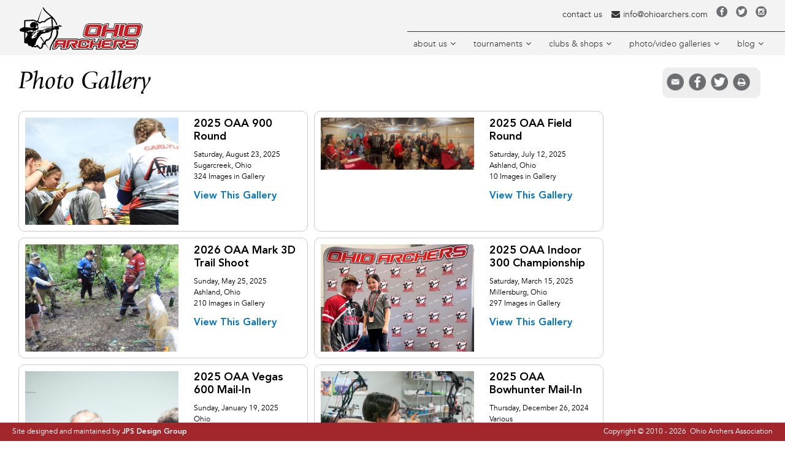

--- FILE ---
content_type: text/html
request_url: https://www.ohioarchers.com/photoGallery.asp
body_size: 34676
content:
<!doctype html><html>	<head>		<meta name="viewport" content="width=device-width, initial-scale=1.0, maximum-scale=10.0, minimum-scale=.1, user-scalable=1" /><meta charset="UTF-8">		<meta http-equiv="X-UA-Compatible" content="IE=edge" />		<meta name="generator" content="Dreamweaver CC">				<meta name="ROBOTS" content="INDEX, FOLLOW">
		<meta http-equiv="cache-control" content="no-cache">
		
		<meta name="HandheldFriendly" content="True">
		<meta name="MobileOptimized" content="320">
		<meta http-equiv="cleartype" content="on">

		<link rel="apple-touch-icon" media="screen and (resolution: 163dpi)" href="favicon114.png" />
		<link rel="apple-touch-icon" media="screen and (resolution: 326dpi)" href="favicon144.png" />
		<link rel="apple-touch-icon-precomposed" sizes="144x144" href="favicon144.png">
		<link rel="apple-touch-icon-precomposed" sizes="114x114" href="favicon114.png">
		<link rel="apple-touch-icon-precomposed" sizes="72x72" href="favicon114.png">
		<link rel="apple-touch-icon-precomposed" href="favicon57.png">
		<link rel="shortcut icon" sizes="196x196" href="favicon196.png">
		<link rel="shortcut icon" href="favicon114.png">
		<link rel="image_src" href="parts/thumbnail.png" />
		<link rel="icon" href="favicon.ico" type="image/x-icon" />


		<meta property="og:title" content="Ohio Archers Association" />
		<meta property="og:type" content="organization" />
		<meta property="og:url" content="https://www.ohioarchers.com" />
		<meta property="og:image" content="https://www.ohioarchers.com/parts/thumbnail.png" />
		<meta property="og:site_name" content="Ohio Archers" />

		<!-- Tile icon for Win8 (144x144 + tile color) -->
		<meta name="msapplication-TileImage" content="favicon144.png">
		<meta name="msapplication-TileColor" content="#222222">

		<!-- SEO: If mobile URL is different from desktop URL, add a canonical link to the desktop page -->
		
		<link rel="canonical" href="https://www.ohioarchers.com/photoGallery.asp" >
		<link rel="stylesheet" type="text/css" href="css/fontawesome-5.1.0/css/all.css">
		<!--
		<link rel="stylesheet" type="text/css" href="css/font-awesome.css" media="screen" />
		-->
		<script type="text/javascript" src="css/jquery-2.1.0.js"></script>
						
		<style>
			#my-content #my-menu {
			   display: none;
			}
			
			.fa {
				width:30px;
				text-align:left;
			}
			
			#my-menu:not( .mm-menu ) {
			   display: none;
			}

		</style>


		<!-- Start Google Analytic -->
		<!-- Global site tag (gtag.js) - Google Analytics -->
		<script async src="https://www.googletagmanager.com/gtag/js?id=UA-58403029-1"></script>
		<script>
		  window.dataLayer = window.dataLayer || [];
		  function gtag(){dataLayer.push(arguments);}
		  gtag('js', new Date());
		
		  gtag('config', 'UA-58403029-1');
		</script>

		<title>Ohio Archer's Association - Photo Gallery</title>		<link href="css/basicNew-v4.css" rel="stylesheet" media="all">		<link href="css/headerIcons.css" rel="stylesheet" media="all">	</head>		<body>		<div id="container">			<div id="mastheadMobileContainer">	<div id="mastheadMobile">		<div class="mastLogoMobile">			<a href="https://www.ohioarchers.com/index.asp" title="Return To Home Page"><img src="https://www.ohioarchers.com/parts/OAALogo-mobile.png"></a>		</div>		<div id="menuIcons">			<a href="#my-menumobile" style="color:#999;"><i id="my-button" class="fa fa-bars"></i></a>			</div>	</div></div>		<div id="mastheadContainer">		<nav class="navbar">		<div id="mastheadunderlay" class="mastheadunderlay"></div>		<div id="masthead">			<div id="mastLogo" class="mastLogo">				<h1><a href="https://www.ohioarchers.com/index.asp" title="Return to Home Page">Ohio Archers Association</a></h1>			</div>			<div id="mastUpperMenu" class="mastUpperMenu">				<nav>					<ul>						<!--<li><a title="About Us" href="https://www.ohioarchers.com/aboutus.asp">about us</a></li>-->						<li><a title="Contacting Us" href="https://www.ohioarchers.com/contactus.asp">contact us</a></li>						<li><span id="hidden"><a href="mailto:info@ohioarchers.com"><i class="fa fa-envelope" style="width:15px;"></i>info@ohioarchers.com</a></span></li>						<li><a href="https://www.facebook.com/OhioArchers" target="_blank" title="Facebook Link"><img class="socialIcon" src="https://www.ohioarchers.com//parts/facebook-flat.png"></a></li>						<li><a href="https://twitter.com/OH_ArchersAssoc" target="_blank" target="_blank"><img class="socialIcon" src="https://www.ohioarchers.com//parts/twitter-flat.png"></a></li>						<li class="lastOne"><a href="https://www.instagram.com/ohioarchersassoc/" target="_blank" title="Instagram"><img class="socialIcon" src="https://www.ohioarchers.com//parts/instagram-flat.png"></a></li>					</ul>				</nav>			</div>			<style>				.menuitem {					width: auto;					margin-left:5px;				}			</style>			<div id="mastLowerMenu" class="mastLowerMenu">				<nav>					<ul class="myMenu rootVoices">						<li class="rootVoice {menu: 'home'}"><span>about us<i class="fa fa-angle-down menuitem" aria-hidden="true"></i></span></li>						<li class="rootVoice {menu: 'tournament'}"><span>tournaments<i class="fa fa-angle-down menuitem" aria-hidden="true"></i></span></li>						<li class="rootVoice {menu: 'clubs'}"><span>clubs<span id="hidden">&nbsp;&&nbsp;shops</span><i class="fa fa-angle-down menuitem" aria-hidden="true"></i></li>						<li class="rootVoice {menu: 'galleries'}"><span><span id="hidden">photo/video</span> galleries</span><i class="fa fa-angle-down menuitem" aria-hidden="true"></i></li>						<li class="rootVoice"><a title="Blog" href="https://www.ohioarchers.com/blog/index.asp"><span>blog</span><i class="fa fa-angle-down menuitem" aria-hidden="true"></i></a></li>					</ul>				</nav>			</div>		</div>	</nav></div>			<div id="pagebody2">						<div id="share-wrapper-NonBlog" align="right">			<ul class="share-inner-wrp">				<li class="email button-wrap">					<a href="#">						<img src="parts/email-flat.png" width="28" alt="Email" border="0"/>						<span>Share Via<br />Email</span>					</a>				</li>						<li class="facebook button-wrap">					<a href="#">						<img src="parts/facebook-flat.png" width="28" alt="Facebook" border="0"/>						<span>Share On<br />Facebook</span>					</a>				</li>			   				<li class="twitter button-wrap">					<a href="#">						<img src="parts/twitter-flat.png" width="28" alt="Twitter" border="0"/>						<span>Tweet This To<br />Your Followers</span>					</a>				</li>       				<li class="button-wrap2">					<a href="javascript:Clickheretoprint('');">						<img src="parts/printer-flat.png" width="28" alt="Printer Icon" border="0" />						<span>Printer<br />Friendly Page</span>					</a>				</li>			</ul>		</div>				<div id="pagecontent">					<h1>Photo Gallery</h1>					<div id="galleryContainer">													<div id="galleryBlock">								<div id="galleryBlockImage">									<a href="photoGalleryView.asp?galleryID=68" title="View This Gallery"><img src="photogallery/2025_900_Round/Photo Aug 23 2025, 1 56 25 PM.jpg" width="250" border="0"></a>								</div>								<div id="galleryBlockInfo">									<div id="galleryTitle">2025 OAA 900 Round</div>									<div id="galleryInfo">										Saturday, August 23, 2025<br>										Sugarcreek, Ohio<br>										324&nbsp;Images in Gallery										<div id="galleryLink">											<a href="photoGalleryView.asp?galleryID=68" title="View This Gallery">View This Gallery</a>										</div>									</div>								</div>							</div>																			<div id="galleryBlock">								<div id="galleryBlockImage">									<a href="photoGalleryView.asp?galleryID=70" title="View This Gallery"><img src="photogallery/2025_Field_Shoot/IMG_6283.jpg" width="250" border="0"></a>								</div>								<div id="galleryBlockInfo">									<div id="galleryTitle">2025 OAA Field Round</div>									<div id="galleryInfo">										Saturday, July 12, 2025<br>										Ashland, Ohio<br>										10&nbsp;Images in Gallery										<div id="galleryLink">											<a href="photoGalleryView.asp?galleryID=70" title="View This Gallery">View This Gallery</a>										</div>									</div>								</div>							</div>																			<div id="galleryBlock">								<div id="galleryBlockImage">									<a href="photoGalleryView.asp?galleryID=69" title="View This Gallery"><img src="photogallery/2025_Trail_Shoot/Photo May 25 2025, 11 31 49 AM.jpg" width="250" border="0"></a>								</div>								<div id="galleryBlockInfo">									<div id="galleryTitle">2026 OAA Mark 3D Trail Shoot</div>									<div id="galleryInfo">										Sunday, May 25, 2025<br>										Ashland, Ohio<br>										210&nbsp;Images in Gallery										<div id="galleryLink">											<a href="photoGalleryView.asp?galleryID=69" title="View This Gallery">View This Gallery</a>										</div>									</div>								</div>							</div>																			<div id="galleryBlock">								<div id="galleryBlockImage">									<a href="photoGalleryView.asp?galleryID=67" title="View This Gallery"><img src="photogallery/2025_Indoor_300/Photo Mar 15 2025, 2 28 12 PM.jpg" width="250" border="0"></a>								</div>								<div id="galleryBlockInfo">									<div id="galleryTitle">2025 OAA Indoor 300 Championship</div>									<div id="galleryInfo">										Saturday, March 15, 2025<br>										Millersburg, Ohio<br>										297&nbsp;Images in Gallery										<div id="galleryLink">											<a href="photoGalleryView.asp?galleryID=67" title="View This Gallery">View This Gallery</a>										</div>									</div>								</div>							</div>																			<div id="galleryBlock">								<div id="galleryBlockImage">									<a href="photoGalleryView.asp?galleryID=66" title="View This Gallery"><img src="photogallery/2025_Vegas_600_Mail_in/DSC_1467.jpg" width="250" border="0"></a>								</div>								<div id="galleryBlockInfo">									<div id="galleryTitle">2025 OAA Vegas 600 Mail-In</div>									<div id="galleryInfo">										Sunday, January 19, 2025<br>										Ohio<br>										57&nbsp;Images in Gallery										<div id="galleryLink">											<a href="photoGalleryView.asp?galleryID=66" title="View This Gallery">View This Gallery</a>										</div>									</div>								</div>							</div>																			<div id="galleryBlock">								<div id="galleryBlockImage">									<a href="photoGalleryView.asp?galleryID=65" title="View This Gallery"><img src="photogallery/2025_Bowhunter_MailIn/DSC_1293.jpg" width="250" border="0"></a>								</div>								<div id="galleryBlockInfo">									<div id="galleryTitle">2025 OAA Bowhunter Mail-In</div>									<div id="galleryInfo">										Thursday, December 26, 2024<br>										Various<br>										26&nbsp;Images in Gallery										<div id="galleryLink">											<a href="photoGalleryView.asp?galleryID=65" title="View This Gallery">View This Gallery</a>										</div>									</div>								</div>							</div>																			<div id="galleryBlock">								<div id="galleryBlockImage">									<a href="photoGalleryView.asp?galleryID=64" title="View This Gallery"><img src="photogallery/2024_900_Round/IMG_8340.jpg" width="250" border="0"></a>								</div>								<div id="galleryBlockInfo">									<div id="galleryTitle">2024 900 Round</div>									<div id="galleryInfo">										Saturday, August 24, 2024<br>										Sugarcreek, Ohio<br>										231&nbsp;Images in Gallery										<div id="galleryLink">											<a href="photoGalleryView.asp?galleryID=64" title="View This Gallery">View This Gallery</a>										</div>									</div>								</div>							</div>																			<div id="galleryBlock">								<div id="galleryBlockImage">									<a href="photoGalleryView.asp?galleryID=63" title="View This Gallery"><img src="photogallery/2024FieldShoot/PXL_20240720_150145870.jpg" width="250" border="0"></a>								</div>								<div id="galleryBlockInfo">									<div id="galleryTitle">2024 OAA Field Championship</div>									<div id="galleryInfo">										Saturday, July 20, 2024<br>										Ashland, Ohio<br>										84&nbsp;Images in Gallery										<div id="galleryLink">											<a href="photoGalleryView.asp?galleryID=63" title="View This Gallery">View This Gallery</a>										</div>									</div>								</div>							</div>																			<div id="galleryBlock">								<div id="galleryBlockImage">									<a href="photoGalleryView.asp?galleryID=62" title="View This Gallery"><img src="photogallery/2024Mark3D/Photo Jul 31 2024, 9 43 13 PM (19).jpg" width="250" border="0"></a>								</div>								<div id="galleryBlockInfo">									<div id="galleryTitle">2024 OAA Mark 3D Trail Shoot</div>									<div id="galleryInfo">										Sunday, May 26, 2024<br>										Ashland, Ohio<br>										132&nbsp;Images in Gallery										<div id="galleryLink">											<a href="photoGalleryView.asp?galleryID=62" title="View This Gallery">View This Gallery</a>										</div>									</div>								</div>							</div>																			<div id="galleryBlock">								<div id="galleryBlockImage">									<a href="photoGalleryView.asp?galleryID=61" title="View This Gallery"><img src="photogallery/2024_Indoor300/Photo Mar 09 2024, 3 20 03 PM.jpg" width="250" border="0"></a>								</div>								<div id="galleryBlockInfo">									<div id="galleryTitle">2024 OAA Indoor 300 Championship</div>									<div id="galleryInfo">										Saturday, March 9, 2024<br>										Millersburg, Ohio<br>										388&nbsp;Images in Gallery										<div id="galleryLink">											<a href="photoGalleryView.asp?galleryID=61" title="View This Gallery">View This Gallery</a>										</div>									</div>								</div>							</div>																			<div id="galleryBlock">								<div id="galleryBlockImage">									<a href="photoGalleryView.asp?galleryID=60" title="View This Gallery"><img src="photogallery/2023900Round/Photo Aug 19 2023, 4 23 15 PM.jpg" width="250" border="0"></a>								</div>								<div id="galleryBlockInfo">									<div id="galleryTitle">2023 OAA 900 Round</div>									<div id="galleryInfo">										Saturday, August 19, 2023<br>										Sugarcreek, Ohio<br>										254&nbsp;Images in Gallery										<div id="galleryLink">											<a href="photoGalleryView.asp?galleryID=60" title="View This Gallery">View This Gallery</a>										</div>									</div>								</div>							</div>																			<div id="galleryBlock">								<div id="galleryBlockImage">									<a href="photoGalleryView.asp?galleryID=59" title="View This Gallery"><img src="photogallery/2023FieldShoot/image000002.jpg" width="250" border="0"></a>								</div>								<div id="galleryBlockInfo">									<div id="galleryTitle">2023 OAA Field Championship</div>									<div id="galleryInfo">										Saturday, June 17, 2023<br>										Ashland, Ohio<br>										42&nbsp;Images in Gallery										<div id="galleryLink">											<a href="photoGalleryView.asp?galleryID=59" title="View This Gallery">View This Gallery</a>										</div>									</div>								</div>							</div>																			<div id="galleryBlock">								<div id="galleryBlockImage">									<a href="photoGalleryView.asp?galleryID=58" title="View This Gallery"><img src="photogallery/2023_Mark3D/2023 trail shoot (18).jpg" width="250" border="0"></a>								</div>								<div id="galleryBlockInfo">									<div id="galleryTitle">2023 Mark 3D Trail Shoot</div>									<div id="galleryInfo">										Sunday, May 28, 2023<br>										Ashland, Ohio<br>										150&nbsp;Images in Gallery										<div id="galleryLink">											<a href="photoGalleryView.asp?galleryID=58" title="View This Gallery">View This Gallery</a>										</div>									</div>								</div>							</div>																			<div id="galleryBlock">								<div id="galleryBlockImage">									<a href="photoGalleryView.asp?galleryID=57" title="View This Gallery"><img src="photogallery/2023_OAA_Indoor300_Photos/DSC_5705.JPG" width="250" border="0"></a>								</div>								<div id="galleryBlockInfo">									<div id="galleryTitle">2023 Indoor 300</div>									<div id="galleryInfo">										Sunday, March 19, 2023<br>										Millersburg, Ohio<br>										247&nbsp;Images in Gallery										<div id="galleryLink">											<a href="photoGalleryView.asp?galleryID=57" title="View This Gallery">View This Gallery</a>										</div>									</div>								</div>							</div>																			<div id="galleryBlock">								<div id="galleryBlockImage">									<a href="photoGalleryView.asp?galleryID=56" title="View This Gallery"><img src="photogallery/2023Vegas600/IMG_3391.jpg" width="250" border="0"></a>								</div>								<div id="galleryBlockInfo">									<div id="galleryTitle">2023 Vegas 600</div>									<div id="galleryInfo">										Sunday, January 22, 2023<br>										All over the State of Ohio<br>										29&nbsp;Images in Gallery										<div id="galleryLink">											<a href="photoGalleryView.asp?galleryID=56" title="View This Gallery">View This Gallery</a>										</div>									</div>								</div>							</div>																			<div id="galleryBlock">								<div id="galleryBlockImage">									<a href="photoGalleryView.asp?galleryID=55" title="View This Gallery"><img src="photogallery/2023_Bowhunter/IMG_3359.jpg" width="250" border="0"></a>								</div>								<div id="galleryBlockInfo">									<div id="galleryTitle">2023 Bowhunter Mail-In</div>									<div id="galleryInfo">										Sunday, January 8, 2023<br>										Ohio<br>										62&nbsp;Images in Gallery										<div id="galleryLink">											<a href="photoGalleryView.asp?galleryID=55" title="View This Gallery">View This Gallery</a>										</div>									</div>								</div>							</div>																			<div id="galleryBlock">								<div id="galleryBlockImage">									<a href="photoGalleryView.asp?galleryID=54" title="View This Gallery"><img src="photogallery/2022_900_Round/Photo Aug 20 2022, 4 01 39 PM.jpg" width="250" border="0"></a>								</div>								<div id="galleryBlockInfo">									<div id="galleryTitle">2022 900 Round</div>									<div id="galleryInfo">										Saturday, August 20, 2022<br>										Sugarcreek, Ohio<br>										249&nbsp;Images in Gallery										<div id="galleryLink">											<a href="photoGalleryView.asp?galleryID=54" title="View This Gallery">View This Gallery</a>										</div>									</div>								</div>							</div>																			<div id="galleryBlock">								<div id="galleryBlockImage">									<a href="photoGalleryView.asp?galleryID=53" title="View This Gallery"><img src="photogallery/2022_Field_Championship/IMG_3722.JPG" width="250" border="0"></a>								</div>								<div id="galleryBlockInfo">									<div id="galleryTitle">2022 Field Championship</div>									<div id="galleryInfo">										Saturday, July 9, 2022<br>										Ashland, Ohio<br>										51&nbsp;Images in Gallery										<div id="galleryLink">											<a href="photoGalleryView.asp?galleryID=53" title="View This Gallery">View This Gallery</a>										</div>									</div>								</div>							</div>																			<div id="galleryBlock">								<div id="galleryBlockImage">									<a href="photoGalleryView.asp?galleryID=52" title="View This Gallery"><img src="photogallery/2022_Marked3D/IMG_2942.JPG" width="250" border="0"></a>								</div>								<div id="galleryBlockInfo">									<div id="galleryTitle">2022 Mark 3D Trail Shoot</div>									<div id="galleryInfo">										Sunday, May 29, 2022<br>										Ashland, Ohio<br>										142&nbsp;Images in Gallery										<div id="galleryLink">											<a href="photoGalleryView.asp?galleryID=52" title="View This Gallery">View This Gallery</a>										</div>									</div>								</div>							</div>																			<div id="galleryBlock">								<div id="galleryBlockImage">									<a href="photoGalleryView.asp?galleryID=51" title="View This Gallery"><img src="photogallery/2022_Indoor_300/DSCN3426.JPG" width="250" border="0"></a>								</div>								<div id="galleryBlockInfo">									<div id="galleryTitle">2022 Indoor 300 Championship</div>									<div id="galleryInfo">										Saturday, March 12, 2022<br>										Ashland, Ohio<br>										270&nbsp;Images in Gallery										<div id="galleryLink">											<a href="photoGalleryView.asp?galleryID=51" title="View This Gallery">View This Gallery</a>										</div>									</div>								</div>							</div>																			<div id="galleryBlock">								<div id="galleryBlockImage">									<a href="photoGalleryView.asp?galleryID=50" title="View This Gallery"><img src="photogallery/2022_Bowhunter_MailIn/2022 bowhunter round (9).jpg" width="250" border="0"></a>								</div>								<div id="galleryBlockInfo">									<div id="galleryTitle">2022 Bowhunter Mail-In</div>									<div id="galleryInfo">										Monday, January 10, 2022<br>										Statewide<br>										53&nbsp;Images in Gallery										<div id="galleryLink">											<a href="photoGalleryView.asp?galleryID=50" title="View This Gallery">View This Gallery</a>										</div>									</div>								</div>							</div>																			<div id="galleryBlock">								<div id="galleryBlockImage">									<a href="photoGalleryView.asp?galleryID=49" title="View This Gallery"><img src="photogallery/2021_900_Round/Photo Aug 21, 4 12 08 PM.jpg" width="250" border="0"></a>								</div>								<div id="galleryBlockInfo">									<div id="galleryTitle">2021 900 Round</div>									<div id="galleryInfo">										Saturday, August 21, 2021<br>										Sugarcreek, Ohio<br>										156&nbsp;Images in Gallery										<div id="galleryLink">											<a href="photoGalleryView.asp?galleryID=49" title="View This Gallery">View This Gallery</a>										</div>									</div>								</div>							</div>																			<div id="galleryBlock">								<div id="galleryBlockImage">									<a href="photoGalleryView.asp?galleryID=48" title="View This Gallery"><img src="photogallery/2021_Field_Championship/Photo Jun 27, 12 09 18 PM.jpg" width="250" border="0"></a>								</div>								<div id="galleryBlockInfo">									<div id="galleryTitle">2021 Field Championship</div>									<div id="galleryInfo">										Saturday, June 26, 2021<br>										Ashland Bowmen, Ashland, Ohio<br>										86&nbsp;Images in Gallery										<div id="galleryLink">											<a href="photoGalleryView.asp?galleryID=48" title="View This Gallery">View This Gallery</a>										</div>									</div>								</div>							</div>																			<div id="galleryBlock">								<div id="galleryBlockImage">									<a href="photoGalleryView.asp?galleryID=46" title="View This Gallery"><img src="photogallery/2021_Mark3D/Photo May 29, 9 29 00 PM.jpg" width="250" border="0"></a>								</div>								<div id="galleryBlockInfo">									<div id="galleryTitle">2021 Marked 3D Trail Shoot</div>									<div id="galleryInfo">										Sunday, May 30, 2021<br>										Ashland Bowmen, Ashland, Ohio<br>										57&nbsp;Images in Gallery										<div id="galleryLink">											<a href="photoGalleryView.asp?galleryID=46" title="View This Gallery">View This Gallery</a>										</div>									</div>								</div>							</div>																			<div id="galleryBlock">								<div id="galleryBlockImage">									<a href="photoGalleryView.asp?galleryID=45" title="View This Gallery"><img src="photogallery/2020_900_Round/Photo Aug 23, 4 50 19 PM.jpg" width="250" border="0"></a>								</div>								<div id="galleryBlockInfo">									<div id="galleryTitle">2020 900 Round</div>									<div id="galleryInfo">										Saturday, August 22, 2020<br>										Sugarcreek, Ohio<br>										101&nbsp;Images in Gallery										<div id="galleryLink">											<a href="photoGalleryView.asp?galleryID=45" title="View This Gallery">View This Gallery</a>										</div>									</div>								</div>							</div>																			<div id="galleryBlock">								<div id="galleryBlockImage">									<a href="photoGalleryView.asp?galleryID=44" title="View This Gallery"><img src="photogallery/2020_Mark3D/IMG_3141.jpg" width="250" border="0"></a>								</div>								<div id="galleryBlockInfo">									<div id="galleryTitle">2020 Marked 3D</div>									<div id="galleryInfo">										Sunday, July 26, 2020<br>										Ashland, Ohio<br>										495&nbsp;Images in Gallery										<div id="galleryLink">											<a href="photoGalleryView.asp?galleryID=44" title="View This Gallery">View This Gallery</a>										</div>									</div>								</div>							</div>																			<div id="galleryBlock">								<div id="galleryBlockImage">									<a href="photoGalleryView.asp?galleryID=42" title="View This Gallery"><img src="photogallery/2020_Field_Shoot_Day2/IMG_2771.jpg" width="250" border="0"></a>								</div>								<div id="galleryBlockInfo">									<div id="galleryTitle">2020 Field Championship - Day 2</div>									<div id="galleryInfo">										Sunday, June 28, 2020<br>										Ashland, Ohio<br>										349&nbsp;Images in Gallery										<div id="galleryLink">											<a href="photoGalleryView.asp?galleryID=42" title="View This Gallery">View This Gallery</a>										</div>									</div>								</div>							</div>																			<div id="galleryBlock">								<div id="galleryBlockImage">									<a href="photoGalleryView.asp?galleryID=41" title="View This Gallery"><img src="photogallery/2020_Field_Shoot_Day1/IMG_2521.jpg" width="250" border="0"></a>								</div>								<div id="galleryBlockInfo">									<div id="galleryTitle">2020 Field Championship - Day 1</div>									<div id="galleryInfo">										Saturday, June 27, 2020<br>										Ashland, Ohio<br>										235&nbsp;Images in Gallery										<div id="galleryLink">											<a href="photoGalleryView.asp?galleryID=41" title="View This Gallery">View This Gallery</a>										</div>									</div>								</div>							</div>																			<div id="galleryBlock">								<div id="galleryBlockImage">									<a href="photoGalleryView.asp?galleryID=40" title="View This Gallery"><img src="photogallery/2020_Indoor300/2020 Indoor 300 State shoot (7).jpg" width="250" border="0"></a>								</div>								<div id="galleryBlockInfo">									<div id="galleryTitle">2020 Indoor 300 Championship</div>									<div id="galleryInfo">										Saturday, March 7, 2020<br>										Ashland, Ohio<br>										252&nbsp;Images in Gallery										<div id="galleryLink">											<a href="photoGalleryView.asp?galleryID=40" title="View This Gallery">View This Gallery</a>										</div>									</div>								</div>							</div>																			<div id="galleryBlock">								<div id="galleryBlockImage">									<a href="photoGalleryView.asp?galleryID=38" title="View This Gallery"><img src="photogallery/2019_900_Round/Photo Aug 25, 6 37 44 AM.jpg" width="250" border="0"></a>								</div>								<div id="galleryBlockInfo">									<div id="galleryTitle">2019 900 Round</div>									<div id="galleryInfo">										Saturday, August 24, 2019<br>										Sugarcreek, Ohior<br>										356&nbsp;Images in Gallery										<div id="galleryLink">											<a href="photoGalleryView.asp?galleryID=38" title="View This Gallery">View This Gallery</a>										</div>									</div>								</div>							</div>																			<div id="galleryBlock">								<div id="galleryBlockImage">									<a href="photoGalleryView.asp?galleryID=37" title="View This Gallery"><img src="photogallery/2019_Field_Championship/Photo Jun 30, 3 29 30 PM.jpg" width="250" border="0"></a>								</div>								<div id="galleryBlockInfo">									<div id="galleryTitle">2019 Field Championship</div>									<div id="galleryInfo">										Saturday, June 29, 2019<br>										Ashland, Ohio<br>										120&nbsp;Images in Gallery										<div id="galleryLink">											<a href="photoGalleryView.asp?galleryID=37" title="View This Gallery">View This Gallery</a>										</div>									</div>								</div>							</div>																			<div id="galleryBlock">								<div id="galleryBlockImage">									<a href="photoGalleryView.asp?galleryID=36" title="View This Gallery"><img src="photogallery/2019_Indoor300/Photo Mar 02, 2 09 17 PM.jpg" width="250" border="0"></a>								</div>								<div id="galleryBlockInfo">									<div id="galleryTitle">2019 Indoor 300 Championship</div>									<div id="galleryInfo">										Saturday, March 2, 2019<br>										Ashland High School, Ashland, Ohio<br>										287&nbsp;Images in Gallery										<div id="galleryLink">											<a href="photoGalleryView.asp?galleryID=36" title="View This Gallery">View This Gallery</a>										</div>									</div>								</div>							</div>																			<div id="galleryBlock">								<div id="galleryBlockImage">									<a href="photoGalleryView.asp?galleryID=35" title="View This Gallery"><img src="photogallery/2018_900_Round/900 round (57).jpg" width="250" border="0"></a>								</div>								<div id="galleryBlockInfo">									<div id="galleryTitle">2018 900 Round</div>									<div id="galleryInfo">										Saturday, August 18, 2018<br>										Sugarcreek, Ohio<br>										171&nbsp;Images in Gallery										<div id="galleryLink">											<a href="photoGalleryView.asp?galleryID=35" title="View This Gallery">View This Gallery</a>										</div>									</div>								</div>							</div>																			<div id="galleryBlock">								<div id="galleryBlockImage">									<a href="photoGalleryView.asp?galleryID=34" title="View This Gallery"><img src="photogallery/2018_Field_Championship/Photo Jun 24, 1 20 47 PM.jpg" width="250" border="0"></a>								</div>								<div id="galleryBlockInfo">									<div id="galleryTitle">2018 Field Championship</div>									<div id="galleryInfo">										Sunday, June 24, 2018<br>										Ashland Bowman, Ashland, Ohio<br>										179&nbsp;Images in Gallery										<div id="galleryLink">											<a href="photoGalleryView.asp?galleryID=34" title="View This Gallery">View This Gallery</a>										</div>									</div>								</div>							</div>																			<div id="galleryBlock">								<div id="galleryBlockImage">									<a href="photoGalleryView.asp?galleryID=33" title="View This Gallery"><img src="photogallery/2018_Mark3D/20180527_170540.jpg" width="250" border="0"></a>								</div>								<div id="galleryBlockInfo">									<div id="galleryTitle">2018 Mark 3D Trail Shoot</div>									<div id="galleryInfo">										Sunday, May 27, 2018<br>										Ashland, Ohio<br>										124&nbsp;Images in Gallery										<div id="galleryLink">											<a href="photoGalleryView.asp?galleryID=33" title="View This Gallery">View This Gallery</a>										</div>									</div>								</div>							</div>																			<div id="galleryBlock">								<div id="galleryBlockImage">									<a href="photoGalleryView.asp?galleryID=31" title="View This Gallery"><img src="photogallery/2018_Indoor300/Photo Mar 03, 12 52 26 PM.jpg" width="250" border="0"></a>								</div>								<div id="galleryBlockInfo">									<div id="galleryTitle">2018 Indoor 300 Championship</div>									<div id="galleryInfo">										Saturday, March 3, 2018<br>										Ashland, Ohio<br>										180&nbsp;Images in Gallery										<div id="galleryLink">											<a href="photoGalleryView.asp?galleryID=31" title="View This Gallery">View This Gallery</a>										</div>									</div>								</div>							</div>																			<div id="galleryBlock">								<div id="galleryBlockImage">									<a href="photoGalleryView.asp?galleryID=32" title="View This Gallery"><img src="photogallery/2018_Bowhunter/26815175_1792521100780457_5142454512977469591_n.jpg" width="250" border="0"></a>								</div>								<div id="galleryBlockInfo">									<div id="galleryTitle">2018 Bowhunter</div>									<div id="galleryInfo">										Friday, January 12, 2018<br>										At An OAA Club<br>										9&nbsp;Images in Gallery										<div id="galleryLink">											<a href="photoGalleryView.asp?galleryID=32" title="View This Gallery">View This Gallery</a>										</div>									</div>								</div>							</div>																			<div id="galleryBlock">								<div id="galleryBlockImage">									<a href="photoGalleryView.asp?galleryID=30" title="View This Gallery"><img src="photogallery/2017_900_Round/IMG_1735.jpg" width="250" border="0"></a>								</div>								<div id="galleryBlockInfo">									<div id="galleryTitle">2017 900 Round/SOY Awards</div>									<div id="galleryInfo">										Saturday, August 19, 2017<br>										Sugar Creek, Ohio<br>										76&nbsp;Images in Gallery										<div id="galleryLink">											<a href="photoGalleryView.asp?galleryID=30" title="View This Gallery">View This Gallery</a>										</div>									</div>								</div>							</div>																			<div id="galleryBlock">								<div id="galleryBlockImage">									<a href="photoGalleryView.asp?galleryID=29" title="View This Gallery"><img src="photogallery/2017_Field_Championship/Photo Jun 24, 6 57 21 PM.jpg" width="250" border="0"></a>								</div>								<div id="galleryBlockInfo">									<div id="galleryTitle">2017 Field Championship and Barbecue</div>									<div id="galleryInfo">										Saturday, June 24, 2017<br>										Ashland, Ohio<br>										236&nbsp;Images in Gallery										<div id="galleryLink">											<a href="photoGalleryView.asp?galleryID=29" title="View This Gallery">View This Gallery</a>										</div>									</div>								</div>							</div>																			<div id="galleryBlock">								<div id="galleryBlockImage">									<a href="photoGalleryView.asp?galleryID=28" title="View This Gallery"><img src="photogallery/2017_Marked3D/Photo May 28, 4 14 10 PM.jpg" width="250" border="0"></a>								</div>								<div id="galleryBlockInfo">									<div id="galleryTitle">2017 Marked 3D Shoot</div>									<div id="galleryInfo">										Saturday, May 27, 2017<br>										Ashland Bowman<br>										130&nbsp;Images in Gallery										<div id="galleryLink">											<a href="photoGalleryView.asp?galleryID=28" title="View This Gallery">View This Gallery</a>										</div>									</div>								</div>							</div>																			<div id="galleryBlock">								<div id="galleryBlockImage">									<a href="photoGalleryView.asp?galleryID=26" title="View This Gallery"><img src="photogallery/2017_OAA_Sun_AM/Photo Mar 05, 2 16 54 PM.jpg" width="250" border="0"></a>								</div>								<div id="galleryBlockInfo">									<div id="galleryTitle">2017 State Indoors - Sun AM</div>									<div id="galleryInfo">										Sunday, March 5, 2017<br>										Ashland High School<br>										27&nbsp;Images in Gallery										<div id="galleryLink">											<a href="photoGalleryView.asp?galleryID=26" title="View This Gallery">View This Gallery</a>										</div>									</div>								</div>							</div>																			<div id="galleryBlock">								<div id="galleryBlockImage">									<a href="photoGalleryView.asp?galleryID=24" title="View This Gallery"><img src="photogallery/2017_OAA_Sat_AM/Photo Mar 04, 1 18 29 PM.jpg" width="250" border="0"></a>								</div>								<div id="galleryBlockInfo">									<div id="galleryTitle">2017 State Indoors - Sat AM</div>									<div id="galleryInfo">										Saturday, March 4, 2017<br>										Ashland High School<br>										51&nbsp;Images in Gallery										<div id="galleryLink">											<a href="photoGalleryView.asp?galleryID=24" title="View This Gallery">View This Gallery</a>										</div>									</div>								</div>							</div>																			<div id="galleryBlock">								<div id="galleryBlockImage">									<a href="photoGalleryView.asp?galleryID=27" title="View This Gallery"><img src="photogallery/2017_OAA_Misc/Photo Mar 04, 9 15 14 AM.jpg" width="250" border="0"></a>								</div>								<div id="galleryBlockInfo">									<div id="galleryTitle">2017 State Indoors - Misc</div>									<div id="galleryInfo">										Saturday, March 4, 2017<br>										Ashland High School<br>										26&nbsp;Images in Gallery										<div id="galleryLink">											<a href="photoGalleryView.asp?galleryID=27" title="View This Gallery">View This Gallery</a>										</div>									</div>								</div>							</div>																			<div id="galleryBlock">								<div id="galleryBlockImage">									<a href="photoGalleryView.asp?galleryID=25" title="View This Gallery"><img src="photogallery/2017_OAA_Sat_PM/Photo Mar 04, 6 18 56 PM.jpg" width="250" border="0"></a>								</div>								<div id="galleryBlockInfo">									<div id="galleryTitle">2017 State Indoors - Sat PM</div>									<div id="galleryInfo">										Saturday, March 4, 2017<br>										Ashland High School<br>										60&nbsp;Images in Gallery										<div id="galleryLink">											<a href="photoGalleryView.asp?galleryID=25" title="View This Gallery">View This Gallery</a>										</div>									</div>								</div>							</div>																			<div id="galleryBlock">								<div id="galleryBlockImage">									<a href="photoGalleryView.asp?galleryID=22" title="View This Gallery"><img src="photogallery/2016_900Round/Photo Aug 20, 11 11 06 AM.jpg" width="250" border="0"></a>								</div>								<div id="galleryBlockInfo">									<div id="galleryTitle">900 Round - Outdoor</div>									<div id="galleryInfo">										Sunday, August 21, 2016<br>										Sugarcreek, Ohio<br>										144&nbsp;Images in Gallery										<div id="galleryLink">											<a href="photoGalleryView.asp?galleryID=22" title="View This Gallery">View This Gallery</a>										</div>									</div>								</div>							</div>																			<div id="galleryBlock">								<div id="galleryBlockImage">									<a href="photoGalleryView.asp?galleryID=23" title="View This Gallery"><img src="photogallery/2016SOY/Photo Aug 20, 4 46 58 PM.jpg" width="250" border="0"></a>								</div>								<div id="galleryBlockInfo">									<div id="galleryTitle">2016 Shooter of the Year Awards</div>									<div id="galleryInfo">										Saturday, August 20, 2016<br>										Sugarcreek, Ohio<br>										19&nbsp;Images in Gallery										<div id="galleryLink">											<a href="photoGalleryView.asp?galleryID=23" title="View This Gallery">View This Gallery</a>										</div>									</div>								</div>							</div>																			<div id="galleryBlock">								<div id="galleryBlockImage">									<a href="photoGalleryView.asp?galleryID=21" title="View This Gallery"><img src="photogallery/2016Field/Photo Jun 25, 6 05 38 PM.jpg" width="250" border="0"></a>								</div>								<div id="galleryBlockInfo">									<div id="galleryTitle">2016 Field Championship</div>									<div id="galleryInfo">										Saturday, June 25, 2016<br>										Ashland Bowman, Ashland, Ohio<br>										148&nbsp;Images in Gallery										<div id="galleryLink">											<a href="photoGalleryView.asp?galleryID=21" title="View This Gallery">View This Gallery</a>										</div>									</div>								</div>							</div>																			<div id="galleryBlock">								<div id="galleryBlockImage">									<a href="photoGalleryView.asp?galleryID=20" title="View This Gallery"><img src="photogallery/2016Marked3D/13331091_566120760227165_4539697316153367309_n.jpg" width="250" border="0"></a>								</div>								<div id="galleryBlockInfo">									<div id="galleryTitle">2016 Marked 3D Trail Shoot</div>									<div id="galleryInfo">										Sunday, May 29, 2016<br>										Ashland Bowman, Ashland, Ohio<br>										121&nbsp;Images in Gallery										<div id="galleryLink">											<a href="photoGalleryView.asp?galleryID=20" title="View This Gallery">View This Gallery</a>										</div>									</div>								</div>							</div>																			<div id="galleryBlock">								<div id="galleryBlockImage">									<a href="photoGalleryView.asp?galleryID=19" title="View This Gallery"><img src="photogallery/2016_Indoor_300/Sun_10am/JPEG/Photo Mar 06, 12 32 52 PM.jpg" width="250" border="0"></a>								</div>								<div id="galleryBlockInfo">									<div id="galleryTitle">2016 State Indoor 300 - Sun AM</div>									<div id="galleryInfo">										Sunday, March 6, 2016<br>										Ashland High School, Ashland, Ohio<br>										39&nbsp;Images in Gallery										<div id="galleryLink">											<a href="photoGalleryView.asp?galleryID=19" title="View This Gallery">View This Gallery</a>										</div>									</div>								</div>							</div>																			<div id="galleryBlock">								<div id="galleryBlockImage">									<a href="photoGalleryView.asp?galleryID=18" title="View This Gallery"><img src="photogallery/2016_Indoor_300/Sat_2pm/Photo Mar 05, 4 12 03 PM.jpg" width="250" border="0"></a>								</div>								<div id="galleryBlockInfo">									<div id="galleryTitle">2016 State Indoor 300 - Sat Afternoon</div>									<div id="galleryInfo">										Saturday, March 5, 2016<br>										Ashland High School, Ashland, Ohio<br>										72&nbsp;Images in Gallery										<div id="galleryLink">											<a href="photoGalleryView.asp?galleryID=18" title="View This Gallery">View This Gallery</a>										</div>									</div>								</div>							</div>																			<div id="galleryBlock">								<div id="galleryBlockImage">									<a href="photoGalleryView.asp?galleryID=17" title="View This Gallery"><img src="photogallery/2016_Indoor_300/Sat_10am/Photo Mar 05, 1 55 48 PM.jpg" width="250" border="0"></a>								</div>								<div id="galleryBlockInfo">									<div id="galleryTitle">2016 State Indoor 300 - Sat Morning</div>									<div id="galleryInfo">										Saturday, March 5, 2016<br>										Ashland High School, Ashland, Ohio<br>										39&nbsp;Images in Gallery										<div id="galleryLink">											<a href="photoGalleryView.asp?galleryID=17" title="View This Gallery">View This Gallery</a>										</div>									</div>								</div>							</div>																			<div id="galleryBlock">								<div id="galleryBlockImage">									<a href="photoGalleryView.asp?galleryID=16" title="View This Gallery"><img src="photogallery/2016450Vegas/hunters outlet9.jpg" width="250" border="0"></a>								</div>								<div id="galleryBlockInfo">									<div id="galleryTitle">2016 Vegas 450 Mail-in</div>									<div id="galleryInfo">										Friday, February 5, 2016<br>										At Various Shops/Clubs<br>										21&nbsp;Images in Gallery										<div id="galleryLink">											<a href="photoGalleryView.asp?galleryID=16" title="View This Gallery">View This Gallery</a>										</div>									</div>								</div>							</div>																			<div id="galleryBlock">								<div id="galleryBlockImage">									<a href="photoGalleryView.asp?galleryID=15" title="View This Gallery"><img src="photogallery/2016BowhunterMailin/Fairfield Outdoors1.jpg" width="250" border="0"></a>								</div>								<div id="galleryBlockInfo">									<div id="galleryTitle">2016 Bowhunter Mail-in</div>									<div id="galleryInfo">										Saturday, January 16, 2016<br>										At Various Shops/Clubs<br>										77&nbsp;Images in Gallery										<div id="galleryLink">											<a href="photoGalleryView.asp?galleryID=15" title="View This Gallery">View This Gallery</a>										</div>									</div>								</div>							</div>																			<div id="galleryBlock">								<div id="galleryBlockImage">									<a href="photoGalleryView.asp?galleryID=14" title="View This Gallery"><img src="photogallery/2015_900_Round/Photo Aug 01, 6 13 17 PM.jpg" width="250" border="0"></a>								</div>								<div id="galleryBlockInfo">									<div id="galleryTitle">2015 900 Round</div>									<div id="galleryInfo">										Saturday, August 1, 2015<br>										Yearling High School, Columbus, Ohio<br>										214&nbsp;Images in Gallery										<div id="galleryLink">											<a href="photoGalleryView.asp?galleryID=14" title="View This Gallery">View This Gallery</a>										</div>									</div>								</div>							</div>																			<div id="galleryBlock">								<div id="galleryBlockImage">									<a href="photoGalleryView.asp?galleryID=12" title="View This Gallery"><img src="photogallery/2015_FieldShoot/2015-07-12 16.01.57.jpg" width="250" border="0"></a>								</div>								<div id="galleryBlockInfo">									<div id="galleryTitle">2015 OAA State Field Championship</div>									<div id="galleryInfo">										Saturday, July 11, 2015<br>										Lake Milton, Ohio<br>										86&nbsp;Images in Gallery										<div id="galleryLink">											<a href="photoGalleryView.asp?galleryID=12" title="View This Gallery">View This Gallery</a>										</div>									</div>								</div>							</div>																			<div id="galleryBlock">								<div id="galleryBlockImage">									<a href="photoGalleryView.asp?galleryID=11" title="View This Gallery"><img src="photogallery/2015_Marked3D/11391424_10153388942693724_2986824617165955386_n.jpg" width="250" border="0"></a>								</div>								<div id="galleryBlockInfo">									<div id="galleryTitle">2015 Marked Trail Shoot</div>									<div id="galleryInfo">										Sunday, June 7, 2015<br>										Cardinal Shooting Center<br>										30&nbsp;Images in Gallery										<div id="galleryLink">											<a href="photoGalleryView.asp?galleryID=11" title="View This Gallery">View This Gallery</a>										</div>									</div>								</div>							</div>																			<div id="galleryBlock">								<div id="galleryBlockImage">									<a href="photoGalleryView.asp?galleryID=10" title="View This Gallery"><img src="photogallery/2015_FlintRound/18490_893279290730736_1541357978014045279_n.jpg" width="250" border="0"></a>								</div>								<div id="galleryBlockInfo">									<div id="galleryTitle">2015 Flint Mail-in Round Around the State of Ohio</div>									<div id="galleryInfo">										Saturday, April 18, 2015<br>										Ohio<br>										12&nbsp;Images in Gallery										<div id="galleryLink">											<a href="photoGalleryView.asp?galleryID=10" title="View This Gallery">View This Gallery</a>										</div>									</div>								</div>							</div>																			<div id="galleryBlock">								<div id="galleryBlockImage">									<a href="photoGalleryView.asp?galleryID=1" title="View This Gallery"><img src="photogallery/2015 OAA Indoor Dean/DSC_1591.jpg" width="250" border="0"></a>								</div>								<div id="galleryBlockInfo">									<div id="galleryTitle">2015 OAA Indoor 300 Championship</div>									<div id="galleryInfo">										Sunday, March 1, 2015<br>										Grove City, Ohio<br>										63&nbsp;Images in Gallery										<div id="galleryLink">											<a href="photoGalleryView.asp?galleryID=1" title="View This Gallery">View This Gallery</a>										</div>									</div>								</div>							</div>																			<div id="galleryBlock">								<div id="galleryBlockImage">									<a href="photoGalleryView.asp?galleryID=7" title="View This Gallery"><img src="photogallery/2015_OAA_Sunday/IMG_7406.jpg" width="250" border="0"></a>								</div>								<div id="galleryBlockInfo">									<div id="galleryTitle">2015 OAA Indoor 300 Championship - Sunday</div>									<div id="galleryInfo">										Sunday, March 1, 2015<br>										Grove City, Ohio<br>										18&nbsp;Images in Gallery										<div id="galleryLink">											<a href="photoGalleryView.asp?galleryID=7" title="View This Gallery">View This Gallery</a>										</div>									</div>								</div>							</div>																			<div id="galleryBlock">								<div id="galleryBlockImage">									<a href="photoGalleryView.asp?galleryID=5" title="View This Gallery"><img src="photogallery/2015_OAA_Kids/YAMFS (Youth Adult Male Freestyle) Brian Stevenson - 1st Place.jpg" width="250" border="0"></a>								</div>								<div id="galleryBlockInfo">									<div id="galleryTitle">2015 OAA Indoor 300 Championship - Kids</div>									<div id="galleryInfo">										Saturday, February 28, 2015<br>										Grove City, Ohio<br>										23&nbsp;Images in Gallery										<div id="galleryLink">											<a href="photoGalleryView.asp?galleryID=5" title="View This Gallery">View This Gallery</a>										</div>									</div>								</div>							</div>																			<div id="galleryBlock">								<div id="galleryBlockImage">									<a href="photoGalleryView.asp?galleryID=6" title="View This Gallery"><img src="photogallery/2015_OAA_Seniors/IMG_7335.jpg" width="250" border="0"></a>								</div>								<div id="galleryBlockInfo">									<div id="galleryTitle">2015 OAA Indoor 300 Championship - Seniors</div>									<div id="galleryInfo">										Saturday, February 28, 2015<br>										Grove City, Ohio<br>										20&nbsp;Images in Gallery										<div id="galleryLink">											<a href="photoGalleryView.asp?galleryID=6" title="View This Gallery">View This Gallery</a>										</div>									</div>								</div>							</div>																			<div id="galleryBlock">								<div id="galleryBlockImage">									<a href="photoGalleryView.asp?galleryID=9" title="View This Gallery"><img src="photogallery/2015_OAA_Misc/IMG_7313.jpg" width="250" border="0"></a>								</div>								<div id="galleryBlockInfo">									<div id="galleryTitle">2015 OAA Indoor 300 Championship - Misc</div>									<div id="galleryInfo">										Saturday, February 28, 2015<br>										Grove City, Ohio<br>										36&nbsp;Images in Gallery										<div id="galleryLink">											<a href="photoGalleryView.asp?galleryID=9" title="View This Gallery">View This Gallery</a>										</div>									</div>								</div>							</div>																			<div id="galleryBlock">								<div id="galleryBlockImage">									<a href="photoGalleryView.asp?galleryID=8" title="View This Gallery"><img src="photogallery/2015_OAA_Classic/IMG_7388.jpg" width="250" border="0"></a>								</div>								<div id="galleryBlockInfo">									<div id="galleryTitle">2015 OAA Classic</div>									<div id="galleryInfo">										Saturday, February 28, 2015<br>										Grove City, Ohio<br>										6&nbsp;Images in Gallery										<div id="galleryLink">											<a href="photoGalleryView.asp?galleryID=8" title="View This Gallery">View This Gallery</a>										</div>									</div>								</div>							</div>																			<div id="galleryBlock">								<div id="galleryBlockImage">									<a href="photoGalleryView.asp?galleryID=2" title="View This Gallery"><img src="photogallery/2015_bowhunter/bowhunterround5.jpg" width="250" border="0"></a>								</div>								<div id="galleryBlockInfo">									<div id="galleryTitle">2015 Bowhunter Indoor Round</div>									<div id="galleryInfo">										Saturday, January 3, 2015<br>										Hadley's Archery<br>										5&nbsp;Images in Gallery										<div id="galleryLink">											<a href="photoGalleryView.asp?galleryID=2" title="View This Gallery">View This Gallery</a>										</div>									</div>								</div>							</div>																			<div id="galleryBlock">								<div id="galleryBlockImage">									<a href="photoGalleryView.asp?galleryID=4" title="View This Gallery"><img src="photogallery/2014_field/DSC00257.jpg" width="250" border="0"></a>								</div>								<div id="galleryBlockInfo">									<div id="galleryTitle">2014 OAA Field Championshiop</div>									<div id="galleryInfo">										Saturday, June 28, 2014<br>										Lake Milton, Ohio<br>										8&nbsp;Images in Gallery										<div id="galleryLink">											<a href="photoGalleryView.asp?galleryID=4" title="View This Gallery">View This Gallery</a>										</div>									</div>								</div>							</div>																			<div id="galleryBlock">								<div id="galleryBlockImage">									<a href="photoGalleryView.asp?galleryID=3" title="View This Gallery"><img src="photogallery/2014_states/DSC_1187.jpg" width="250" border="0"></a>								</div>								<div id="galleryBlockInfo">									<div id="galleryTitle">2014 OAA Indoor 300 Championship</div>									<div id="galleryInfo">										Saturday, March 29, 2014<br>										Grove City, Ohio<br>										20&nbsp;Images in Gallery										<div id="galleryLink">											<a href="photoGalleryView.asp?galleryID=3" title="View This Gallery">View This Gallery</a>										</div>									</div>								</div>							</div>																	</div>				</div>			</div>		</div>			<div id="footerMobileContainer">		<div id="pageFooter">				<a href="https://www.facebook.com/OhioArchers" target="_blank" title="Facebook Link"><img class="socialIconMobile" src="https://www.ohioarchers.com//parts/facebook-flat.png"></a>				<a href="https://twitter.com/OH_ArchersAssoc" target="_blank" target="_blank"><img class="socialIconMobile" src="https://www.ohioarchers.com//parts/twitter-flat.png"></a>				<a href="https://www.instagram.com/ohioarchersassoc/" target="_blank" title="Instagram"><img class="socialIconMobile" src="https://www.ohioarchers.com//parts/instagram-flat.png"></a><br>				<a style="color:#fff;" href="mailto:info@ohioarchers.com"><i class="fa fa-envelope"></i>info@ohioarchers.com</a></br>			2004 - 				<script type="text/javascript">					var today = new Date();					document.write(today.getFullYear());				</script>&nbsp;&copy;&nbsp;Ohio&nbsp;Archers<br>				Site designed and maintained by <a style="color:#fff;" href="https://www.jpsdesign.com" target="_blank">JPS Design Group</a>		</div>	</div>		<div id="footerDesktopContainer">		<div id="footer">			<div id="upperfooter">			</div>			<div id="lowerfooter">				<div id="lowerbank">					<span style="font-weight:normal;">Site designed and maintained by </span><a style="color:#fff;" href="https://www.jpsdesign.com" target="_blank">JPS Design Group</a>				</div>				<div id="lowercopyright" style="font-weight:normal;">					Copyright &copy; 2010 - 					<script type="text/javascript">						var today = new Date();						document.write(today.getFullYear());					</script> 					&nbsp;Ohio Archers Association				</div>			</div>		</div>	</div>		<!-- This is the beginning of the menu container -->		<!-- new galleries menu -->		<div id="galleries" class="mbmenu boxMenu">			<table style="border:0;" >				<tr>					<td>						<div id='boxMenuColumn' style='width:250px;'>							<ul>								<li><a href="https://www.ohioarchers.com/photoGallery.asp">All Photo Galleries</a></li>								<li><a href="https://www.ohioarchers.com/trophyroom/index.asp">Trophy Room</a></li>							</ul>						</div>					</td>					<td>						<div id='boxMenuColumn' style='width:250px;'>							<ul>								<li><a href="https://www.ohioarchers.com/videoGallery.asp">All Video Galleries</a></li>								<li><a href="https://www.ohioarchers.com/historicImages/index.asp">Archive Historic OAA Images</a></li>							</ul>						</div>					</td>				</tr>				<tr>					<td>						<div id="boxMenuColumn">							<div style="font-weight:bold;background-image:none;">Lastest Photo Galleries</div>							<ul>																<li class="boxIndent"><a href="https://www.ohioarchers.com/photoGalleryView.asp?galleryID=68">2025 OAA 900 Round</a></li>																<li class="boxIndent"><a href="https://www.ohioarchers.com/photoGalleryView.asp?galleryID=70">2025 OAA Field Round</a></li>																<li class="boxIndent"><a href="https://www.ohioarchers.com/photoGalleryView.asp?galleryID=69">2026 OAA Mark 3D Trail Shoot</a></li>																<li class="boxIndent"><a href="https://www.ohioarchers.com/photoGalleryView.asp?galleryID=67">2025 OAA Indoor 300 Championship</a></li>																<li class="boxIndent"><a href="https://www.ohioarchers.com/photoGalleryView.asp?galleryID=66">2025 OAA Vegas 600 Mail-In</a></li>															</ul>						</div>					</td>					<td>						<div id='boxMenuColumn' style='width:250px;'>							<div style="font-weight:bold;background-image:none;">Latest Video Galleries</div>							<ul>																<li class="boxIndent"><a href="https://www.ohioarchers.com/videoGalleryView.asp?vgalleryID=14">2025 OAA Indoor 300 Championship</a></li>																<li class="boxIndent"><a href="https://www.ohioarchers.com/videoGalleryView.asp?vgalleryID=13">2024 Indoor 300 Championship</a></li>																<li class="boxIndent"><a href="https://www.ohioarchers.com/videoGalleryView.asp?vgalleryID=11">2022 900 Round</a></li>																<li class="boxIndent"><a href="https://www.ohioarchers.com/videoGalleryView.asp?vgalleryID=10">2021 Field Championship</a></li>																<li class="boxIndent"><a href="https://www.ohioarchers.com/videoGalleryView.asp?vgalleryID=8">2018 Indoor Championship</a></li>															</ul>						</div>					</td>				</tr>			</table>		</div><!-- end new galleries menu -->		<div id="clubs" class="mbmenu boxMenu">			<table style="border:0;" >				<tr>					<td nowrap>						<div id="boxMenuColumn" style="width:250px;">							<ul>								<li><a href="https://www.ohioarchers.com/clubaffiliation.asp">Become an OAA Affiliated Club</a></li>							</ul>						</div>					</td>					<td>						<div id="boxMenuColumn" style="width:250px;">							<ul>								<li><a href="https://www.ohioarchers.com/clubs.asp">District Map/Clubs</a></li>							</ul>						</div>					</td>				</tr>				<tr>					<td colspan="2">						<div style="font-weight:bold;background-image:none;">Club Directory</div>					</td>				<tr>					<td>						<div id="boxMenuColumn" style="width:250px;">							<ul>																	<li><a href="https://www.ohioarchers.com/clubs/clubListing.asp?clubID=49">Adams Conservation Club</a></li>																	<li><a href="https://www.ohioarchers.com/clubs/clubListing.asp?clubID=22">Ashland Bowman</a></li>																	<li><a href="https://www.ohioarchers.com/clubs/clubListing.asp?clubID=4">Bad Boy Bait, Tackle & Archery</a></li>																	<li><a href="https://www.ohioarchers.com/clubs/clubListing.asp?clubID=51">Bear Arms Armory & Archery</a></li>																	<li><a href="https://www.ohioarchers.com/clubs/clubListing.asp?clubID=26">Black River Archery</a></li>																	<li><a href="https://www.ohioarchers.com/clubs/clubListing.asp?clubID=2">Bounce Archery</a></li>																	<li><a href="https://www.ohioarchers.com/clubs/clubListing.asp?clubID=8">Chester Bowhunters Club</a></li>																	<li><a href="https://www.ohioarchers.com/clubs/clubListing.asp?clubID=21">Clinton County Farmers and Spo...</a></li>																	<li><a href="https://www.ohioarchers.com/clubs/clubListing.asp?clubID=9">The Complete Hunters Outlet</a></li>																	<li><a href="https://www.ohioarchers.com/clubs/clubListing.asp?clubID=38">Crooked River Archers</a></li>																	<li><a href="https://www.ohioarchers.com/clubs/clubListing.asp?clubID=12">Dan Lane</a></li>																	<li><a href="https://www.ohioarchers.com/clubs/clubListing.asp?clubID=10">Fairfield Outdoors</a></li>																	<li><a href="https://www.ohioarchers.com/clubs/clubListing.asp?clubID=11">Fostoria Area Bowmen's Club</a></li>																	<li><a href="https://www.ohioarchers.com/clubs/clubListing.asp?clubID=46">HotShots Archery Academy</a></li>								</ul></div></td><td nowrap><div id='boxMenuColumn' style='width:250px;'><ul>									<li><a href="https://www.ohioarchers.com/clubs/clubListing.asp?clubID=37">Keeg's Outdoors</a></li>																	<li><a href="https://www.ohioarchers.com/clubs/clubListing.asp?clubID=20">McCormic Archery</a></li>																	<li><a href="https://www.ohioarchers.com/clubs/clubListing.asp?clubID=13">Miller's Gun Supply</a></li>																	<li><a href="https://www.ohioarchers.com/clubs/clubListing.asp?clubID=48">Noble Aim Shooting Sports</a></li>																	<li><a href="https://www.ohioarchers.com/clubs/clubListing.asp?clubID=44">Nocking Point Outfitters</a></li>																	<li><a href="https://www.ohioarchers.com/clubs/clubListing.asp?clubID=40">Ohio Archery Learning Center</a></li>																	<li><a href="https://www.ohioarchers.com/clubs/clubListing.asp?clubID=50">Olde English Outfitters</a></li>																	<li><a href="https://www.ohioarchers.com/clubs/clubListing.asp?clubID=14">On Target Outfitters - Canfiel...</a></li>																	<li><a href="https://www.ohioarchers.com/clubs/clubListing.asp?clubID=39">On Target Outfitters - Findlay</a></li>																	<li><a href="https://www.ohioarchers.com/clubs/clubListing.asp?clubID=1">Ohio Premier Archery & Sports</a></li>																	<li><a href="https://www.ohioarchers.com/clubs/clubListing.asp?clubID=43">Parma Armory Shooting Center</a></li>																	<li><a href="https://www.ohioarchers.com/clubs/clubListing.asp?clubID=15">Rick's Sporting Goods</a></li>																	<li><a href="https://www.ohioarchers.com/clubs/clubListing.asp?clubID=16">Shelby County Archers</a></li>																	<li><a href="https://www.ohioarchers.com/clubs/clubListing.asp?clubID=45">Sherwood Archery</a></li>																	<li><a href="https://www.ohioarchers.com/clubs/clubListing.asp?clubID=41">Sunbury Archery</a></li>																	<li><a href="https://www.ohioarchers.com/clubs/clubListing.asp?clubID=23">Westville Lake Archery and Gol...</a></li>															</ul>						</div>					</td>				</tr>			</table>		</div>		<div id="tournament" class="mbmenu boxMenu">			<table style="border:0;" >				<tr>					<td>						<div id="boxMenuColumn" style="width:250px;">							<div style="font-weight:bold;background-image:none;"><a href="https://www.ohioarchers.com/scheduledevents.asp">2026 OAA Tournaments</a></div>							<ul>
<li><a href='https://www.ohioarchers.com/tournament/eventHTML/00103-2026-Bowhunter-Mail-In.asp'>Bowhunter Mail-In</a></li>
<li><a href='https://www.ohioarchers.com/tournament/eventHTML/00104-2026-Vegas-600-Mail-In.asp'>Vegas 600 Mail-In</a></li>
<li><a href='https://www.ohioarchers.com/tournament/eventHTML/00105-2026-Indoor-300-State-Championship.asp'>Indoor 300 State Championship</a></li>
<li><a href='https://www.ohioarchers.com/tournament/eventHTML/00106-2026-NFAA-Great-Lakes-Indoor-Sectionals.asp'>NFAA Great Lakes Indoor Sectionals</a></li>
<li><a href='https://www.ohioarchers.com/tournament/eventHTML/00107-2026-Flint-Round-Mail-In.asp'>Flint Round Mail-In</a></li>
<li><a href='https://www.ohioarchers.com/tournament/eventHTML/00108-2026-Marked-3D-Trail-Shoot.asp'>Marked 3D Trail Shoot</a></li>
<li><a href='https://www.ohioarchers.com/tournament/eventHTML/00109-2026-Marked-3D-Money-Shoot.asp'>Marked 3D Money Shoot</a></li>
<li><a href='https://www.ohioarchers.com/tournament/eventHTML/00110-2026-Field-Shoot.asp'>Field Shoot</a></li>
<li><a href='https://www.ohioarchers.com/tournament/eventHTML/00111-2026-900-Round-Championship.asp'>900 Round Championship</a></li>
<li><a href='https://www.ohioarchers.com/tournament/eventHTML/00112-2026-Ohio-Senior-Olympics.asp'>Ohio Senior Olympics</a></li>
</ul>
							<div style="font-weight:bold;background-image:none;padding-top:5px;"><a href="https://www.ohioarchers.com/registrationLookup.asp">Your Tournament Registration Status</a></div>						</div>					</td>					<td>						<div id="boxMenuColumn" style="width:250px;">							<div style="font-weight:bold;background-image:none;"><a href="https://www.ohioarchers.com/results/results.asp">Tournament Scores</a></div>							<ul>								<li><a href="https://www.ohioarchers.com/results/results.asp">Scores/Results</a></li>								<li><a href="https://www.ohioarchers.com/soy/index.asp">SOY Results</a></li>							</ul>							<div style="font-weight:bold;background-image:none;padding-top:5px;"><a href="https://www.ohioarchers.com/tournament/index.asp">Tournament Info</a></div>							<ul>								<li><a href="https://www.ohioarchers.com/tournament/index.asp">Tournament Rules</a></li>								<li><a href="https://www.ohioarchers.com/soy/rules.asp">SOY Rules</a></li>								<li><a href="https://www.ohioarchers.com/tournament/classes.asp">Classes/Shooting Styles</a></li>								<li><a href="https://www.ohioarchers.com//protest.asp">Protest Procedure/Form</a></li>							</ul>							<div style="font-weight:bold;background-image:none;padding-top:5px;"><a href="https://www.ohioarchers.com/tournament/pasttour.asp">Past Events</a></div>							<div style="font-weight:bold;background-image:none;padding-top:5px;"><a href="https://www.ohioarchers.com/nationalCalendar.asp">National Tournament Calendar</a></div>						</div>					</td>				</tr>			</table>		</div>		<div id="home" class="mbmenu boxMenu">			<table style="border:0;" >				<tr>					<td>						<div id="boxMenuColumn">							<ul>								<li><a href="https://www.ohioarchers.com/index.asp">Home Page</a></li>								<li><a href="https://www.ohioarchers.com/aboutus.asp">About Us</a></li>								<li><a href="https://www.ohioarchers.com/membership.asp">Membership</a></li>								<li><a href="https://www.nfaausa.com/membership" target="_blank">Register/Renewal</a></li>								<li><a href="https://www.ohioarchers.com/elections.asp">Elections</a></li>								<li><a href="https://www.ohioarchers.com/officers.asp">Officers</a></li>								<li><a href="https://www.ohioarchers.com/forms/index.asp">Forms</a></li>								<li><a href="https://www.ohioarchers.com/sponsorship/index.asp">oaa sponsorship</a></li>								<!--<li><a href="https://www.ohioarchers.com/merchandise/index.asp">oaa merchandise</a></li>-->							</ul>						</div>					</td>				</tr>			</table>		</div>		<nav id="my-menumobile">			<ul>				<li><a href="https://www.ohioarchers.com/index.asp"><i class="fa fa-home"></i>Home</a></li>				<li><span>about us</span>					<ul>						<li><a href="https://www.ohioarchers.com/aboutus.asp">about us</a></li>						<li><a href="https://www.ohioarchers.com/membership.asp">membership</a></li>						<li><a href="https://www.nfaausa.com/membership" target="_blank">register/renewal</a></li>						<li><a href="https://www.ohioarchers.com/elections.asp">elections</a></li>						<li><a href="https://www.ohioarchers.com/officers.asp">officers</a></li>						<li><a href="https://www.ohioarchers.com/forms/index.asp">forms</a></li>						<li><a href="https://www.ohioarchers.com/sponsorship/index.asp">oaa sponsorship</a></li>						<!--<li><a href="https://www.ohioarchers.com/merchandise/index.asp">oaa merchandise</a></li>-->						<li><a href="#container"><i class="fa fa-minus-square"></i>close the menu</a></li>					</ul>				</li>				<li><span>tournaments</span>					<ul>						<li><span>2026 OAA tournaments</span>							<ul>
<li><a href='https://www.ohioarchers.com/tournament/eventHTML/00103-2026-Bowhunter-Mail-In.asp'>Bowhunter Mail-In</a></li>
<li><a href='https://www.ohioarchers.com/tournament/eventHTML/00104-2026-Vegas-600-Mail-In.asp'>Vegas 600 Mail-In</a></li>
<li><a href='https://www.ohioarchers.com/tournament/eventHTML/00105-2026-Indoor-300-State-Championship.asp'>Indoor 300 State Championship</a></li>
<li><a href='https://www.ohioarchers.com/tournament/eventHTML/00106-2026-NFAA-Great-Lakes-Indoor-Sectionals.asp'>NFAA Great Lakes Indoor Sectionals</a></li>
<li><a href='https://www.ohioarchers.com/tournament/eventHTML/00107-2026-Flint-Round-Mail-In.asp'>Flint Round Mail-In</a></li>
<li><a href='https://www.ohioarchers.com/tournament/eventHTML/00108-2026-Marked-3D-Trail-Shoot.asp'>Marked 3D Trail Shoot</a></li>
<li><a href='https://www.ohioarchers.com/tournament/eventHTML/00109-2026-Marked-3D-Money-Shoot.asp'>Marked 3D Money Shoot</a></li>
<li><a href='https://www.ohioarchers.com/tournament/eventHTML/00110-2026-Field-Shoot.asp'>Field Shoot</a></li>
<li><a href='https://www.ohioarchers.com/tournament/eventHTML/00111-2026-900-Round-Championship.asp'>900 Round Championship</a></li>
<li><a href='https://www.ohioarchers.com/tournament/eventHTML/00112-2026-Ohio-Senior-Olympics.asp'>Ohio Senior Olympics</a></li>
<li><a href='#container'><i class='fa fa-minus-square'></i>close the menu</a></li>
</ul>
						</li>						<li><a href="https://www.ohioarchers.com/registrationLookup.asp">your tournament registration status</a></li>						<li><span>tournament scores</span>							<ul>								<li><a href="https://www.ohioarchers.com/results/results.asp">scores/results</a></li>								<li><a href="https://www.ohioarchers.com/soy/index.asp">SOY results</a></li>							</ul>						</li>						<li><span>Tournament Info</span>							<ul>								<li><a href="https://www.ohioarchers.com/tournament/index.asp">tournament rules</a></li>								<li><a href="https://www.ohioarchers.com/soy/rules.asp">SOY rules</a></li>								<li><a href="https://www.ohioarchers.com/tournament/classes.asp">classes/shooting styles</a></li>								<li><a href="https://www.ohioarchers.com//protest.asp">protest procedure/form</a></li>							</ul>						</li>						<li><a href="https://www.ohioarchers.com/nationalCalendar.asp">national tournament calendar</a></li>						<li><a href="#container"><i class="fa fa-minus-square"></i>close the menu</a></li>					</ul>				</li>				<li><span>clubs & shops</span>					<ul>						<li><a href="https://www.ohioarchers.com/clubaffiliation.asp">become an OAA affiliated club</a></li>						<li><a href="https://www.ohioarchers.com/clubs.asp">district map/clubs</a> </li>						<li><span>Club Directory</span>							<ul>																	<li><a href="https://www.ohioarchers.com/clubs/clubListing.asp?clubID=49">Adams Conservation Club</a></li>																	<li><a href="https://www.ohioarchers.com/clubs/clubListing.asp?clubID=22">Ashland Bowman</a></li>																	<li><a href="https://www.ohioarchers.com/clubs/clubListing.asp?clubID=4">Bad Boy Bait, Tackle & Archery</a></li>																	<li><a href="https://www.ohioarchers.com/clubs/clubListing.asp?clubID=51">Bear Arms Armory & Archery</a></li>																	<li><a href="https://www.ohioarchers.com/clubs/clubListing.asp?clubID=26">Black River Archery</a></li>																	<li><a href="https://www.ohioarchers.com/clubs/clubListing.asp?clubID=2">Bounce Archery</a></li>																	<li><a href="https://www.ohioarchers.com/clubs/clubListing.asp?clubID=8">Chester Bowhunters Club</a></li>																	<li><a href="https://www.ohioarchers.com/clubs/clubListing.asp?clubID=21">Clinton County Farmers and Sportsmen Association</a></li>																	<li><a href="https://www.ohioarchers.com/clubs/clubListing.asp?clubID=9">The Complete Hunters Outlet</a></li>																	<li><a href="https://www.ohioarchers.com/clubs/clubListing.asp?clubID=38">Crooked River Archers</a></li>																	<li><a href="https://www.ohioarchers.com/clubs/clubListing.asp?clubID=12">Dan Lane</a></li>																	<li><a href="https://www.ohioarchers.com/clubs/clubListing.asp?clubID=10">Fairfield Outdoors</a></li>																	<li><a href="https://www.ohioarchers.com/clubs/clubListing.asp?clubID=11">Fostoria Area Bowmen's Club</a></li>																	<li><a href="https://www.ohioarchers.com/clubs/clubListing.asp?clubID=46">HotShots Archery Academy</a></li>																	<li><a href="https://www.ohioarchers.com/clubs/clubListing.asp?clubID=37">Keeg's Outdoors</a></li>																	<li><a href="https://www.ohioarchers.com/clubs/clubListing.asp?clubID=20">McCormic Archery</a></li>																	<li><a href="https://www.ohioarchers.com/clubs/clubListing.asp?clubID=13">Miller's Gun Supply</a></li>																	<li><a href="https://www.ohioarchers.com/clubs/clubListing.asp?clubID=48">Noble Aim Shooting Sports</a></li>																	<li><a href="https://www.ohioarchers.com/clubs/clubListing.asp?clubID=44">Nocking Point Outfitters</a></li>																	<li><a href="https://www.ohioarchers.com/clubs/clubListing.asp?clubID=40">Ohio Archery Learning Center</a></li>																	<li><a href="https://www.ohioarchers.com/clubs/clubListing.asp?clubID=50">Olde English Outfitters</a></li>																	<li><a href="https://www.ohioarchers.com/clubs/clubListing.asp?clubID=14">On Target Outfitters - Canfield</a></li>																	<li><a href="https://www.ohioarchers.com/clubs/clubListing.asp?clubID=39">On Target Outfitters - Findlay</a></li>																	<li><a href="https://www.ohioarchers.com/clubs/clubListing.asp?clubID=1">Ohio Premier Archery & Sports</a></li>																	<li><a href="https://www.ohioarchers.com/clubs/clubListing.asp?clubID=43">Parma Armory Shooting Center</a></li>																	<li><a href="https://www.ohioarchers.com/clubs/clubListing.asp?clubID=15">Rick's Sporting Goods</a></li>																	<li><a href="https://www.ohioarchers.com/clubs/clubListing.asp?clubID=16">Shelby County Archers</a></li>																	<li><a href="https://www.ohioarchers.com/clubs/clubListing.asp?clubID=45">Sherwood Archery</a></li>																	<li><a href="https://www.ohioarchers.com/clubs/clubListing.asp?clubID=41">Sunbury Archery</a></li>																	<li><a href="https://www.ohioarchers.com/clubs/clubListing.asp?clubID=23">Westville Lake Archery and Golf</a></li>																<li><a href="#container"><i class="fa fa-minus-square"></i>close the menu</a></li>							</ul>						</li>						<li><a href="#container"><i class="fa fa-minus-square"></i>close the menu</a></li>					</ul>				</li>				<li><span>photo/video galleries</span>					<ul>						<li><a href="https://www.ohioarchers.com/photoGallery.asp">all photo galleries</a></li>						<li><a href="https://www.ohioarchers.com/trophyroom/index.asp">trophy room</a></li>						<li><a href="https://www.ohioarchers.com/videoGallery.asp">all video galleries</a></li>						<li><a href="https://www.ohioarchers.com/historicImages/index.asp">archive historic OAA images</a></li>						<li><span>Lastest Photo Galleries</span>							<ul>																<li><a href="https://www.ohioarchers.com/photoGalleryView.asp?galleryID=68">2025 OAA 900 Round</a></li>																<li><a href="https://www.ohioarchers.com/photoGalleryView.asp?galleryID=70">2025 OAA Field Round</a></li>																<li><a href="https://www.ohioarchers.com/photoGalleryView.asp?galleryID=69">2026 OAA Mark 3D Trail Shoot</a></li>																<li><a href="https://www.ohioarchers.com/photoGalleryView.asp?galleryID=67">2025 OAA Indoor 300 Championship</a></li>																<li><a href="https://www.ohioarchers.com/photoGalleryView.asp?galleryID=66">2025 OAA Vegas 600 Mail-In</a></li>															<li><a href="#container"><i class="fa fa-minus-square"></i>close the menu</a></li>							</ul>						</li>						<li><span>Lastest Video Galleries</span>							<ul>															<li><a href="https://www.ohioarchers.com/videoGalleryView.asp?vgalleryID=14">2025 OAA Indoor 300 Championship</a></li>																<li><a href="https://www.ohioarchers.com/videoGalleryView.asp?vgalleryID=13">2024 Indoor 300 Championship</a></li>																<li><a href="https://www.ohioarchers.com/videoGalleryView.asp?vgalleryID=11">2022 900 Round</a></li>																<li><a href="https://www.ohioarchers.com/videoGalleryView.asp?vgalleryID=10">2021 Field Championship</a></li>																<li><a href="https://www.ohioarchers.com/videoGalleryView.asp?vgalleryID=8">2018 Indoor Championship</a></li>																<li><a href="#container"><i class="fa fa-minus-square"></i>close the menu</a></li>							</ul>						</li>						<li><a href="#container"><i class="fa fa-minus-square"></i>close the menu</a></li>					</ul>				</li>				<li><span>social media</span>					<ul>						<li><a href="https://www.facebook.com/OhioArchers" target="_blank" title="Facebook Link">facebook</a></li>						<li><a href="https://twitter.com/OH_ArchersAssoc" target="_blank" target="_blank">twitter</a></li>						<li><a href="https://www.instagram.com/ohioarchersassoc/" target="_blank" title="Instagram">instagram</a></li>						<li><a href="#container"><i class="fa fa-minus-square"></i>close the menu</a></li>					</ul>				</li>				<li><a href="https://www.ohioarchers.com/contactus.asp">contact us</a></li>				<li><a href="https://www.ohioarchers.com/blog/index.asp">blog</a></li>				<li><a href="#container"><i class="fa fa-minus-square"></i>close the menu</a></li>			</ul>		</nav><link type="text/css" rel="stylesheet" href="css/jQuery.mmenu/src/css/jquery.mmenu.all.min.css" /><link type="text/css" rel="stylesheet" href="css/jQuery.mmenu/src/css/extensions/jquery.mmenu.fullscreen.min.css" /><script type="text/javascript" src="css/jQuery.mmenu/src/js/jquery.mmenu.min.js"></script><link rel="stylesheet" type="text/css" href="css/font-awesome.min.css" media="screen" />		<script type="text/javascript" src="css/mb_menu/jquery.metadata.js"></script><script type="text/javascript" src="css/mb_menu/jquery.hoverIntent.js"></script><script type="text/javascript" src="css/mb_menu/mbMenu.js"></script><link rel="stylesheet" type="text/css" href="css/mb_menu/menu_black-v3.css" media="screen" /><script type="text/javascript" src="css/printFriendly-new.js"></script>				<link href="css/shadowbox.css" rel="stylesheet" type="text/css" media="all" /><script type="text/javascript" src="css/shadowbox.js"></script><script type="text/javascript">	var sbMimeMap = { 		img:        ['png', 'jpg', 'jpeg', 'gif', 'bmp'], 		swf:        ['swf'], 		flv:        ['flv'], 		qt:         ['dv', 'mov', 'moov', 'movie', 'mp4'], 		wmp:        ['asf', 'wm', 'wmv'], 		qtwmp:      ['avi', 'mpg', 'mpeg'], 		iframe:     ['asp', 'aspx', 'cgi', 'cfm', 'htm', 'html', 'pl', 'php', 'php3', 'php4', 'php5', 'phtml', 'rb', 'rhtml', 'shtml', 'txt', 'vbs', 'java'] 	}; 	Shadowbox.init({		players: ["img", "iframe", "html", "swf", "qt", "wmp", "flv"],		ext: sbMimeMap	});								var specialKeys = new Array();	specialKeys.push(8); //Backspace	specialKeys.push(9); //Tab	specialKeys.push(46); //decimal point		function IsNumeric(e) {		var keyCode = e.which ? e.which : e.keyCode		var ret = ((keyCode >= 48 && keyCode <= 57) || specialKeys.indexOf(keyCode) != -1);		return ret;	}				function block_hideshow(obj,act) {		if (document.getElementById && document.getElementById(obj)) { // is W3C-DOM			if (act=='show') {document.getElementById(obj).style.display=''; document.getElementById(obj).style.visibility='visible';}			if (act=='hide') {document.getElementById(obj).style.display='none'; document.getElementById(obj).style.visibility='hidden';  }		}		else if (document.all) { // is IE			if (act=='show') eval("document.all."+obj+".style.display='block'; document.all."+obj+".style.visibility='visible';");			if (act=='hide') eval("document.all."+obj+".style.display='none'; document.all."+obj+".style.visibility='hidden';");		}		else if (document.layers) { // is NS			if (act=='show') eval("document.layers['"+id+"'].visibility='show';");			if (act=='hide') eval("document.layers['"+id+"'].visibility='hide';");		}	}	function setSelectedIndex(s, v) {		var e = document.getElementById(s);		for ( var i = 0; i < e.options.length; i++ ) {			if ( e.options[i].value == v ) {				e.options[i].selected = true;				return;			}		}	}		function clearDefault(el) {		if (el.defaultValue==el.value) el.value = ""	}			function newWindow(mypage,myname,w,h,features) {		if (screen.width) {			var winl = (screen.width-w)/2;			var wint = (screen.height-h)/2;		} else {			winl = 0;			wint =0;		}			if (winl < 0) winl = 0;		if (wint < 0) wint = 0;			var settings = 'height=' + h + ',';		settings += 'width=' + w + ',';		settings += 'top=' + wint + ',';		settings += 'left=' + winl + ',';		settings += features;			win = window.open(mypage,myname,settings);		win.window.focus();	}	function createCookie(name,value,days) {		if (days) {			var date = new Date();			date.setTime(date.getTime()+(days*24*60*60*1000));			var expires = "; expires="+date.toGMTString();		}		else var expires = "";		document.cookie = name+"="+value+expires+"; path=/";	}		function readCookie(name) {		var nameEQ = name + "=";		var ca = document.cookie.split(';');		for(var i=0;i < ca.length;i++) {			var c = ca[i];			while (c.charAt(0)==' ') c = c.substring(1,c.length);			if (c.indexOf(nameEQ) == 0) return c.substring(nameEQ.length,c.length);		}		return null;	}		function eraseCookie(name) {		createCookie(name,"",-1);	}		var docCookies = {	  getItem: function (sKey) {		return decodeURIComponent(document.cookie.replace(new RegExp("(?:(?:^|.*;)\\s*" + encodeURIComponent(sKey).replace(/[\-\.\+\*]/g, "\\$&") + "\\s*\\=\\s*([^;]*).*$)|^.*$"), "$1")) || null;	  },	  setItem: function (sKey, sValue, vEnd, sPath, sDomain, bSecure) {		if (!sKey || /^(?:expires|max\-age|path|domain|secure)$/i.test(sKey)) { return false; }		var sExpires = "";		if (vEnd) {		  switch (vEnd.constructor) {			case Number:			sExpires = vEnd === Infinity ? "; expires=Fri, 31 Dec 9999 23:59:59 GMT" : "; max-age=" + vEnd;			break;			case String:			sExpires = "; expires=" + vEnd;			break;			case Date:			sExpires = "; expires=" + vEnd.toUTCString();			break;		  }		}		document.cookie = encodeURIComponent(sKey) + "=" + encodeURIComponent(sValue) + sExpires + (sDomain ? "; domain=" + sDomain : "") + (sPath ? "; path=" + sPath : "") + (bSecure ? "; secure" : "");		return true;	  },	  removeItem: function (sKey, sPath, sDomain) {		if (!sKey || !this.hasItem(sKey)) { return false; }		document.cookie = encodeURIComponent(sKey) + "=; expires=Thu, 01 Jan 1970 00:00:00 GMT" + ( sDomain ? "; domain=" + sDomain : "") + ( sPath ? "; path=" + sPath : "");		return true;	  },	  hasItem: function (sKey) {		return (new RegExp("(?:^|;\\s*)" + encodeURIComponent(sKey).replace(/[\-\.\+\*]/g, "\\$&") + "\\s*\\=")).test(document.cookie);	  },	  keys: /* optional method: you can safely remove it! */ function () {		var aKeys = document.cookie.replace(/((?:^|\s*;)[^\=]+)(?=;|$)|^\s*|\s*(?:\=[^;]*)?(?:\1|$)/g, "").split(/\s*(?:\=[^;]*)?;\s*/);		for (var nIdx = 0; nIdx < aKeys.length; nIdx++) { aKeys[nIdx] = decodeURIComponent(aKeys[nIdx]); }		  return aKeys;	  }	};				// Style all input[type='radio'] elements//	$(function () {//		$("input:checkbox, input:radio").uniform();//	});						$(function() {		 $("#my-menumobile").mmenu({			classes: "mm-fullscreen",						offCanvas: {				position  : "bottom",				zposition : "front"			 }		 });		 		$("#my-button").click(function() {			$("#my-menu").trigger("open.mm");		});				/*		 * DEFAULT OPTIONS		 *		 options: {		 template:"yourMenuVoiceTemplate",	--> the url that returns the menu voices via ajax. the data passed in the request is the "menu" attribute value as "menuId"		 additionalData:"",					--> if you need additional data to pass to the ajax call		 menuSelector:".menuContainer",		--> the css class for the menu container		 menuWidth:150,						--> min menu width		 openOnRight:false,					--> if the menu has to open on the right insted of bottom		 iconPath:"ico/",						--> the path for the icons on the left of the menu voice		 hasImages:true,						--> if the menuvoices have an icon (a space on the left is added for the icon)		 fadeInTime:100,						--> time in milliseconds to fade in the menu once you roll over the root voice		 fadeOutTime:200,						--> time in milliseconds to fade out the menu once you close the menu		 menuTop:0,							--> top space from the menu voice caller		 menuLeft:0,							--> left space from the menu voice caller		 submenuTop:0,							--> top space from the submenu voice caller		 submenuLeft:4,						--> left space from the submenu voice caller		 opacity:1,							--> opacity of the menu		 shadow:false,							--> if the menu has a shadow		 shadowColor:"black",					--> the color of the shadow		 shadowOpacity:.2,					--> the opacity of the shadow		 openOnClick:true,					--> if the menu has to be opened by a click event (otherwise is opened by a hover event)		 closeOnMouseOut:false,				--> if the menu has to be cloesed on mouse out		 closeAfter:500,						--> time in millisecond to whait befor closing menu once you mouse out		 minZindex:"auto", 					--> if set to "auto" the zIndex is automatically evaluate, otherwise it start from your settings ("auto" or int)		 hoverInted:0, 						--> if you use jquery.hoverinted.js set this to time in milliseconds to delay the hover event (0= false)		 onContextualMenu:function(o,e){} 	--> a function invoked once you call a contextual menu; it pass o (the menu you clicked on) and e (the event)		 },		 */		$(".myMenu").buildMenu(				{					template:"menuVoices.html",					additionalData:"pippo=1",					menuWidth:200,					openOnRight:false,					menuSelector: ".menuContainer",					iconPath:"ico/",					hasImages:false,					fadeInTime:100,					fadeOutTime:300,					adjustLeft:2,					minZindex:"auto",					adjustTop:9,					opacity:1,					shadow:true,					shadowColor:"#ccc",					hoverIntent:0,					openOnClick:true,					closeOnMouseOut:true,					closeAfter:1000,					submenuHoverIntent:200				});	});			//this function get the id of the element that fires the context menu.	function testForContextMenu(el){		if (!el) el= $.mbMenu.lastContextMenuEl;		showMessage("the ID of the element is:   "+$(el).attr("id"));	}	function recallcMenu(el){		if (!el) el= $.mbMenu.lastContextMenuEl;		var cmenu=+$(el).attr("cmenu");		$(cmenu).remove();	}	function loadFlash(){		$.ajax({			url:"testFlash/test.html",			dataType:"html",			success:function(html){				$("#flashTest").html(html);			}		});	}	function showMessage(msg){		var msgBox=$("<div>").addClass("msgBox");		$("body").append(msgBox);		msgBox.append(msg);		setTimeout(function(){msgBox.fadeOut(500,function(){msgBox.remove();})},3000)	}			</script><script>	 $(document).ready(function() {		$(window).scroll(function() {		  if ($(document).scrollTop() > 50) {			$('nav').addClass('shrink');			$('#mastLogo').removeClass('mastLogo');			$('#mastLogo').addClass('mastLogoShrink');			$('#mastheadunderlay').addClass('mastheadunderlayShrink');			$('#mastLowerMenu').removeClass('mastLowerMenu');			$('#mastLowerMenu').addClass('mastLowerMenuShrink');			$('#mastUpperMenu').removeClass('mastUpperMenu');			$('#mastUpperMenu').addClass('mastUpperMenuShrink');		  } else {			$('nav').removeClass('shrink');			$('#mastLogo').removeClass('mastLogoShrink');			$('#mastLogo').addClass('mastLogo');			$('#mastheadunderlay').removeClass('mastheadunderlayShrink');			$('#mastLowerMenu').addClass('mastLowerMenu');			$('#mastLowerMenu').removeClass('mastLowerMenuShrink');			$('#mastUpperMenu').addClass('mastUpperMenu');			$('#mastUpperMenu').removeClass('mastUpperMenuShrink');		  }		});			});</script> 				<!-- Font Size adjustment script -->		<!--<script type="text/javascript" src="https://www.ohioarchers.com/css/fontScript-new.js"></script>-->		</body><script>	function getMetaContent(propName) {		var metas = document.getElementsByTagName('meta');			for (i = 0; i < metas.length; i++) {			if (metas[i].getAttribute("name") == propName) {				return metas[i].getAttribute("content");			}		}			return "";	}		$(document).ready(function() {		var pageTitle = document.title; //HTML page title		var pageUrl = location.href; //Location of the page		var pageDescription = getMetaContent("description");				   		//user clicks on a share button		$('.button-wrap').click(function(event) {				var shareName = $(this).attr('class').split(' ')[0]; //get the first class name of clicked element			   				switch (shareName) //switch to different links based on different social name				{					case 'facebook':						var openLink = 'https://www.facebook.com/sharer/sharer.php?u=' + encodeURIComponent(pageUrl); // + '&amp;title=' + encodeURIComponent(pageTitle);						break;					case 'twitter':						var openLink = 'http://twitter.com/home?status=' + encodeURIComponent(pageTitle + ' ' + pageUrl);						break;					case 'digg':						var openLink = 'http://www.digg.com/submit?phase=2&amp;url=' + encodeURIComponent(pageUrl) + '&amp;title=' + encodeURIComponent(pageTitle);						break;					case 'stumbleupon':						var openLink = 'http://www.stumbleupon.com/submit?url=' + encodeURIComponent(pageUrl) + '&amp;title=' + encodeURIComponent(pageTitle);						break;					case 'delicious':						var openLink = 'http://del.icio.us/post?url=' + encodeURIComponent(pageUrl) + '&amp;title=' + encodeURIComponent(pageTitle);						break;					case 'google':						var openLink = 'https://plus.google.com/share?url=' + encodeURIComponent(pageUrl) + '&amp;title=' + encodeURIComponent(pageTitle);						break;					case 'pinterest':						var openLink = 'http://pinterest.com/pin/create/button/?url=' + encodeURIComponent(pageUrl);						break;					case 'linkedin':						var openLink = 'http://www.linkedin.com/shareArticle?mini=true&url=' + encodeURIComponent(pageUrl) + '&amp;title=' + encodeURIComponent(pageTitle) + '&amp;source=ohioarcherycoach.com' + '&amp;summary=' + encodeURIComponent(pageDescription);						break;					case 'email':						var openLink = 'mailto:?subject=' + pageTitle + '&body=Found this useful link for you: \n\n' + pageUrl;						break;				}		   			//Parameters for the Popup window			winWidth    = 650; 			winHeight   = 450;			winLeft     = ($(window).width()  - winWidth)  / 2,			winTop      = ($(window).height() - winHeight) / 2,			winOptions   = 'width='  + winWidth  + ',height=' + winHeight + ',top='    + winTop    + ',left='   + winLeft;		   			//open Popup window and redirect user to share website.			window.open(openLink,'Share This Link',winOptions);			return false;		});	});            </script></html>

--- FILE ---
content_type: text/css
request_url: https://www.ohioarchers.com/css/basicNew-v4.css
body_size: 26592
content:
@charset "UTF-8";/* CSS Document */@font-face {	font-family: 'Rapier';	src: url('fontRapier/rapier.eot');	src: url('fontRapier/rapier.eot?#iefix') format('embedded-opentype'), 		url('fontRapier/rapier.ttf') format('truetype'), url('fontRapier/rapier.svg#Rapier') format('svg');	font-weight: normal;	font-style: normal;}/*@font-face {	font-family: 'AvenirMedium';	src: url('fontAvenir/avenirltstd-medium-webfont.eot');	src: url('fontAvenir/avenirltstd-medium-webfont.eot?#iefix') format('embedded-opentype'), url('fontAvenir/avenirltstd-medium-webfont.ttf') format('truetype'), url('fontAvenir/avenirltstd-medium-webfont.svg#AvenirLTStd65Medium') format('svg');	font-weight: normal;	font-style: normal;}@font-face {	font-family: 'AvenirMedium';	src: url('fontAvenir/avenirltstd-mediumoblique-webfont.eot');	src: url('fontAvenir/avenirltstd-mediumoblique-webfont.eot?#iefix') format('embedded-opentype'), url('fontAvenir/avenirltstd-mediumoblique-webfont.ttf') format('truetype'), url('fontAvenir/avenirltstd-mediumoblique-webfont.svg#AvenirLTStd65MediumOblique') format('svg');	font-weight: normal;	font-style: italic;}*/@font-face {	font-family: 'AvenirLight';	src: url('fontAvenir/avenirltstd-light-webfont.eot');	src: url('fontAvenir/avenirltstd-light-webfont.eot?#iefix') format('embedded-opentype'), 		url('fontAvenir/avenirltstd-light-webfont.woff') format('woff'),		url('fontAvenir/avenirltstd-light-webfont.ttf') format('truetype');	/*url('fontAvenir/avenirltstd-light-webfont.svg#AvenirLTStd35Light') format('svg')*/	font-weight: normal;	font-style: normal;	font-display: swap;}@font-face {	font-family: 'AvenirLight';	src: url('fontAvenir/avenirltstd-lightoblique-webfont.eot');	src: url('fontAvenir/avenirltstd-lightoblique-webfont.eot?#iefix') format('embedded-opentype'), 		url('fontAvenir/avenirltstd-lightoblique-webfont.woff') format('woff'), 		url('fontAvenir/avenirltstd-lightoblique-webfont.ttf') format('truetype'); 		/*url('fontAvenir/avenirltstd-lightoblique-webfont.svg#AvenirLTStd35LightOblique') format('svg')*/	font-weight: normal;	font-style: italic;	font-display: swap;}@font-face {	font-family: 'AvenirRoman';	src: url('fontAvenir/avenirltstd-roman-webfont.eot');	src: url('fontAvenir/avenirltstd-roman-webfont.eot?#iefix') format('embedded-opentype'), 		url('fontAvenir/avenirltstd-roman-webfont.woff') format('woff'), 		url('fontAvenir/avenirltstd-roman-webfont.ttf') format('truetype');		/*url('fontAvenir/avenirltstd-roman-webfont.svg#AvenirLTStd55Roman') format('svg')*/	font-weight: normal;	font-style: normal;	font-display: swap;}@font-face {	font-family: 'AvenirRoman';	src: url('fontAvenir/avenirltstd-oblique-webfont.eot');	src: url('fontAvenir/avenirltstd-oblique-webfont.eot?#iefix') format('embedded-opentype'), 		url('fontAvenir/avenirltstd-oblique-webfont.woff') format('woff'), 		url('fontAvenir/avenirltstd-oblique-webfont.ttf') format('truetype');		/*url('fontAvenir/avenirltstd-oblique-webfont.svg#AvenirLTStd55Oblique') format('svg')*/	font-weight: normal;	font-style: italic;	font-display: swap;}/*@font-face {	font-family: 'AvenirBlack';	src: url('fontAvenir/avenirltstd-black-webfont.eot');	src: url('fontAvenir/avenirltstd-black-webfont.eot?#iefix') format('embedded-opentype'), url('fontAvenir/avenirltstd-black-webfont.ttf') format('truetype'), url('fontAvenir/avenirltstd-black-webfont.svg#AvenirLTStd95Black') format('svg');	font-weight: normal;	font-style: normal;}@font-face {	font-family: 'AvenirBlack';	src: url('fontAvenir/avenirltstd-blackoblique-webfont.eot');	src: url('fontAvenir/avenirltstd-blackoblique-webfont.eot?#iefix') format('embedded-opentype'), url('fontAvenir/avenirltstd-blackoblique-webfont.ttf') format('truetype'), url('fontAvenir/avenirltstd-blackoblique-webfont.svg#AvenirLTStd95BlackOblique') format('svg');	font-weight: normal;	font-style: italic;}*/@font-face {	font-family: 'AvenirBook';	src: url('fontAvenir/avenirltstd-book-webfont.eot');	src: url('fontAvenir/avenirltstd-book-webfont.eot?#iefix') format('embedded-opentype'), 		url('fontAvenir/avenirltstd-book-webfont.woff') format('woff'),		url('fontAvenir/avenirltstd-book-webfont.ttf') format('truetype');		/*url('fontAvenir/avenirltstd-book-webfont.svg#AvenirLTStd45Book') format('svg')*/	font-weight: normal;	font-style: normal;	font-display: swap;}@font-face {	font-family: 'AvenirBook';	src: url('fontAvenir/avenirltstd-bookoblique-webfont.eot');	src: url('fontAvenir/avenirltstd-bookoblique-webfont.eot?#iefix') format('embedded-opentype'), 		url('fontAvenir/avenirltstd-bookoblique-webfont.woff') format('woff'), 		url('fontAvenir/avenirltstd-bookoblique-webfont.ttf') format('truetype'); 		/*url('fontAvenir/avenirltstd-bookoblique-webfont.svg#AvenirLTStd45BookOblique') format('svg')*/	font-weight: normal;	font-style: italic;	font-display: swap;}@font-face {	font-family: 'AvenirBook';	src: url('fontAvenir/avenirltstd-heavy-webfont.eot');	src: url('fontAvenir/avenirltstd-heavy-webfont.eot?#iefix') format('embedded-opentype'), 		url('fontAvenir/avenirltstd-heavy-webfont.woff') format('woff'), 		url('fontAvenir/avenirltstd-heavy-webfont.ttf') format('truetype'); 		/*url('fontAvenir/avenirltstd-heavy-webfont.svg#AvenirLTStd85Heavy') format('svg')*/	font-weight: bold;	font-style: normal;	font-display: swap;}@font-face {	font-family: 'AvenirBook';	src: url('fontAvenir/avenirltstd-heavyoblique-webfont.eot');	src: url('fontAvenir/avenirltstd-heavyoblique-webfont.eot?#iefix') format('embedded-opentype'), 		url('fontAvenir/avenirltstd-heavyoblique-webfont.woff') format('woff'), 		url('fontAvenir/avenirltstd-heavyoblique-webfont.ttf') format('truetype'); 		/*url('fontAvenir/avenirltstd-heavyoblique-webfont.svg#AvenirLTStd85HeavyOblique') format('svg')*/	font-weight: bold;	font-style: italic;	font-display: swap;}/*@font-face {	font-family: 'AvenirHeavy';	src: url('fontAvenir/avenirltstd-heavy-webfont.eot');	src: url('fontAvenir/avenirltstd-heavy-webfont.eot?#iefix') format('embedded-opentype'), url('fontAvenir/avenirltstd-heavy-webfont.ttf') format('truetype'), url('fontAvenir/avenirltstd-heavy-webfont.svg#AvenirLTStd85Heavy') format('svg');	font-weight: normal;	font-style: normal;}@font-face {	font-family: 'AvenirHeavy';	src: url('fontAvenir/avenirltstd-heavyoblique-webfont.eot');	src: url('fontAvenir/avenirltstd-heavyoblique-webfont.eot?#iefix') format('embedded-opentype'), url('fontAvenir/avenirltstd-heavyoblique-webfont.ttf') format('truetype'), url('fontAvenir/avenirltstd-heavyoblique-webfont.svg#AvenirLTStd85HeavyOblique') format('svg');	font-weight: normal;	font-style: italic;}*/@font-face {	font-family: 'GiovanniBlack';	src: url('fontGiovanni/giovannistd_black-webfont.eot');	src: url('fontGiovanni/giovannistd_black-webfont.eot?#iefix') format('embedded-opentype'),		url('fontGiovanni/giovannistd_black-webfont.woff') format('woff'),		url('fontGiovanni/giovannistd_black-webfont.ttf') format('truetype');	font-weight: normal;	font-style: normal;	font-display: swap;}@font-face {	font-family: 'GiovanniBlack';	src: url('fontGiovanni/giovannistd_blackitalic-webfont.eot');	src: url('fontGiovanni/giovannistd_blackitalic-webfont.eot?#iefix') format('embedded-opentype'), 		url('fontGiovanni/giovannistd_blackitalic-webfont.woff') format('woff'), 		url('fontGiovanni/giovannistd_blackitalic-webfont.ttf') format('truetype');	font-weight: normal;	font-style: italic;	font-display: swap;}@font-face {	font-family: 'Giovanni';	src: url('fontGiovanni/giovannistd_bold-webfont.eot');	src: url('fontGiovanni/giovannistd_bold-webfont.eot?#iefix') format('embedded-opentype'), 		url('fontGiovanni/giovannistd_bold-webfont.woff') format('woff'), 		url('fontGiovanni/giovannistd_bold-webfont.ttf') format('truetype');	font-weight: bold;	font-style: normal;	font-display: swap;}@font-face {	font-family: 'Giovanni';	src: url('fontGiovanni/giovannistd_bolditalic-webfont.eot');	src: url('fontGiovanni/giovannistd_bolditalic-webfont.eot?#iefix') format('embedded-opentype'), 		url('fontGiovanni/giovannistd_bolditalic-webfont.woff') format('woff'), 		url('fontGiovanni/giovannistd_bolditalic-webfont.ttf') format('truetype');	font-weight: bold;	font-style: italic;	font-display: swap;}@font-face {	font-family: 'Giovanni';	src: url('fontGiovanni/giovannistd_book-webfont.eot');	src: url('fontGiovanni/giovannistd_book-webfont.eot?#iefix') format('embedded-opentype'), 		url('fontGiovanni/giovannistd_book-webfont.woff') format('woff'), 		url('fontGiovanni/giovannistd_book-webfont.ttf') format('truetype');	font-weight: normal;	font-style: normal;}@font-face {	font-family: 'Giovanni';	src: url('fontGiovanni/giovannistd_bookitalic-webfont.eot');	src: url('fontGiovanni/giovannistd_bookitalic-webfont.eot?#iefix') format('embedded-opentype'), 		url('fontGiovanni/giovannistd_bookitalic-webfont.woff') format('woff'), 		url('fontGiovanni/giovannistd_bookitalic-webfont.ttf') format('truetype');	font-weight: normal;	font-style: italic;	font-display: swap;}html {	min-height: 100%;	height: 100%;	position: relative;	overflow: visible;	display: block;}body {	margin: 0px;	padding: 0px;	background-color: #fff;	color: #000;	font-size: 16px;	line-height: 1.5;	font-style: normal;	font-weight: normal;	font-family: AvenirBook, Verdana, Arial, Helvetica, sans-serif;	text-decoration: none;	display: block;	position: relative;	height: 100%;	width: 100%;}h1 {	margin-top: 0px;	padding-top: 0px;	font-weight: normal;	font-size: 40px;	line-height: 1.1;	overflow: visible;	font-family: Giovanni, Times, serif;	font-style: italic;	text-align: left;	/*margin-bottom: 15px;*/}h2 {	font-size: 24px;}h3 {	font-size: 18px;}h1, h2, h3, h4 {	line-height: 1.1;}strong, .bold {	font-weight: bold;}img {	border: 0;}.noWhiteSpace, .nowhitespace {	white-space: nowrap;	}.size48 {	font-size: 48px;}.size46 {	font-size: 46px;}.size44 {	font-size: 44px;}.size42 {	font-size: 42px;}.size40 {	font-size: 40px;}.size38 {	font-size: 38px;}.size36 {	font-size: 36px;}.size34 {	font-size: 34px;}.size32 {	font-size: 32px;}.size30 {	font-size: 30px;}.size28 {	font-size: 28px;}.size26 {	font-size: 26px;}.size24 {	font-size: 24px;}.size22 {	font-size: 22px;}.size20 {	font-size: 20px;}.size18 {	font-size: 18px;}.size16 {	font-size: 16px;}.size14 {	font-size: 14px;}.size12 {	font-size: 12px;}.size10 {	font-size: 10px;}.redError, .red {	color : red;}.white {	color : #fff;}.yellowError, .yellow, a.yellow:link, a.yellow:visited, a.yellow:hover {	color : yellow;}b, strong, .bold, .boldtext {	font-weight: bold}.indent {	margin-left: 18px;}.nolead {	margin-top: 0px;	padding-top: 0px;}.notail {	margin-bottom: 0px;	padding-bottom: 0px;}a:link, a:visited {	color: #0071bb;	text-decoration: none;}a:hover {	color: #0071bb;	text-decoration: underline;}/****** alert banner styles ********/#alertBanner {	height: 69px;	width: 100%;	background-color: #3a3a3a;	display: block;	color: #fff;	position: relative;	top: 0;	left: 0;	clear: both;	background-image: -webkit-linear-gradient(90deg, rgba(48,48,48,1.00) 0%, rgba(38,38,38,1.00) 34.88%, rgba(66,67,67,1.00) 82.69%, rgba(18,18,18,1.00) 98.86%);	background-image: -moz-linear-gradient(90deg, rgba(48,48,48,1.00) 0%, rgba(38,38,38,1.00) 34.88%, rgba(66,67,67,1.00) 82.69%, rgba(18,18,18,1.00) 98.86%);	background-image: -o-linear-gradient(90deg, rgba(48,48,48,1.00) 0%, rgba(38,38,38,1.00) 34.88%, rgba(66,67,67,1.00) 82.69%, rgba(18,18,18,1.00) 98.86%);	background-image: linear-gradient(0deg, rgba(48,48,48,1.00) 0%, rgba(38,38,38,1.00) 34.88%, rgba(66,67,67,1.00) 82.69%, rgba(18,18,18,1.00) 98.86%); filter: progid:DXImageTransform.Microsoft.gradient( startColorstr='#303030', endColorstr='#434343', GradientType=0 ); /* IE6-9 */}#alertClose {	color: #999;	width: 55px;	height: 69px;	position: relative;	float: left;	font-size: 24px;	line-height: 1;	padding: 0px;	border-right: 2px solid #383737;	border-left: 2px solid #383737;	margin-left: 15px;	overflow: hidden;	text-align: center;	vertical-align: middle;}#alertClose a:link, #alertClose a:visited, #alertClose a:hover {	color: #999;	text-decoration: none;}#alertMessage {	height: 69px;	width: auto;	margin-left: 20px;	float: left;	overflow: hidden;}@media only screen and (max-width: 750px) {	#alertMessage {		width: 80%;	}}/*page framework stuff */#mastheadContainer {	position: fixed;	overflow: hidden;	height: 90px;	width: 100%;	margin: 0px;	padding: 0px;	display: block;	top: 0px;	z-index:500;}#mastheadMobileContainer {	display: none;	position: relative;	overflow: hidden;	margin: 0px;	padding: 0px;}#footerDesktopContainer {	display: block;	position: relative;	overflow: hidden;	margin: 0px;	padding: 0px;	height:30px;}#footerMobileContainer {	display: none;	position: relative;	overflow: hidden;	margin: 0px;	padding: 0px;}@media only screen and (max-width: 750px) {	body {		font-size: 1em;		-webkit-text-size-adjust: 100%;		-ms-text-size-adjust: 100%;		min-width:inherit;		background-color:#fff;	}	#mastheadContainer {		display: none;	}		#mastheadMobileContainer {		display: block;	}	#footerDesktopContainer {		display: none;	}		#footerMobileContainer {		display: block;	}	h1 {		font-size: 2.5em;	}		h2 {		font-size: 1.5em;	}		h3 {		font-size: 1.3755em;	}		h4 {		font-size: 1.25em;	}		h5 {		font-size: 1em;	}		h6 {		font-size: 1.5em;	}	.size48 {		font-size: 3em;	}		.size46 {		font-size: 2.875em;	}		.size44 {		font-size: 2.75em;	}		.size42 {		font-size: 2.625em;	}		.size40 {		font-size: 2.5em;	}		.size38 {		font-size: 2.375em;	}		.size36 {		font-size: 2.25em;	}		.size34 {		font-size: 2.125em;	}		.size32 {		font-size: 2.0em;	}		.size30 {		font-size: 1.875em;	}		.size28 {		font-size: 1.75em;	}		.size26 {		font-size: 1.625em;	}		.size24 {		font-size: 1.5em;	}		.size22 {		font-size: 1.375em;	}		.size20 {		font-size: 1.25em;	}		.size18 {		font-size: 1.125em;	}		p, td, li, ul, span, div, span, .size16 {		font-size: 1.0em;	}		.size14 {		font-size: 0.875em;	}		.size12 {		font-size: 0.75em;	}		.size10, .small_Padded {		font-size: 0.625em;	}}/******* style for desktop header *******/nav.navbar{	width: 100%;	height: 90px;	position: fixed;	top:0px;	left:0px;	z-index:200;	overflow: hidden;}nav.navbar.shrink {  height: 65px;}nav.navbar{   -webkit-transition: all 0.4s ease;   transition: all 0.4s ease;}.mastheadunderlay, .mastheadunderlayShrink {	width:100%; 	height:90px;	background-color:#F4F3F3;	opacity:1;	position:fixed;	top:0;	z-index:200;	}.mastheadunderlayShrink {	height: 65px;	opacity:1;}#masthead {	position: relative;	width:100%;	height:90px;}#mastLowerMenuBkgd {	position: absolute;	height: 44px;	width: auto;	top: 10px;	right: 0px;	z-index: 300;	padding-top:10px;	/*background-color: #c7bbdc;*/}.mastLowerMenu {	position: absolute;	width: auto;	bottom: 0px;	right: 0px;	z-index: 500;	overflow: hidden;	padding: 0px;	margin: 0px;	text-align: right;	border-top: 1px #333 solid;	/*border-bottom: 1px #333 solid;*/	padding-top:7px;	padding-bottom: 7px;   -webkit-transition: all 0.4s ease;   transition: all 0.4s ease;}.mastLowerMenuShrink {	position: absolute;	width: auto;	top: 30px;	right: 0px;	z-index: 500;	overflow: hidden;	padding: 0px;	margin: 0px;	text-align: right;	border-top:none;	border-bottom: none;   -webkit-transition: all 0.4s ease;   transition: all 0.4s ease;}.mastLowerMenu ul, .mastLowerMenu li, .mastLowerMenuShrink ul, .mastLowerMenuShrink li {	list-style-type: none;	list-style-image: none;	display: inline;	font-size: 14px;	line-height: 1px;	margin: 0px;	padding: 0px;	font-family: AvenirLight, Verdana, Arial, Helvetica, sans-serif;}.mastLowerMenu ul, .mastLowerMenuShrink ul {	margin-right:20px;}.mastLowerMenu li, .mastLowerMenu li.firstone, .mastLowerMenu li.lastone, .mastLowerMenuShrink li, .mastLowerMenuShrink li.firstone, .mastLowerMenuShrink li.lastone {	padding-right: 10px;	padding-left: 10px;	/*margin-right: 10px;*/	color: #333;	text-transform: lowercase;	font-weight: 400;	letter-spacing: 0px;	cursor: pointer;	padding-top:10px;	padding-bottom: 10px;	/*border-left: 2px solid #fff;*/}.mastLowerMenu li.firstone, .mastLowerMenuShrink li.firstone {	border-left: none;}.mastLowerMenu li.lastone, .mastLowerMenuShrink li.lastone {	margin-right: 0px;}.mastLowerMenu a:link, .mastLowerMenu a:visited, .mastLowerMenu a:hover, .mastLowerMenuShrink a:link, .mastLowerMenuShrink a:visited, .mastLowerMenuShrink a:hover {	color: #333;	text-decoration: none;}.mastUpperMenu, .mastUpperMenu2 {	width: 100%;	height: 20px;	text-align: right;	position: absolute;	right: 0px;	top:10px;	z-index: 200;	display: block;   -webkit-transition: all 0.4s ease;   transition: all 0.4s ease;}.mastUpperMenuShrink {	display: none;   -webkit-transition: all 0.4s ease;   transition: all 0.4s ease;}.mastUpperMenu2 {	padding-top: 0px;	height: 20px;}.mastUpperMenu ul, .mastUpperMenu li, .mastUpperMenu2 ul, .mastUpperMenu2 li {	list-style-type: none;	list-style-image: none;	display: inline;	font-size: 14px;	margin: 0px;	padding: 0px;	text-align: right;	padding-right: 20px;}.mastUpperMenu li, .mastUpperMenu2 li {	top:0;	padding-right: 5px;	margin-right: 5px;	color: #333;}.mastUpperMenu a:link, .mastUpperMenu a:visited, .mastUpperMenu a:hover, .mastUpperMenu2 a:link, .mastUpperMenu2 a:visited, .mastUpperMenu2 a:hover {	color: #333;	text-decoration: none;}.mastUpperMenu a:hover, .mastUpperMenu2 a:hover {	text-decoration: underline;}.socialIcon {	width:18px;	border: 0;}#hidden, #hidden2 {	display: contents;	/*margin:0px;	padding:0px;*/}@media only screen and (max-width: 1200px) {	.mastLowerMenu ul, .mastLowerMenu li, .mastLowerMenuShrink ul, .mastLowerMenuShrink li {		font-size:14px;	}}@media only screen and (max-width: 1150px) {	.mastLowerMenu ul, .mastLowerMenu li, .mastLowerMenuShrink ul, .mastLowerMenuShrink li {		font-size:14px;	}		#hidden {		display:none;		margin:0px;		padding:0px;	}}@media only screen and (max-width: 1100px) {	.mastLowerMenu ul, .mastLowerMenu li, .mastLowerMenuShrink ul, .mastLowerMenuShrink li {		font-size:14px;	}		#hidden {		display:none;		margin:0px;		padding:0px;	}		.mastUpperMenu ul, .mastUpperMenu li, .mastUpperMenu2 ul, .mastUpperMenu2 li {		font-size: 12px;	}}@media only screen and (max-width: 1000px) {	.mastLowerMenu ul, .mastLowerMenu li, .mastLowerMenuShrink ul, .mastLowerMenuShrink li {		font-size:14px;	}		#hidden {		display:none;		margin:0px;		padding:0px;	}		#hidden2 {		display:none;		margin:0px;		padding:0px;	}}#mastName {	position: absolute;	overflow: hidden;	top: 57px;	left:130px;	z-index: 500;}.mastLogo, .mastLogoShrink {	width: 203px;	height: 75px;	display: block;	overflow: hidden;	z-index: 500;	position: absolute;	top: 10px;	left: 30px;}.mastLogoShrink {	height:60px;	width: 300px;	top:15px;	left: 10px;}.mastLogo h1, .mastLogoShrink h1 {	width: 203px;	height: 755px;	margin: 0px;	cursor: pointer;}.mastLogoShrink h1 {	height: 80px;	width: 300px;}.mastLogo a:link, .mastLogo a:visited, .mastLogo a:hover, .mastLogoShrink a:link, .mastLogoShrink a:visited, .mastLogoShrink a:hover {	border: 0px;	width: 203px;	height: 75px;	overflow: hidden;	background-image: url(../parts/OAALogo-lg.png);	background-repeat: no-repeat;	background-position: left top;	background-size: contain;	display: block;	padding-top: 135px;}.mastLogoShrink a:link, .mastLogoShrink a:visited, .mastLogoShrink a:hover {	height: 80px;	width: 300px;	padding-top: 100px;	background-image: url(../parts/OAALogo-sm.png);}/******** mobile masthead stuff ***********/#mastheadMobile {	width: 100%;	overflow:hidden;	background-color: #F4F3F3;	position: relative;	top: 0px;	right: 0px;	z-index: 100;	/*border-top: #fff 1px solid;*/	border-bottom: #333 1px solid;	}.mastLogoMobile {	position: relative;	margin-top: 5px;	margin-left: 10px;	text-align: left;	z-index: 20;}.mastLogoMobile img {	width: 40vw;	border: 0;}#menuIcons {	position: absolute;	width: 10vw;	right: 10px;	top: 10px;	z-index: 30;	text-align: right;	/*font-size:10vw;*/	font-size:2em;}#mastheadBorder {	position: relative;	/*top: 0;	right: 0;*/	height: 30px;	overflow: hidden;	width: 100%;	background-color: #000;	text-align: right;	font-size: .875em;	z-index: 100;}/******* page footer stuff *******/#pageFooter {	position: relative;	overflow: hidden;	font-weight: normal;	text-align: center;	width: 100%;	background-color: #c1272d;	z-index: 20;	font-size: 1em;	color: #fff;	padding-top:20px;	padding-bottom:10px;	line-height: 2;}#pageFooterCloser {	position: relative;	overflow: hidden;	z-index: 1;	text-align: left;	color: #fff;	line-height: 1.5;	padding: 10px;}.socialIconMobile {	width: 2.5em;	border:0;	margin-right:2vw;	margin-left:2vw;}#pageFooterCloser a:link, #pageFooterCloser a:hover, #pageFooterCloser a:visited {	color: yellow;}#footer {	position: fixed;	bottom: 0px;	left: 0px;	width: 100%;	height: 30px;	background-color:#a2272d;	z-index: 300;	color: #fff;}#footer a:link, #footer a:hover, #footer a:visited {	color: #4b6f45;}#upperfooter, #lowerfooter {	position: absolute;	bottom: 20px;	left: 0px;	width: 100%;}#lowerfooter {	bottom: 6px;	left: 0px;	position: absolute;	overflow: hidden;	font-size: 12px;}#lowerfedlogo {	float: left;	margin-left: 20px;	margin-top: 5px;}#lowercopyright {	float: right;	margin-right: 20px;	margin-top: 5px;	color:#fff;	font-size:12px;	font-weight:bold;}@media only screen and (max-width: 750px) {		#lowercopyright {		float: none;		margin-right: auto;		margin-left: auto;	}}#lowerfedlogo img, #lowercopyright img {	padding-right: 10px;	padding-left: 10px;}#lowerbank {	float: left;	font-size: 10px;	margin-left: 30px;	color:#fff;	font-size:12px;	font-weight:bold;	margin-top:5px;	margin-left:20px;}#lowerlinks {	float: right;	font-size: 10px;	margin-right: 20px;}#lowerlinks ul, #lowerlinks li {	margin: 0px;	padding: 0px;	list-style-type: none;	list-style-image: none;	display: inline;	font-size: 10px;}#lowerlinks li {	padding-right: 5px;	margin-right: 3px;	border-right: 1px solid #000;}#lowerlinks li.lastone {	padding-right: 0px;	margin-right: 0px;	border-right: none;}/********** initial styles to setup the page ***********/#my-content #my-menu {	display: none;}.fa {	width: 30px;	text-align: right;	margin-right:5px;}#my-menu:not( .mm-menu ) {	display: none;}		/* *************** page contents styles ***************** */#container {	position: relative;	width: 100%;	height:100%;	overflow: visible;	display: block;}#pagebody,#pagebody2 {	width: 100%;	display: block;	overflow: hidden;	position: relative;	margin-bottom: 75px;	z-index:10;	padding-top:90px;}#pagebody2 {	overflow:hidden;	margin-bottom:30px;	}#insideBannerarea {	width: 100%;	position: relative;	top: 0px;	left: 0px;	overflow: hidden;	z-index: 0;}#insideBannerarea img {	width: 100%;}	#bannerarea {	width: 100%;	height: 300px;	position: relative;	top: 0px;	left: 0px;	overflow: hidden;}#quickLinkMenu {	position: absolute;	top: 4%;	left: 0px;	width: 220px;	padding: 15px;	padding-left: 20px;	zoom: 1;	z-index: 10;	border-right: 3px solid #dfdfdf;	border-top: 3px solid #dfdfdf;	border-bottom: 3px solid #dfdfdf;	background-image: -webkit-linear-gradient(270deg, rgba(172,251,223,1.00) 0%, rgba(75,197,160,1.00) 100%);	background-image: -moz-linear-gradient(270deg, rgba(172,251,223,1.00) 0%, rgba(75,197,160,1.00) 100%);	background-image: -o-linear-gradient(270deg, rgba(172,251,223,1.00) 0%, rgba(75,197,160,1.00) 100%);	background-image: linear-gradient(180deg, rgba(172,251,223,1.00) 0%, rgba(75,197,160,1.00) 100%); filter: progid:DXImageTransform.Microsoft.gradient( startColorstr='#acfbdf', endColorstr='#4bc5a0', GradientType=0 ); /* IE6-9 */	border-bottom-right-radius: 10px;	border-top-right-radius: 10px;	-moz-box-shadow: 5px 5px 10px 5px rgba(11,10,10,0.62);	-webkit-box-shadow: 5px 5px 10px 5px rgba(11,10,10,0.62);	box-shadow: 5px 5px 10px 5px rgba(11,10,10,0.62);}#quickLinkHead {	color: #363434;	font-weight: bold;	font-size: 18px;	line-height: 1;}#quickLinkMenu ul {	margin: 0px;	padding: 0px;	list-style: none;}#quickLinkMenu li {	padding-right: 10px;	padding-left: 20px;	margin-bottom: 5px;	background-image: url(../parts/quickLinkButton.png);	background-repeat: no-repeat;	background-position: left center;	font-size: 16px;	list-style: none;}#quickLinkMenu a:link, #quickLinkMenu a:hover, #quickLinkMenu a:visited {	text-transform: none;	color: #222500;	text-decoration: none;}#quickLinkMenu a:hover {	color: yellow;	text-decoration: underline;}#pagecontent {	margin: 20px;	margin-right:30px;	margin-left:30px;	position: relative;	overflow: visible;	margin-top: 0px;	padding-top:20px;	padding-bottom: 60px;}#homePageHeader {	width: 100%;	display: block;	overflow: hidden;	position: relative;}#homePageHeader h2 {	font-size: 36px;	font-family: AvenirLight, AvenirBook, Verdana, Arial, Helvetica, sans-serif;	font-weight: normal;	text-align: right;	color: #858585;	margin: 0px;	padding: 0px;	/*padding-top: 20px;*/	line-height: 1;	letter-spacing: -1px;}#homePageHeader h3 {	font-size: 15px;	font-weight: bold;	text-align: right;	color: #000;	margin: 0px;	padding: 0px;	line-height: 1;	padding-top: 10px;}#columnArea {	width: 100%;	display: block;	overflow: hidden;	position: relative;	margin-top: 10px;}#column-third1st {	width: 31%;	margin-right: 3%;	float: left;	/*overflow: hidden;*/	display: block;	position: relative;}#column-third2nd {	width: 31%;	margin-right: 3%;	float: left;	/*overflow: hidden;*/	display: block;	position: relative;}#column-third3rd {	width: 31%;	float: right;	/*overflow: hidden;*/	display: block;	position: relative;}#column-two1st {	width: 49%;	margin-right: 2%;	float: left;	overflow: hidden;	display: block;	position: relative;}#column-two2nd {	width: 46%;	float: right;	overflow: hidden;	display: block;	position: relative;}#column-twothird1st {	width: 62%;	margin-right: 2%;	float: left;	overflow: hidden;	display: block;	position: relative;}#column-twothird2nd {	float: right;	width: 32%;	overflow: hidden;	display: block;	position: relative;}#col2Area {    position: relative;    overflow: hidden;    width: auto;    -webkit-column-count: 2;    -moz-column-count: 2;    column-count: 2;    -webkit-column-gap: 20px;    -moz-column-gap: 20px;    column-gap: 20px;}@media only screen and (max-width: 750px) {		#pagebody, #pagebody2 {		padding-top: 0px;	}		#column-third1st, #column-third2nd, #column-third3rd, #column-two1st, #column-two2nd {		width: 100%;		clear: both;		margin:0px;		padding:0px;		float: none;		position: relative;	}		#col2Area {		position: relative;		overflow: hidden;		width: auto;		-webkit-column-count: 1;		-moz-column-count: 1;		column-count: 1;		-webkit-column-gap: 0px;		-moz-column-gap: 0px;		column-gap: 0px;	}		#hidden2 {		display:none;		margin:0px;		padding:0px;	}}#columnArea h3 {	color: #000;	/*font-family: Giovanni, Times, serif;*/	font-weight: bold;	font-style: italic;	line-height: 1;	font-size: 24px;	margin: 0px;	padding: 0px;	text-align: left;}#storyBlock-Green, #storyBlock-Orange {	width: auto;	display: block;	overflow: hidden;	position: relative;	background-image: url(../parts/columnTopper-red.png);	background-position: center top;	background-repeat: no-repeat;	padding-top: 20px;	margin-top: 10px;	padding-left: 10px;	padding-right: 10px}#storyBlock-Orange {	background-image: url(../parts/columnTopper-orange.png);}ul.eventList, li.eventList {	margin: 0px;	padding: 0px;}li.eventList {	background-image: url(../parts/bullet-blueTriangle.png);	background-repeat: no-repeat;	background-position: left 10px;	padding-left: 20px;	padding-top: 10px;	line-height: 1.2;	list-style-type: none;}a.buttonArtwork:link, a.buttonArtwork:visited, a.buttonArtwork:hover, a.buttonArtworkBlue:link, a.buttonArtworkBlue:visited, a.buttonArtworkBlue:hover, a.buttonArtworkBluePadded:link, a.buttonArtworkBluePadded:visited, a.buttonArtworkBluePadded:hover, a.buttonArtworkBlueLarge:link, a.buttonArtworkBlueLarge:visited, a.buttonArtworkBlueLarge:hover, a.buttonArtworkSmall:link, a.buttonArtworkSmall:visited, a.buttonArtworkSmall:hover {	color: #009999;	font-size: 16px;	line-height: 1.2;	font-family: AvenirHeavy, Verdana, Arial, Helvetica, sans-serif;	text-align: left;	text-decoration: none;	background-color: #fff;	font-weight: normal;	font-style: normal;	padding-top: 6px;	padding-bottom: 3px;	padding-left: 10px;	padding-right: 10px;	-moz-border-radius: 10px;	-webkit-border-radius: 10px;	border-radius: 10px;	border-style: solid;	border-width: 2px;	border-color: #009999;	margin-right: 20px;	margin-left: 20px;/*-moz-box-shadow: 5px 5px 5px #999;	-webkit-box-shadow: 5px 5px 5px #999;	box-shadow: 5px 5px 5px #999;*/}a.buttonArtworkSmall:link, a.buttonArtworkSmall:visited, a.buttonArtworkSmall:hover {	font-size: 14px;	padding-top: 3px;	padding-bottom: 2px;	padding-left: 2px;	padding-right: 2px;	-moz-border-radius: 5px;	-webkit-border-radius: 5px;	border-radius: 5px;	margin-right: 5px;	margin-left: 5px;/*-moz-box-shadow: 5px 5px 5px #999;	-webkit-box-shadow: 5px 5px 5px #999;	box-shadow: 5px 5px 5px #999;*/}a.buttonArtworkBlue:link, a.buttonArtworkBlue:visited, a.buttonArtworkBlue:hover, a.buttonArtworkBluePadded:link, a.buttonArtworkBluePadded:visited, a.buttonArtworkBlueLarge:link, a.buttonArtworkBlueLarge:visited, a.buttonArtworkBlueLarge:hover, a.buttonArtworkSmall:link, a.buttonArtworkSmall:visited, a.buttonArtworkSmall:hover {	border-color: #0099FF;	color: #3366FF;	background-color: #FFFFFF;}a.buttonArtworkBlue:hover, a.buttonArtworkBluePadded:hover, a.buttonArtworkBlueLarge:hover {	border-color: #3366FF;	color: #0099FF;}a.buttonArtworkBluePadded:link, a.buttonArtworkBluePadded:visited, a.buttonArtworkBluePadded:hover {	margin-top: 10px;	margin-bottom: 10px;	width: 225px;	display: block;	margin-right: 0px;	margin-left: 0px;}a.buttonArtworkBlueLarge:link, a.buttonArtworkBlueLarge:visited, a.buttonArtworkBlueLarge:hover {	font-size: 20px;}a.buttonLearnMore:link, a.buttonLearnMore:visited, a.buttonLearnMore:hover {	font-size: 24px;	line-height: 1.2;	font-family: AvenirHeavy, Verdana, Arial, Helvetica, sans-serif;	text-align: left;	text-decoration: none;	background-color: #fff;	font-weight: normal;	font-style: normal;	padding-top: 6px;	padding-bottom: 3px;	padding-left: 20px;	padding-right: 20px;	-moz-border-radius: 25px;	-webkit-border-radius: 25px;	border-radius: 25px;	border-style: solid;	border-width: 2px;	margin-right: 30px;	margin-left: 30px;	border-color: #0099FF;	color: #3366FF;	background-color: #FFFFFF;}#bannerareainside {	width: 100%;	height: 225px;	position: relative;	top: 0px;	left: 0px;	overflow: hidden;	vertical-align: middle;	z-index: 0;	margin-bottom: 95px;}#bannerareainside img {	margin: auto;	margin-top: -110px;}#Sidebar ul {	margin: 0px;	padding: 0px;}#sidebarArea {	width: 160px;	position: absolute;	top: 140px;	left: 20px;	overflow: visible;	z-index: 10;	background-color: #fff;	border-color: #d6d6d6;	border-width: 2px;	border-style: solid;	border-radius: 10px;	padding: 10px;	padding-bottom: 20px;	padding-top: 5px;}#sidebarIndent {	font-size: 14px;	font-weight: bold;	line-height: 1.5;	padding: 0;	margin: 0;	padding-top: 5px;	margin-bottom: -2px;	padding-left: 14px;	background-image: url(../parts/sidebarBullet.png);	background-repeat: no-repeat;	background-position: 0px 6px;	list-style: none;}#sidebarIndent a:link, #sidebarIndent a:visited {	min-height: 18px;	color: #0071bb;	text-decoration: none;	padding-top: 2px;	overflow: visible;}#sidebarIndent a:hover {	color: #999;	text-decoration: underline;/*background-image: url(../parts/sidebarBulletOff.png);*/}#sidebarIndent2 {	padding: 0;	margin: 0;	padding-left: 30px;	font-size: 13px;	list-style: none;}#sidebarIndent2 a:link, #sidebarIndent2 a:visited {	margin: 0;	padding: 0;	color: #000;	text-decoration: none;}#sidebarIndent2 a:hover {	color: #999;	text-decoration: underline;}#pagebodyinside {	display: block;	position: relative;	margin-bottom: 70px;	height: auto;	min-height: 600px;}.headerArea, .headerAreaAbsolute {	width: 800px;	margin-top: 10px;	margin-bottom: 10px;	margin-left: 0px;	margin-right: 0px;	position: relative;	left: 220px;	top: 20px;	/*z-index: 2;*/	text-align: left;	overflow: visible;	padding-bottom: 10px;}.headerAreaAbsolute {	position: absolute;	z-index: 2;}.headerAreaBanner {	margin-top: 10px;	margin-bottom: 10px;	margin-left: 0px;	margin-right: 0px;	position: absolute;	left: 220px;	top: 220px;	z-index: 2;	display: block;	text-align: left;	overflow: visible;	padding-bottom: 10px;}#breadCrumbArea, #breadCrumbAreaBanner {	position: absolute;	z-index: 5;	text-align: right;	top: 0px;	right: 30px;}#breadCrumbAreaBanner {	top: 235px;}#breadCrumbArea div, #breadCrumbAreaBanner div {	display: inline;}a.track:link, a.track:visited, a.track:hover {	color: #0071bb;	text-decoration: none;	padding-left: 10px;	font-size: 11px;}a.track:hover {	text-decoration: underline;}#mainBody {	position: relative;	padding-left: 310px;	padding-right: 30px;	padding-top: 20px;	padding-bottom: 40px;	display: block;/*overflow: hidden;	overflow:visible;*/}#tisArea, #tisAreaBanner {	top: 95px;	right: 30px;	position: absolute;	text-align: right;	font-weight: bold;	font-size: 12px;}#tisAreaBanner {	top: 295px;}#checkingBlock {	display: block;	position: relative;	text-align: left;	border-bottom-style: dotted;	border-bottom-color: #ccc;	border-bottom-width: 1px;	padding-bottom: 10px;	margin-bottom: 20px;}#checkingBlockLast {	display: block;	position: relative;	text-align: left;	border-bottom-style: none;	border-bottom-color: #fff;	border-bottom-width: 0px;	padding-bottom: 0px;	margin-bottom: 0px;}#checkingColumnTitle {	font-weight: bold;	font-family: AvenirBook, Verdana, Arial, Helvetica, sans-serif;	font-size: 20px;	line-height: 1.2;	display: block;	color: #999999;	margin-bottom: 20px;}#checkingTitle {	font-weight: bold;	font-family: AvenirBook, Verdana, Arial, Helvetica, sans-serif;	font-size: 16px;	line-height: 1.2;	display: block;}#checkingBlock li, #checkingBlockLast li {	padding-bottom: 10px;	/*margin-left: -20px;	padding-left: -8px;*/	list-style-type: none;	list-style-image: url(../parts/singledot-black.png);}#helpMessage, #helpMessageBanner {	position: absolute;	z-index: 5;	text-align: left;	top: 65px;	right: 40px;	width: 185px;	height: 32px;	overflow: hidden;	font-size: 15px;	font-weight: bold;	line-height: 1.2;	padding-left: 35px;	border: 2px solid #C11E06;	-moz-border-radius: 10px;	-webkit-border-radius: 10px;	border-radius: 10px;	-moz-box-shadow: 5px 5px 5px #D6D3D3;	-webkit-box-shadow: 5px 5px 5px #D6D3D3;	box-shadow: 5px 5px 5px #D6D3D3;	background-image: url(../parts/iconQASmallRed.png);	background-repeat: no-repeat;	background-position: 2px 2px;	background-size: 27px 30px;}#helpMessageBanner {	top: 305px;}#helpMessageBanner a:link, #helpMessageBanner a:visited, #helpMessageBanner a:hover, #helpMessage a:link, #helpMessage a:visited, #helpMessage a:hover {	display: inline-block;	padding-top: 8px;	color: red;}#fontsize, #fontsizeBanner {	position: absolute;	z-index: 5;	text-align: right;	top: 20px;	right: 30px;	width: 175px;	font-size: 11px;}#fontsizeBanner {	top: 255px;}a.fontsizeplus:link, a.fontsizeplus:visited, a.fontsizeplus:hover, a.fontsizeminus:link, a.fontsizeminus:visited, a.fontsizeminus:hover {	width: 27px;	height: 10px;	background-image: url(../parts/fontSize.png);	background-repeat: no-repeat;	background-position: left top;	display: inline-block;}a.fontsizeplus:link, a.fontsizeplus:visited, a.fontsizeplus:hover {	background-position: right top;}/* rules area */.rules {	position: relative;	overflow: visible;}.rules ol {	margin-left: 0px;	padding-left:25px;}.rules ul {	padding-left:20px;}.rules li {	list-style-position: outside;}/* table styles */table.quoteTable {	width: 100%;	margin: 0px;	border: 0px none;	padding: 0px;	border-collapse: collapse;	font-style: normal;	line-height: 1.5;	border-spacing: 0px;}tr.paddedRow, tr.paddedRowMore {	border-bottom: 0px solid #FFF;	padding-bottom: 0px;	margin-bottom: 0px;	border-collapse: separate;	border-spacing: 0px;}tr.paddedRowMore {	border-bottom-width: 10px;}td.markCol {	width: 24px;	vertical-align: middle;	font-size: 16px;	font-style: normal;	line-height: 1;	text-align: center;	margin: 0px;	padding: 0px;}td.quoteRight, td.quoteRight200, td.quoteRight350 {	width: 350px;	text-align: right;	font-size: 16px;	font-style: normal;	line-height: 1.2;	vertical-align: middle;	margin: 0px;	padding: 0px 5px 0px 0px;	border-collapse: separate;	border-spacing: 10px;}td.quoteRight200 {	width: 200px;}td.quoteRight350 {	width: 350px;}td.quoteLeft {	text-align: left;	font-size: 16px;	font-style: normal;	line-height: 1.2;	vertical-align: middle;	padding-left: 10px;}td.columnLabel {	background-color: #333;	color: #fff;	font-weight: bold;	padding-top: 10px;	padding-bottom: 10px;	padding-right: 20px;	padding-left: 20px;	line-height: 1.2;	text-align: center;	vertical-align: top;}td.rowLabel {	background-color: #B8B8B8;	color: #000;	font-weight: bold;	font-size: 16px;	padding: 10px;	line-height: 1.2;	text-align: right;	vertical-align: middle;	border-bottom: 1px solid #E1E1E1;}td.cell, td.cellAlt, td.cellmobile, td.cellAltmobile, td.cellWinner, td.cellSpec, td.cellAltSpec {	background-color: #fff;	text-align: center;	font-weight: normal;	padding: 10px;	padding-top: 10px;	padding-bottom: 10px;	line-height: 1;	vertical-align: top;	border-bottom: 1px solid #c1c1c1;	/*white-space: nowrap;*/}td.cellAlt, td.cellAltmobile, td.cellAltSpec {	background-color: #ccc;}td.cellWinner {	background-color: #a2cf65;}td.cellindent {	font-style: normal;	font-weight: normal;	font-family: AvenirBook, Verdana, Arial, Helvetica, sans-serif;	padding: 0px;	padding-right: 16px;	padding-left: 16px;}td.cellindent_tb1 {	color: #333;	font-family: AvenirBook, Verdana, Arial, Helvetica, sans-serif;	padding-left: 16px;}td.cellindent_tb2 {	font-style: normal;	font-weight: normal;	font-family: AvenirBook, Verdana, Arial, Helvetica, sans-serif;	padding-left: 32px;}td.cellindent_tb3 {	font-style: normal;	font-weight: normal;	font-family: AvenirBook, Verdana, Arial, Helvetica, sans-serif;	padding-left: 48px;}td.cellindent_tb4 {	font-style: normal;	font-weight: normal;	font-family: AvenirBook, Verdana, Arial, Helvetica, sans-serif;	padding-left: 64px;}td.border, .singleunderline, .singleunderline2 {	font-style: normal;	font-weight: normal;	font-family: AvenirBook, Verdana, Arial, Helvetica, sans-serif;	padding-top: 5px;	border-bottom: 1px solid black;}td.border_double, .doubleunderline {	font-style: normal;	font-weight: normal;	font-family: AvenirBook, Verdana, Arial, Helvetica, sans-serif;	border-bottom: 3px double black;	padding-top: 5px;}td.borderTop {	color: #333;	font-size: 14px;	font-style: normal;	font-weight: normal;	font-family: AvenirBook, Verdana, Arial, Helvetica, sans-serif;	border-top: 1px solid black;	padding-top: 5px;	margin-top: 5px;}td.borderBottomLight, tr.borderBottomLight {	color: #333;	font-size: 14px;	font-style: normal;	font-weight: normal;	font-family: AvenirBook, Verdana, Arial, Helvetica, sans-serif;	border-bottom: 1px solid #ccc;	padding-bottom: 5px;	margin-bottom: 5px;}.mobilemark {	width:auto;}.firstcell {	text-align:left;	padding:5px;	padding-left:25px;}@media only screen and (max-width: 750px) {		td.cellmobile, td.cellAltmobile {		font-size: .5em;		padding: 5px;		padding-top: 5px;		padding-bottom: 5px;		white-space: nowrap;	}	td.cell, td.cellAlt, td.cellSpec, td.cellAltSpec {		font-size: .875em;		padding: 5px;		padding-top: 5px;		padding-bottom: 5px;		white-space: normal;	}		td.cellAltmobile, td.cellAlt {		background-color: #ccc;	}	.mobilemark {		width: 10px;	}		.firstcell {		padding-left: 5px;	}}@media only screen and (max-width: 600px) {	td.cellSpec, td.cellAltSpec {		display: none;	}}/* area menus */#areaMenu {	width: 200px;	float: right;	position: absolute;	overflow: hidden;	top: 0px;	right: 10px;	padding: 10px;	margin: 20px;	margin-left: 30px;	margin-right: 10px;	border: 2px solid #7E8A7B;	-moz-border-radius: 10px;	-webkit-border-radius: 10px;	border-radius: 10px;	-moz-box-shadow: 5px 5px 5px #D6D3D3;	-webkit-box-shadow: 5px 5px 5px #D6D3D3;	box-shadow: 5px 5px 5px #D6D3D3;	z-index: 10;	background-color: #fff;}#areaMenuTitle {	font-size: 18px;	font-weight: bold;	color: #999;	padding-bottom: 10px;	line-height: 1.2;}#areaMenu ul {	margin: 0px;	padding: 0px;	list-style: none;}#areaMenu li {	padding-right: 0px;	margin-left: 5px;	margin-bottom: 10px;	line-height: 1.2;	padding-left: 14px;	background-image: url(../parts/sidebarBullet.png);	background-repeat: no-repeat;	background-position: left 0px;	font-size: 14px;	font-weight: bold;	list-style: none;}/* popup styles */body.PopUp {	background-image: url(../parts/bkgdPopup.png);	background-repeat: no-repeat;	background-position: 5px 4px;	margin: 0px;	padding-top: 80px;	padding-bottom: 0px;	width: 100%;	position: relative;	overflow: visible;	min-width: 350px;}#PopUpBody {	width: 90%;	padding-bottom: 125px;	padding-left: 20px;	padding-right: 20px;	z-index: 5;	position: absolute;	overflow: auto;}#footerPopUp {	position: fixed;	bottom: 0px;	left: 0px;	width: 100%;	height: 75px;	background-image: url(../parts/footerBackground.png);	background-position: left bottom;	background-repeat: repeat-x;	z-index: 6;}/* disclaimer styles */body.disclaimer {	background-image: url(../parts/bkgdDisclaimer.png);	background-repeat: no-repeat;	background-position: 5px 4px;	margin: 0px;	padding-top: 80px;	padding-bottom: 0px;	width: 100%;	position: relative;	overflow: visible;	min-width: 350px;}/*contact page stuff */#AreaTitle {	font-size: 30px;	color: #719cca;	font-weight: normal;	font-style: normal;	padding-bottom: 10px;	padding-top: 20px;	font-family: AvenirLight, Verdana, Arial, Helvetica, sans-serif;	line-height: 1;}#officeContainer {	position: relative;	display: block;	width: 100%;	overflow: hidden;}#officeRow {	position: relative;	width: 100%;	display: block;	margin-bottom: 20px;	overflow: hidden;}#officeBlock, #officeBlockLeft {	position: relative;	width: 270px;	margin-left: 40px;	float: left;	overflow: visible;	line-height: 1.5;	font-family: Avenir, Verdana, Arial, Helvetica, sans-serif;	font-size: 14px;}#officeBlockLeft {	margin-left: 10px;}#officeTitle {	font-size: 18px;	color: #000;	font-weight: bold;	font-style: normal;	padding-bottom: 0px;	padding-top: 0px;	font-family: Avenir, Verdana, Arial, Helvetica, sans-serif;}#officeTitle a:link, #officeTitle a:hover, #officetitle a:visited {	color: #000;	text-decoration: none;}#officeTitle a:hover {	text-decoration: underline;}#branchTitle a:link, #branchTitle a:hover, #branchTitle a:visited {	color: #0084F0;	text-decoration: none;}/* form elements */textarea, input, input.disabled, input.entryError, input.noOutline, textarea.noOutline {	color: #0e2b3e;	font-size: 16px;	font-family: Arial, Helvetica, SunSans-Regular, sans-serif;	line-height: 1.5;	background-color: #EEEEEE;	margin: 2px 5px 2px 2px;	padding-left: 10px;	padding-right: 10px;	padding-top: 5px;	padding-bottom: 5px;	border: solid 3px #999;	outline: 0;	border-radius: 3px;}input.small {	color: #0e2b3e;	font-size: 14px;	font-family: Arial, Helvetica, SunSans-Regular, sans-serif;	line-height: 1.2;	background-color: #EEEEEE;	margin-top: 0px;	margin-right: 0px;	margin-left: 0px;	margin-bottom: 0px;	padding-left: 5px;	padding-right: 5px;	padding-top: 2px;	padding-bottom: 2px;	border: solid 1px #999;	outline: 0;	border-radius: 3px;}input.buttonLogin {	font-size: 16px;	line-height: 1.2;	font-family: AvenirHeavy, Arial, Helvetica, sans-serif;	text-align: left;	text-decoration: none;	background-color: #fff;	font-weight: normal;	padding-top: 4px;	padding-bottom: 2px;	padding-left: 10px;	padding-right: 10px;	-moz-border-radius: 10px;	-webkit-border-radius: 10px;	border-radius: 25px;	border: 2px solid #B9BBBC;	margin: 0px;	color: #fff;	background-color: #3E3D3D;}input:disabled {	color: #333C42;	border: 0px solid #FFFFFF;	background-color: transparent;	font-weight: bold;	outline: 0;}select, select.Error, select.entryError, select.smallSelect {	color: #39393A;	font-size: 16px;	line-height: 1.5;	font-family: Arial, Helvetica, SunSans-Regular, sans-serif;	font-weight: bold;	background-color: #EEEEEE;	box-shadow: 0 0 3px white inset, 0 1px 1px rgba(0, 0, 0, 0.1);	-moz-box-shadow: 0 0 3px white inset, 0 1px 1px rgba(0, 0, 0, 0.1);	-webkit-box-shadow: 0 0 3px white inset, 0 1px 1px rgba(0, 0, 0, 0.1);	text-decoration: none;	white-space: nowrap;	margin: 10px;	margin-left: 3px;	margin-top: 0px;	margin-bottom: 5px;	padding: 4px;	padding-left: 10px;	padding-right: 10px;	border: 3px solid #D5D5D5;	border-radius: 5px;	outline: 0;	/*-webkit-appearance: none;*/	height: 34px;}select.smallSelect {	padding: 2px;	margin: 5px;	font-size: 14px;	box-shadow: 0 0 2px white inset, 0 1px 1px rgba(0, 0, 0, 0.1);	-moz-box-shadow: 0 0 2px white inset, 0 1px 1px rgba(0, 0, 0, 0.1);	-webkit-box-shadow: 0 0 2px white inset, 0 1px 1px rgba(0, 0, 0, 0.1);	height: 28px;}.nopadding {	margin: 0px;	padding: 0px;}select.Error, select.entryError, input.Error, input.entryError, textarea.Error, input.noOutlineError, textarea.noOutlineError {	color: #FF0000;	background-color: #FFFF00;	border-color: #FF3300;	border-width: 2px;}label.css-label, label.css-label-white, label.css-labelError, label.css-labelredError, label.css-labelFloat {	padding-left: 0px;	margin-right: 27px;	margin-top: 0px;	padding-top: 5px;	vertical-align: middle;	font-size: 16px;	line-height: 1.4;	width:90%;	display: inline-block;	clear:both;}label.css-labelError, label.css-labelredError {	color: red;}label.css-labelFloat {	float: left;	font-weight: bold;	text-align: left;	width: auto;	margin-right: 5px;}label.css-label-white {	color: #1C1C1C;	font-size: 14px;	font-weight: bold;}.asterick {	margin-left: 5px;	margin-right: 5px;}input.float, textarea.float, select.float {	width: 90%;}.floatA {	float: none;}/* knowledge base stuff */.itemTech {	color: #000000;	/*background-color: #E4E4E4;*/	overflow: hidden;	display: block;	background-image: -webkit-linear-gradient(270deg, rgba(255,255,255,0.00) 0%, rgba(4,4,4,0.12) 100%);	background-image: -moz-linear-gradient(270deg, rgba(255,255,255,0.00) 0%, rgba(4,4,4,0.12) 100%);	background-image: -o-linear-gradient(270deg, rgba(255,255,255,0.00) 0%, rgba(4,4,4,0.12) 100%);	background-image: linear-gradient(180deg, rgba(255,255,255,0.00) 0%, rgba(4,4,4,0.12) 100%); filter: progid:DXImageTransform.Microsoft.gradient( startColorstr='#ffffff', endColorstr='#040404', GradientType=0 ); /* IE6-9 */	margin-right: 0;	margin-left: 0;	margin-bottom: 15px;	padding-top: 5px;	padding-right: 10px;	padding-left: 10px;	padding-bottom: 5px;	border-style: solid;	border-width: 2px;	border-color: #3347cc;	-moz-border-radius: 10px;	-webkit-border-radius: 10px;	border-radius: 10px;}.itemTech .itemHeader {	display: block;	padding-top: 10px;	padding-left: 0px;	padding-bottom: 0px;	margin-bottom: 0px;	font-weight: bold;	font-family: AvenirBook, Verdana, Arial, Helvetica, sans-serif;	font-size: 20px;	line-height: 1.2;	text-transform: none;	text-align: left;}.itemTech .subHeader {	display: block;	padding-top: 0px;	padding-left: 0px;	padding-bottom: 0px;	margin-bottom: 0px;	font-weight: normal;	font-family: AvenirBook, Verdana, Arial, Helvetica, sans-serif;	font-size: 16px;	line-height: 1.5;	text-transform: none;	text-align: left;}.itemTech .secHeader {	display: block;	padding-top: 10px;	padding-bottom: 5px;	padding-left: 5px;	padding-right: 0px;	margin-bottom: 0px;	font-weight: bold;	color: #666666;	font-family: AvenirBook, Verdana, Arial, Helvetica, sans-serif;	font-size: 14px;	line-height: 1.2;	text-transform: none;	text-align: left;}.itemTech .indent {	display: block;	margin-bottom: 0;	margin-top: 0;	font-weight: normal;	font-family: AvenirBook, Verdana, Arial, Helvetica, sans-serif;	font-size: 14px;	line-height: 1.2;	text-transform: none;	text-align: left;	padding: 0 0 8px;}.itemTech ul, .itemTech li {	font-size: 14px;	line-height: 1.2;	font-weight: bold;	color: #000000;	margin-left: 15px;	padding-left: 0px;	list-style-type: none;/*list-style-image: url(../parts/bullet.gif);*/}.itemTech ul.question, .itemTech li.question {	padding-top: 0px;	padding-bottom: 5px;	margin-top: 0px;	margin-bottom: 0px;	font-size: 16px;	line-height: 1.5;	font-weight: normal;	color: #000000;}.itemTech li.question {	background-image: url(../parts/q.png);	background-repeat: no-repeat;	background-position: left top;	padding-left: 33px;	background-size: 30px 31px;}.itemTech li.question .answer {	display: block;	padding: 10px;	margin-top: 10px;	margin-bottom: 20px;	margin-right: 10px;	font-weight: normal;	color: #333333;	font-family: AvenirBook, Verdana, Arial, Helvetica, sans-serif;	font-size: 16px;	line-height: 1.5;	text-transform: none;	text-align: left;	border-style: solid;	border-width: 1px;	border-color: #CCCCCC;	-moz-border-radius: 5px;	-webkit-border-radius: 5px;	border-radius: 5px;	background-color: #ffffff;	background-image: url(../parts/a.png);	background-repeat: no-repeat;	background-position: left 5px;	padding-left: 33px;	background-size: 30px 31px;}.itemTech .question .answer ul.normal {	list-style: disc;	margin-top: 0px;	padding-top: 10px;	margin-bottom: 0px;	padding-bottom: 10px;	margin-left: 0px;}.itemTech .question .answer li.normal {	list-style: disc;	font-weight: normal;	color: #333333;	font-size: 16px;	line-height: 1.5;	margin-top: 0px;	padding-top: 0px;	margin-bottom: 0px;	padding-bottom: 0px;	margin-left: 0px;}.itemTech li.question .answer a {	color: blue;	text-decoration: underline;}.itemTech a {	font-weight: normal;	text-decoration: none;}.itemTech a:hover {	text-decoration: underline;}.itemTech .question a {	color: #000000;	font-weight: normal;	text-decoration: none;}.itemTech .question a:hover {	color: #000000;	text-decoration: underline;}.itemTech .question .answer a {	color: #0000FF;	font-weight: normal;	text-decoration: underline;}.itemTech .question .answer a:hover {	color: #0000FF;	text-decoration: none;}.itemVideo {	color: #000000;	/*background-color: #E4E4E4;*/	background-image: -webkit-linear-gradient(270deg, rgba(255,255,255,0.00) 0%, rgba(4,4,4,0.12) 100%);	background-image: -moz-linear-gradient(270deg, rgba(255,255,255,0.00) 0%, rgba(4,4,4,0.12) 100%);	background-image: -o-linear-gradient(270deg, rgba(255,255,255,0.00) 0%, rgba(4,4,4,0.12) 100%);	background-image: linear-gradient(180deg, rgba(255,255,255,0.00) 0%, rgba(4,4,4,0.12) 100%); filter: progid:DXImageTransform.Microsoft.gradient( startColorstr='#ffffff', endColorstr='#040404', GradientType=0 ); /* IE6-9 */	overflow: hidden;	display: block;	width: 350px;	border-style: solid;	border-width: 2px;	border-color: #3347cc;	-moz-border-radius: 10px;	-webkit-border-radius: 10px;	border-radius: 10px;	/*background: url(../parts/gradient-up-light-blue.gif) repeat-x 0 100%;*/	margin-left: 10px;	margin-right: 0px;	margin-bottom: 15px;	padding-top: 5px;	padding-right: 0px;	padding-bottom: 15px;	padding-left: 10px;}.itemVideo .itemHeader {	display: block;	padding-top: 10px;	padding-left: 0px;	padding-bottom: 0px;	margin-bottom: 0px;	font-weight: bold;	font-family: AvenirBook, Verdana, Arial, Helvetica, sans-serif;	font-size: 18px;	line-height: 1.2;	text-transform: none;	text-align: left;}.itemVideo .subHeader {	display: block;	padding-top: 0px;	padding-left: 10px;	padding-bottom: 0px;	margin-bottom: 0px;	font-weight: normal;	font-family: AvenirBook, Verdana, Arial, Helvetica, sans-serif;	font-size: 16px;	line-height: 1.5;	text-transform: none;	text-align: left;}.itemVideo .subHeader {	display: block;	padding-top: 0px;	padding-left: 0px;	padding-bottom: 0px;	margin-bottom: 0px;	font-weight: normal;	font-family: AvenirBook, Verdana, Arial, Helvetica, sans-serif;	font-size: 14px;	line-height: 1.5;	text-transform: none;	text-align: left;}.itemVideo .secHeader {	display: block;	padding-top: 10px;	padding-bottom: 5px;	padding-left: 5px;	padding-right: 0px;	margin-bottom: 0px;	font-weight: bold;	color: #666666;	font-family: AvenirBook, Verdana, Arial, Helvetica, sans-serif;	font-size: 14px;	line-height: 1.2;	text-transform: none;	text-align: left;}.itemVideo .videoSubSection {	position: relative;	background-color: #333;	color: #fff;	font-weight: bold;	font-size: 16px;	padding: 10px;	margin-right: 10px;	margin-top: 5px;	margin-bottom: 0px;	border-bottom-color: #333;	border-bottom-style: solid;	border-bottom-width: 1px;	border-top-right-radius: 10px;	border-top-left-radius: 10px;	-moz-border-top-right-radius: 10px;	-webkit-border-top-right-radius: 10px;	-moz-border-top-left-radius: 10px;	-webkit-border-top-left-radius: 10px;}.itemVideo .videoSubSection a:link, .itemVideo .videoSubSection a:hover, .itemVideo .videoSubSection a:visited {	color: #fff;	text-decoration: none;	display: inline-block;	height: 20px;	overflow: visible;	width: 100%;	background-image: url(../parts/window-plus.png);	background-position: right top;	background-repeat: no-repeat;	margin-right: 20px;}.itemVideo .videoBlock {	margin-top: 0px;	background-color: #fff;	border-left-color: #333;	border-left-style: solid;	border-left-width: 1px;	border-right-color: #333;	border-right-style: solid;	border-right-width: 1px;	border-bottom-color: #333;	border-bottom-style: solid;	border-bottom-width: 1px;	margin-right: 10px;	position: relative;	border-bottom-left-radius: 10px 10px;	border-bottom-right-radius: 10px 10px;	-moz-border-bottom-right-radius: 10px;	-webkit-border-bottom-right-radius: 10px;	-moz-border-bottom-left-radius: 10px;	-webkit-border-bottom-left-radius: 10px;	padding: 10px;}.itemVideo ul, .itemVideo li {	font-size: 14px;	line-height: 1.2;	font-weight: normal;	color: #000000;	list-style-type: none;	padding: 0px;	margin: 0px;}.itemVideo li {	border-bottom: solid 1px #ccc;	padding-bottom: 5px;	margin-bottom: 5px;}.itemVideo li.question .videoTitle {	padding-left: 5px;	font-weight: bold;	padding-top: 5px;}.itemVideo li.question .answer {	display: block;	margin-top: 0px;	padding-top: 0px;	padding-bottom: 5px;	padding-left: 10px;	padding-right: 10px;	margin-bottom: 0px;	font-weight: normal;	color: #333333;	font-family: AvenirBook, Verdana, Arial, Helvetica, sans-serif;	font-size: 14px;	line-height: 1.2;	text-transform: none;	text-align: left;	background-color: #ffffff;}.itemVideo li.question .img {	width: 150px;	display: block;	overflow: hidden;	border-style: solid;	border-width: 1px;	border-color: #CCCCCC;	margin-left: 0px;	margin-top: 5px;	margin-bottom: 5px;	float: left;	margin-right: 10px;}.itemVideo li.question .answer .answerTrun {	/*height: 45px;*/	display: block;	overflow: hidden;}.itemVideo li.question .answer .answerCont {	height: 20px;	display: block;	text-align: right;	padding-right: 5px;}/* budget builder stuff */#stepContainer {	position: relative;	display: block;	width: 100%;	text-align: center;	overflow: hidden;	padding-bottom: 10px;}#stepContainer a:link, #stepContainer a:visited, #stepContainer a:hover {	color: #fff;}#stepComplete, #stepNotComplete {	background-color: #36C;	color: #fff;	text-align: center;	position: relative;	float: left;	margin-right: 15px;	margin-left: 15px;	border-radius: 10px;	width: 88px;	height: 85px;	border-color: #51B9FF;	border-width: 2px;	border-style: solid;	padding: 10px;	-moz-box-shadow: 5px 5px 5px #ccc;	-webkit-box-shadow: 5px 5px 5px #ccc;	box-shadow: 5px 5px 5px #ccc;}#stepComplete {	background-color: #69F;}#stepTitle {	font-size: 24px;	line-height: 1;	font-weight: bold;	font-family: AvenirBook, Verdana, Arial, Helvetica, sans-serif;}#stepNotComplete #stepTitle {	color: #00FFFF;}#stepSubTitle {	padding-top: 5px;	font-size: 16px;	font-widht: bold;	font-family: AvenirBook, Verdana, Arial, Helvetica, sans-serif;	line-height: 1;}#stepNote {	font-size: 12px;	line-height: 1.2;	padding-top: 5px;	font-widht: bold;	font-family: AvenirBook, Verdana, Arial, Helvetica, sans-serif;}#summaryTable {	/*background-color: #CCC;*/	color: #333;	text-align: left;	position: relative;	margin-right: 10px;	border-radius: 20px;	width: 700px;	overflow: hidden;	padding: 10px;	-moz-box-shadow: 5px 5px 5px #999, inset 2px 2px 5px #999;	-webkit-box-shadow: 5px 5px 5px #999, inset 2px 2px 5px #999;	box-shadow: 5px 5px 5px #999, inset 2px 2px 5px #999;	border: 1px solid #666666;	background-image: -webkit-linear-gradient(270deg, rgba(177,224,226,1.00) 0%, rgba(236,247,250,1.00) 100%);	background-image: -moz-linear-gradient(270deg, rgba(177,224,226,1.00) 0%, rgba(236,247,250,1.00) 100%);	background-image: -o-linear-gradient(270deg, rgba(177,224,226,1.00) 0%, rgba(236,247,250,1.00) 100%);	background-image: linear-gradient(180deg, rgba(177,224,226,1.00) 0%, rgba(236,247,250,1.00) 100%); filter: progid:DXImageTransform.Microsoft.gradient( startColorstr='#b1e0e2', endColorstr='#ecf7fa', GradientType=0 ); /* IE6-9 */}#tableTitle, #tableTitle2 {	font-size: 24px;	line-height: 1;	font-weight: bold;	font-family: AvenirBook, Verdana, Arial, Helvetica, sans-serif;	padding-bottom: 10px;	padding-top: 10px;}#tableTitle2 {	padding-left: 50px;	background-image: url(../parts/iconSummary.png);	background-repeat: no-repeat;	height: 40px;	border-bottom: dotted 1px #ccc;	padding-bottom: 2px;	margin-bottom: 5px;}#colContainer, #colContainer2 {	position: relative;	overflow: hidden;	margin-bottom: -20px;	padding-bottom: 20px;}#colContainer2 {	margin-bottom: 0px;	padding-bottom: 0px;	padding-top: 0px;}#col, #colLast {	position: relative;	float: left;	margin-right: 20px;	width: 220px;	overflow: hidden;	margin-bottom: -90px;	padding-bottom: 100px;}#col {	border-right-width: 1px;	border-right-color: #ccc;	border-right-style: solid;}#colLast {	width: 185px;	margin-right: 5px;}#colTitle {	padding-top: 5px;	font-size: 18px;	font-width: normal;	font-family: AvenirHeavy, Verdana, Arial, Helvetica, sans-serif;	line-height: 1;	padding-bottom: 10px;}#col {	position: relative;	overflow: hidden;}#colRow, #colRowLast {	position: relative;	overflow: hidden;	margin-right: 5px;	font-size: 14px;	padding-bottom: 5px;	padding-top: 5px;}#colRow {	border-bottom-width: 1px;	border-bottom-color: #51B9FF;	border-bottom-style: dotted;}#leftCell {	width: 80px;	text-align: left;	float: left;	position: relative;	line-height: 1;}#rightCell, #rightCellLeftAlign {	width: 80px;	text-align: right;	float: right;	position: relative;	margin-right: 5px;	line-height: 1;	vertical-align: bottom;	height: 100%;}#rightCellLeftAlign {	text-align: left;}#selectTable, #selectTable tr, #selectTable td {	color: #333;}.rateTableCell {	padding-top: 7px;	padding-bottom: 5px;	border-bottom-style: dotted;	border-bottom-width: 1px;	border-bottom-color: #ccc;	line-height: 1;}.rateTableCell2 {	padding: 4px;	padding-top: 10px;	border-bottom-style: dotted;	border-bottom-width: 1px;	border-bottom-color: #ccc;	font-size: 14px;	line-height: 1.1;	font-style: normal;	font-weight: normal;	font-family: AvenirBook, Verdana, Arial, Helvetica, sans-serif;}.rateTableCell3 {	padding: 4px;	padding-left: 5px;	padding-right: 5px;	padding-top: 14px;	border-bottom-style: dotted;	border-bottom-width: 1px;	border-bottom-color: #ccc;	font-size: 14px;	line-height: 1.1;	font-style: normal;	font-weight: normal;	font-family: AvenirBook, Verdana, Arial, Helvetica, sans-serif;}tr.rateTableRow {	margin-bottom: 5px;}/*#thoughtBubble {	position: absolute;	overflow: hidden;	width: 180px;	height: 126px;	z-index: 2000;	top: 30px;	left: 620px;	background-image: url(../parts/thoughtBubble.png);	background-repeat: no-repeat;	padding: 10px;}*/#closeWindowIcon {	position: absolute;	width: 13px;	height: 13px;	top: 0px;	right: 10px;	z-index: 2010;}.oval-speech {	position: absolute;	width: 180px;	/*height: 75px;	overflow: hidden;*/	z-index: 2000;	top: 60px;	right: 40px;	padding: 20px 20px;	margin: 0px auto 20px;	text-align: center;	color: #fff;	background: #5a8f00;	-webkit-border-top-left-radius: 180px 80px;	-webkit-border-top-right-radius: 180px 80px;	-webkit-border-bottom-right-radius: 180px 80px;	-webkit-border-bottom-left-radius: 180px 80px;	-moz-border-radius: 180px / 80px;	border-radius: 180px / 80px;	border-color: #6CF;	border-width: 4px;	border-style: dashed;	font-size: 18px;	line-height: 1;	font-weight: bold;	font-family: AvenirBook, Verdana, Arial, Helvetica, sans-serif;	background-image: -webkit-linear-gradient(270deg, rgba(46,136,196,1.00) 0%, rgba(7,86,152,1.00) 100%);	background-image: -moz-linear-gradient(270deg, rgba(46,136,196,1.00) 0%, rgba(7,86,152,1.00) 100%);	background-image: -o-linear-gradient(270deg, rgba(46,136,196,1.00) 0%, rgba(7,86,152,1.00) 100%);	background-image: linear-gradient(180deg, rgba(46,136,196,1.00) 0%, rgba(7,86,152,1.00) 100%); filter: progid:DXImageTransform.Microsoft.gradient( startColorstr='#2e88c4', endColorstr='#075698', GradientType=0 ); /* IE6-9 */}.oval-speech a:link, .oval-speach a:visited, .oval-speech a:hover {	text-decoration: none;	color: #0FF;}.oval-speech a:hover {	color: #fff;}/*.oval-speech p {font-size:1.25em;}*//* creates part of the curve */.oval-speech:before {	content: "";	position: absolute;	z-index: -1;	bottom: -30px;	right: 50%;	height: 30px;	border-right: 60px solid #075698;	background: #075698; /* need this for webkit - bug in handling of border-radius */	/* css3 */	-webkit-border-bottom-right-radius: 80px 50px;	-moz-border-radius-bottomright: 80px 50px;	border-bottom-right-radius: 80px 50px;	/* using translate to avoid undesired appearance in CSS2.1-capabable but CSS3-incapable browsers */	-webkit-transform: translate(0, -2px);	-moz-transform: translate(0, -2px);	-ms-transform: translate(0, -2px);	-o-transform: translate(0, -2px);	transform: translate(0, -2px);}/* creates part of the curved pointy bit */.oval-speech:after {	content: "";	position: absolute;	z-index: -1;	bottom: -30px;	right: 50%;	width: 60px;	height: 30px;	background: #fff;	/* css3 */	-webkit-border-bottom-right-radius: 40px 50px;	-moz-border-radius-bottomright: 40px 50px;	border-bottom-right-radius: 40px 50px;	/* using translate to avoid undesired appearance in CSS2.1-capabable but CSS3-incapable browsers */	-webkit-transform: translate(-30px, -2px);	-moz-transform: translate(-30px, -2px);	-ms-transform: translate(-30px, -2px);	-o-transform: translate(-30px, -2px);	transform: translate(-30px, -2px);}#nextStepContainer {	width: 164px;	height: 116px;	position: relative;	float: right;	overflow: hidden;}#nextStep {	width: 164px;	height: 116px;	background-image: url(../parts/nextStepBkgd.png);	background-repeat: no-repeat;	font-size: 18px;	line-height: 1;	font-weight: bold;	font-family: AvenirBook, Verdana, Arial, Helvetica, sans-serif;	color: #fff;	padding-top: 40px;	text-align: center;}#nextStepContainer a:link, #nextStepContainer a:visited, #nextStepContainer a:hover {	text-decoration: none;}/* admin area styles */#adminGrid {	margin-top: 10px;	margin-bottom: 10px;	padding-bottom: 10px;	margin-left: 10px;	margin-right: 5px;	border-bottom-style: solid;	border-bottom-width: 1px;	border-bottom-color: #669999;}.videoTable {	border-color: #cccccc;	border-width: 1px;	border-style: solid;	padding: 5px;	background-color: #e3f0f1;}.videoTable td, .videoTable td.last {	border-bottom-color: #CCC;	border-bottom-style: solid;	border-bottom-width: 1px;	height: 25px;	padding-left: 10px;	padding-right: 10px;}.videoTable td.last {	border-bottom-style: none;}/* bank map/branch list styles *//*#col, #colLastone, #colBorder, #colLastoneBorder {	width: 48%;	position: relative;	overflow: hidden;	float: left;}#colLastoneBorder {	width: 46%;}#col, #colBorder {	margin-right: 10px;}#colBorder {	border-right-width: 1px;	border-right-color: #ccc;	border-right-style: solid;	padding-right: 10px;}*/.cf:before, .cf:after {	content: " ";	display: table;}.cf:after {	clear: both;}.cf {*zoom:1;}.clearfix:before, .clearfix:after {	content: ".";	display: block;	height: 0;	overflow: hidden;}.clearfix:after {	clear: both;}.clearfix {	zoom: 1;}.separator-vertical, .content-separator {	clear: both;	width: 90%;	margin-right: auto;	margin-left: auto;	border-top-width: 1px;	border-top-color: #ccc;	border-top-style: solid;}/* Q&A Styles */.QAarea {	display: block;	padding-bottom: 10px;	margin-bottom: 10px;}.QAarea .question {	display: block;	background-image: url(../parts/q.png);	background-repeat: no-repeat;	background-position: top left;	padding-left: 40px;	font-weight: bold;	padding-bottom: 10px;	min-height: 40px;	font-size: 16px;}.QAarea .answer {	display: block;	background-image: url(../parts/a.png);	background-repeat: no-repeat;	background-position: top left;	padding-left: 40px;	font-weight: normal;	padding-bottom: 10px;	min-height: 40px;}#annualReport {	position: relative;	float: left;	margin-right: 20px;	text-align: center;	width: 180px;	margin-bottom: 30px;	height: 325px;	overflow: visible;}#annualTitle {	font-size: 16px;	font-weight: bold;	padding-top: 10px;	padding-bottom: 10px;}/* slide show message area */#message {	background-image: -webkit-linear-gradient(0deg, rgba(209,209,209,0.80) 7.88%, rgba(241,241,241,0.80) 21.81%, rgba(255,255,255,0.80) 68.48%, rgba(204,203,203,0.80) 85.86%, rgba(186,185,185,0.80) 100%);	background-image: -moz-linear-gradient(0deg, rgba(209,209,209,0.80) 7.88%, rgba(241,241,241,0.80) 21.81%, rgba(255,255,255,0.80) 68.48%, rgba(204,203,203,0.80) 85.86%, rgba(186,185,185,0.80) 100%);	background-image: -o-linear-gradient(0deg, rgba(209,209,209,0.80) 7.88%, rgba(241,241,241,0.80) 21.81%, rgba(255,255,255,0.80) 68.48%, rgba(204,203,203,0.80) 85.86%, rgba(186,185,185,0.80) 100%);	background-image: linear-gradient(90deg, rgba(209,209,209,0.80) 7.88%, rgba(241,241,241,0.80) 21.81%, rgba(255,255,255,0.80) 68.48%, rgba(204,203,203,0.80) 85.86%, rgba(186,185,185,0.80) 100%); filter: progid:DXImageTransform.Microsoft.gradient( startColorstr='#F1F1F1', endColorstr='#CCCBCB', GradientType=1 ); /* IE6-9 */	border-radius: 15px;	width: 420px;	/*height: 260px;*/	padding: 20px;	position: absolute;	bottom: 70px;	right: 30px;	text-align: left;	font-size: 36px;	line-height: 1.2;	font-family: Giovanni, Times, serif;	font-weight: normal;	font-style: normal;}.hidden-submit {	border: 0 none;	height: 0;	width: 0;	padding: 0;	margin: 0;	overflow: hidden;}.pagelink-bold {	font-weight: bold;	font-size: 16px;}.pagelink {	font-weight: normal;}.mobileTable {	border-collapse: collapse;	background: none repeat scroll 0% 0% transparent;	border-spacing: 1px;	background: none repeat scroll 0% 0% #D9D9D9;	margin-bottom: 30px;	width: 100%;	font-size: 16px;}.mobileTable thead th {	padding: 15px 10px 18px;	color: #007337;	background: none repeat scroll 0% 0% #FFF;	border: 1px solid #D9D9D9;}.mobileTable tr {	background: none repeat scroll 0% 0% #FFF;	vertical-align: top;}.mobileTable td, .mobileTable th {	background: none repeat scroll 0% 0% #FFF;	padding: 10px;	margin: 0px;	border: 1px solid #D9D9D9;	color: #434343;}.mobiledot {	text-indent: -1000em;	background: url("../parts/mobiledot.png") no-repeat scroll center center transparent;}/* gallery styles */#galleryContainer {	position: relative;	overflow: hidden;}#galleryBlock {	position: relative;	float: left;	width: 450px;	overflow: hidden;	margin-right: 10px;	margin-bottom: 10px;	border: #ccc 1px solid;	padding: 10px;	border-radius: 10px;	-moz-border-radius: 10px;	-webkit-border-radius: 10px;}#galleryBlockImage {	float: left;	width: 250px;	height: 175px;	overflow: hidden;}#galleryBlockInfo {	float: right;	position: relative;	width: 175px;}#galleryTitle {	font-size: 18px;	font-weight: bold;	line-height: 1.2;	margin-bottom: 10px;}#galleryInfo {	font-size: 12px;}#galleryLink {	font-size: 16px;	font-weight: bold;	margin-top: 10px;}@media only screen and (max-width: 750px) {	#galleryBlock {		width:95%;	}		#galleryBlockImage {		float: left;		width: 50%;		height: 175px;		overflow: hidden;	}		#galleryBlockInfo {		position: absolute;		top: 10px;		right:11px;		background-color:#fff;		padding:10px;	}}/* club info styles */#logoBlock {	float: right;	overflow: hidden;	width: 35%;}#clubInfo {	float: left;	overflow: hidden;	width: 60%;	margin-right: 30px;}.logoImg {	width: 90%;	text-align: center;	margin-right: auto;	margin-left: auto;	position: relative;	overflow: hidden;}.clubInfoListing {	width:125px;	display:inline-block;}#clubName {	font-size: 36px;	font-weight: bold;	margin-bottom: 10px;	position: relative;	overflow: hidden;	line-height: 1.1;}#clubAddress, #contactBlock, #brandsBlock, #hoursBlock, #leaguesBlock, #providingBlock {	overflow: hidden;	position: relative;	margin-bottom: 10px;}#brandsBlock, #hoursBlock, #leaguesBlock, #providingBlock {	border-top: 1px #ccc solid;	padding-top: 5px;}#pictureBlock {	position: relative;	width: 95%;	text-align: center;	overflow: hidden;	margin-bottom: 10px;	max-height: 250px;	border-top: 1px #ccc solid;	padding-top: 15px;}#pictureElement {	float: left;	width: 40%;	margin-right: 40px;	overflow: hidden;}.pictureItem {	border: none;	max-height: 250px;}@media only screen and (max-width: 750px) {	#clubInfo, #logoBlock {		position: relative;		width: 100%;		clear: both;		margin: 0px;		overflow:visible;	}		#pictureBlock {		max-height: initial;	}		#pictureElement {		position: relative;		width: 100%;	}}/* results page styles */.classcode, .flightrow {	font-weight: bold;	font-size: 18px;	background-color: #000;	color: #fff;	padding: 5px;	text-align: left;	padding-left: 25px;}.flightrow {	background-color: #555;}.scoreTable {	border: 1px solid #ccc;	width: 100%;}.headrowColor, .headrowColorSpec {	font-weight: bold;	padding: 5px;	background-color: #333;	color: #fff;	text-align: center;	width: 15%;	line-height: 1;}@media only screen and (max-width: 750px) {	.headrowColor, .headrowColorSpec {		font-size: .675em;	}}@media only screen and (max-width: 600px) {	.headrowColorSpec {		display: none;		}}/* style for officers page */#officerBlock {	position: relative;	float: left;	width: 400px;	overflow: hidden;	padding: 10px;	border: 1px solid #ccc;	border-bottom-right-radius: 10px;	border-top-right-radius: 10px;	border-radius: 10px;	margin-right: 10px;	margin-bottom: 10px;}#officerPicture {	float: right;	overflow: hidden;	margin-left:10px;}#officerPicCaption {	position: absolute;	bottom: 10px;	right: 25px;	color: #fff;	font-size: 12px;	font-style: italic;	font-weight: bold;}#officerName {	font-size: 24px;	color: #333;	font-weight:bold;	padding: 0px;	margin: 0px;	line-height: 1.2;}#officerTitle {	font-size:20px;	color: #666;	font-weight: bold;	font-style: italic;	padding: 0px;	margin: 0px;	line-height: 1.2;	padding-bottom: 10px;}#officerEmail {	margin-left:30px;	}#officerEmail .fa {	margin-left:-30px;}@media only screen and (max-width: 750px) {	#officerBlock {		width: 95%;	}}/* styles for the events scheduled page */#eventBlock {	padding:10px;	text-align: center;	border: 1px solid #ccc;	border-bottom-right-radius: 10px;	border-top-right-radius: 10px;	border-radius: 10px;	position: relative;	width: 85%;	margin-left:auto;	margin-right:auto;	margin-bottom: 20px;	-moz-box-shadow: 5px 5px 5px #D6D3D3;	-webkit-box-shadow: 5px 5px 5px #D6D3D3;	box-shadow: 5px 5px 5px #D6D3D3;}#eventBlockIndividual {	padding:10px;	text-align: center;	position: relative;	width: 85%;	margin-left:auto;	margin-right:auto;	margin-bottom: 20px;}#eventName {	font-size: 26px;	font-weight: bold;	margin:0px;	padding:0px;	line-height: 1.1;	margin-right:50px;	margin-left:50px;}.eventUsers {	position: absolute;	font-size:24px;	top:10px;	right:20px;	text-align:center;	line-height:1.1;}#eventplaceholder {	position:absolute;	top:-100px;	left:0px;}#eventDate {	font-size:20px;	font-weight: bold;	font-style: italic;}#eventRegistration, #eventRegistrationClose {	background-color:blue;	width: 50%;	padding:10px;	margin: 5px;	margin-right: auto;	margin-left: auto;	position: relative;	overflow: hidden;	font-weight:bold;	font-size:18px;	color: #fff;	border-bottom-right-radius: 10px;	border-top-right-radius: 10px;	border-radius: 10px;}a.eventRegLink:link, a.eventRegLink:hover, a.eventRegLink:visited {	color: #fff;}#eventRegistrationClose {	background-color: red;}#eventLocation {	position: relative;	overflow: hidden;	margin-right: 30px;	margin-left: 30px;}#locNoteBlock {	position: relative;	overflow: hidden;	padding-top:10px;}#locNoteBlockHead {	font-weight: bold;	text-align:left;	padding-top:20px;	font-size:18px;}#locNoteBlockText, #eventLocationNote {	font-weight: normal;	text-align:left;	padding-top:10px;}#eventLocationPlace {	position: relative;	overflow: hidden;	padding:20px;	text-align: left;	padding-bottom:0px;}@media only screen and (max-width: 750px) {	#eventBlock, #eventBlockIndividual {		padding:0px;		text-align: center;		border: none;		border-radius: none;		position: relative;		width: 100%;		margin-left:auto;		margin-right:auto;		margin-bottom: 20px;		-moz-box-shadow: none;		-webkit-box-shadow: none;		box-shadow: none;	}		.eventUsers {		display: none;	}	}.shop {	font-weight: bold;}.shopdate {	font-wweight: bold;	font-style: italic;}.shopinfo {	margin-left:20px;}@media only screen and (max-width: 750px) {	#eventRegistration, #eventRegistrationClose {		width:90%;	}}/* *********** printed form styles ********** */td.size16pt {	font-size: 16px;}/* ******* social media ********/#share-wrapper-NonBlog {	position: absolute;	overflow: visible;	right:40px;	top:110px;	z-index:10;	border-radius: 10px;	background-color:#eee;	padding:5px;}#share-wrapper {	margin-top:10px;	float:right;	overflow: visible;	border-radius: 10px;	background-color:#eee;	padding:5px;	z-index:200;}#share-wrapper ul.share-inner-wrp, #share-wrapper-NonBlog ul.share-inner-wrp {	list-style: none;	margin: 0px;	margin-top: 5px;	padding: 0px;	position: relative;	margin-right: 10px;	white-space: nowrap;}#share-wrapper li.button-wrap, #share-wrapper li.button-wrap2, #share-wrapper-NonBlog li.button-wrap, #share-wrapper-NonBlog li.button-wrap2 {	padding: 0px;	display: inline;	margin: 0px;	height: 30px;	position: relative;	margin-top: 5px;	overflow: hidden;	white-space: nowrap;}#share-wrapper li.button-wrap > a, #share-wrapper li.button-wrap2 > a, #share-wrapper-NonBlog li.button-wrap > a, #share-wrapper-NonBlog li.button-wrap2 > a {	display: inline;	position: relative;	padding: 0px;	margin: 0px;	width: 100%;	height: 100%;	text-decoration: none;	background: none repeat scroll 0% 0%;}#share-wrapper li.button-wrap > a > img, #share-wrapper li.button-wrap2 > a > img, #share-wrapper-NonBlog li.button-wrap > a > img, #share-wrapper-NonBlog li.button-wrap2 > a > img {	margin: 0px;	padding: 0px;	margin-left: 2px;	margin-right: 2px;	transition: all 0.3s ease 0s;}#share-wrapper li.button-wrap > a > span, #share-wrapper li.button-wrap2 > a > span, #share-wrapper-NonBlog li.button-wrap > a > span, #share-wrapper-NonBlog li.button-wrap2 > a > span {	font-weight: bold;	white-space: nowrap;	position: absolute;	top: 25px;	left: 50%;	-webkit-transform: translate(-50%, 0);	-ms-transform: translate(-50%, 0);	transform: translate(-50%, 0);	background-color: #EAEAEA;	padding-top: 5px;	padding-right: 15px;	padding-left: 15px;	padding-bottom: 5px;	text-align: center;	visibility: hidden;	z-index: 150;	-webkit-box-shadow: 10px 10px 10px 0 rgba(156,149,149,0.15);	box-shadow: 10px 10px 10px 0 rgba(156,149,149,0.15);	-moz-border-radius: 15px;	-webkit-border-radius: 15px;	border-radius: 15px;	color: #333232;	line-height:1;}#share-wrapper li.button-wrap > a > span::after, #share-wrapper li.button-wrap2 > a > span::after, #share-wrapper-NonBlog li.button-wrap > a > span::after, #share-wrapper-NonBlog li.button-wrap2 > a > span::after {	content: "";	position: absolute;	bottom: 100%;	left: 50%;	margin-left: -10px;	border-left: transparent solid 10px;	border-right: transparent solid 10px;	border-top: transparent solid 10px;	border-bottom: 10px solid #EAEAEA}#share-wrapper li.button-wrap > a > span > span, #share-wrapper li.button-wrap2 > a > span > span, #share-wrapper-NonBlog li.button-wrap > a > span > span, #share-wrapper-NonBlog li.button-wrap2 > a > span > span {	font-weight: normal;	display: block;}#share-wrapper li.button-wrap > a:hover > span, #share-wrapper li.button-wrap > a:active > span, #share-wrapper li.button-wrap2 > a:hover > span, #share-wrapper li.button-wrap2 > a:active > span, #share-wrapper-NonBlog li.button-wrap > a:hover > span, #share-wrapper-NonBlog li.button-wrap > a:active > span, #share-wrapper-NonBlog li.button-wrap2 > a:hover > span, #share-wrapper-NonBlog li.button-wrap2 > a:active > span {	visibility: visible}@media only screen and (max-width: 750px) {	/*#share-wrapper {		display: none;	}*/		#share-wrapper, #share-wrapper-NonBlog {		width: 50px;		margin-right: -50px;		margin-left: 30px;	}		#share-wrapper-NonBlog {		top:0px;	}		#share-wrapper li.button-wrap, #share-wrapper li.button-wrap2, #share-wrapper-NonBlog li.button-wrap, #share-wrapper-NonBlog li.button-wrap2 {	}		#share-wrapper li.button-wrap > a, #share-wrapper li.button-wrap2 > a, #share-wrapper-NonBlog li.button-wrap > a, #share-wrapper-NonBlog li.button-wrap2 > a {		display: block;		margin-bottom:10px;	}		#share-wrapper li.button-wrap > a > span, #share-wrapper li.button-wrap2 > a > span, #share-wrapper-NonBlog li.button-wrap > a > span, #share-wrapper-NonBlog li.button-wrap2 > a > span {		display: none;	}		#share-wrapper li.button-wrap > a > span::after, #share-wrapper li.button-wrap2 > a > span::after, #share-wrapper-NonBlog li.button-wrap > a > span::after, #share-wrapper-NonBlog li.button-wrap2 > a > span::after {		display: none;	}}/* ***Blog Stuff - Desktop vs Mobile Section Stuff */#sideBar {	float: right;	width: 270px;	/*overflow: hidden;*/	display: block;	margin-left:20px;	margin-right:20px;	padding-left:10px;	padding-right: 0px;	border-left: 1px solid #ccc;}.tabs nav {	display: none;}.content {	margin-top:0px;	padding-top:0px;	border-top: none;	padding-left:20px;	padding-right:20px;}/*.content section {	font-size: 14px;}*/.tabs {	background-color: #fff;}@media only screen and (min-width: 750px) {	#TabContact, #TabSearch, #TabSubscribe, #TabArchive {		display: none;		}		#TabBlog {		display: block;	}								}@media only screen and (max-width: 750px) {	#sideBar {		display: none;	}		.tabs nav {		display: block;	}	.content {		margin-top:-7px;	}	.tabs {		background-color: #80a1b6;	}							.content section {		font-size: 1.25em;	}		.content {		overflow: visible;	}		.content section {		overflow:visible;	}			/*	#TabContact, #TabSearch, #TabSubscribe, #TabArchive {		display: block;		}		#TabBlog {		display: block;		}	*/}#links .title, #searchbar .title, #subscribe .title, #archives .title {	display: block;	vertical-align: middle;	font-size: 18px;	font-weight: 700;	line-height: 2;	padding: 0px 10px 0px 10px;	white-space: nowrap;	color: #E3ECF0;	border-radius: 5px;	background: rgba(183,203,216,1);	background: -moz-linear-gradient(top, rgba(183,203,216,1) 0%, rgba(133,167,187,1) 14%, rgba(106,143,168,1) 36%, rgba(94,136,162,1) 68%, rgba(127,161,181,1) 100%);	background: -webkit-gradient(left top, left bottom, color-stop(0%, rgba(183,203,216,1)), color-stop(14%, rgba(133,167,187,1)), color-stop(36%, rgba(106,143,168,1)), color-stop(68%, rgba(94,136,162,1)), color-stop(100%, rgba(127,161,181,1)));	background: -webkit-linear-gradient(top, rgba(183,203,216,1) 0%, rgba(133,167,187,1) 14%, rgba(106,143,168,1) 36%, rgba(94,136,162,1) 68%, rgba(127,161,181,1) 100%);	background: -o-linear-gradient(top, rgba(183,203,216,1) 0%, rgba(133,167,187,1) 14%, rgba(106,143,168,1) 36%, rgba(94,136,162,1) 68%, rgba(127,161,181,1) 100%);	background: -ms-linear-gradient(top, rgba(183,203,216,1) 0%, rgba(133,167,187,1) 14%, rgba(106,143,168,1) 36%, rgba(94,136,162,1) 68%, rgba(127,161,181,1) 100%);	background: linear-gradient(to bottom, rgba(183,203,216,1) 0%, rgba(133,167,187,1) 14%, rgba(106,143,168,1) 36%, rgba(94,136,162,1) 68%, rgba(127,161,181,1) 100%);	filter: progid:DXImageTransform.Microsoft.gradient( startColorstr='#b7cbd8', endColorstr='#7fa1b5', GradientType=0 );	position: relative;	overflow: hidden;	width: 95%;}#searchbar, #links, #subscribe, #archives {	position: relative;	overflow: visible;	margin-bottom:20px;}.search-text-input {	border:2px solid #ccc;	background-color: #fff;	border-bottom:0;	float:left;	height:22px;	margin:0px;	margin-left:0px; 	margin-right:20px; 	outline:0;	padding: 0px;	padding-left:25px; 	padding-right:25px; 	width:240px; 	border-radius: 9px;}#search-button-holder{	cursor:pointer;	position:absolute;	top: 55px;	right:7px;	height:27px;	margin:0;	text-align:center;	width:50px;}#search-button-holder img{	margin:0px;	border: 0px;	overflow:visible;}#search-icon .fa-search { 	font-size: 15px;	color: #ababab;	position:absolute;	top: 55px;	left: 7px;	text-align:left;}#searchbar form {	display:inline-block;	margin-top:10px;	margin-bottom:20px;}#quickLinkRow, #quickLinkRow2 {	position:relative;	overflow:hidden;	padding-top:4px;	padding-bottom:4px;	font-size: 16px;	font-weight:bold;	color: #fff;}#quickLinkRow2 {	padding-top:2px;	padding-bottom:2px;}.quickLinkinput, .quickLinkinput2 {	border:2px solid #ccc;	background-color: #fff;	border-bottom:0;	height:22px;	margin:0px;	margin-left:0px; 	outline:0;	padding: 0px;	padding-left:5px; 	padding-right:25px; 	width:170px; 	border-radius: 9px;	}.quickLinkinput2 {	width:240px;}#quickLinkbutton {	cursor:pointer;	position:absolute;	top: 9px;	right:7px;	height:27px;	margin:0;	text-align:center;	width:50px;}#quickLinkbutton img{	margin:0px;	border: 0px;	overflow:visible;}ul.leaders {	max-width: 40em;	padding: 0;	overflow-x: hidden;	list-style: none;	margin-top: 10px;	padding-top: 0px;}ul.leaders li::before {	float: left;	width: 0;	white-space: nowrap;	content: ". . . . . . . . . . . . . . . . . . . . "  ". . . . . . . . . . . . . . . . . . . . "  ". . . . . . . . . . . . . . . . . . . . "  ". . . . . . . . . . . . . . . . . . . . ";}ul.leaders span:first-child {	padding-right: 0.33em;	background: white;	font-weight:bold;}ul.leaders span + span {	float: right;	padding-left: 0.33em;	background: white;	font-weight:normal;}ul.leaders .fa {	width: 18px;}#TabContact .title, #TabSearch .title, #TabSubscribe .title, #TabArchive .title {	font-size:1.75em;	font-weight:bold;	color: #5D87A1;}#TabContact .fa, #TabSearch .fa, #TabSubscribe .fa, #TabArchive .fa {	padding-right:10px;	width: auto;}/* **************** post styles *************** */#post {	position: relative;	overflow: visible;	margin:0px;	padding:0px;	z-index:100;}#post-header {	position: relative;	overflow: visible;		margin-bottom: 10px;	padding-bottom: 10px;	padding-top: 10px;	border-bottom: solid 2px #ccc;	border-top: solid 2px #ccc;}#post-header h2 {	font-size: 28px;	font-weight: bold;	padding: 0px;	margin:0px;	letter-spacing:0px;	color:#4C7085;	line-height: 1;}a.titleLink:link, a.titleLink:hover, a.titleLink:visited  {	color: #000;	text-decoration: none;}#postSubtitle {	font-size:18px;	color: #444;	position: relative;	overflow: visible;	line-height: 1;	margin-top:10px;	font-weight:bold}#postAuthorDate {	position: relative;	overflow: hidden;	margin-top:10px;	padding-top:0px;	border-top: solid 1px #ccc;	width:60%;}#postDate, #postAuthor {	overflow: visible;	font-size: 14px;	margin-top:5px;	margin-right:20px;	float: left;	}#post-metadata {	font-size: 12px;}#postCommentBlock {	position: relative;	overflow: hidden;	margin-top:10px;	margin-bottom:10px;	padding-top:10px;	padding-bottom:10px;	border-bottom: 1px solid #444;	border-top: 1px solid #444;}#postCommentBlock h3 {	margin-top:0px;	margin-bottom:10px;}#commentBlock, #commentText, #commentPost, #commentRow {	position: relative;	overflow: hidden;}#commentRow {	margin-top:5px;	margin-bottom: 5px;	padding-bottom: 5px;	border-bottom: 1px solid #444}#commentPost {	font-weight: bold;	padding-top:5px;	padding-bottom:5px;}								@media only screen and (max-width: 736px) {	#post {		margin-top:20px;		}		#post-header h2 {		font-size: 1.3em;	}	}/* search list styles */#entryRow {	position: relative;	overflow: hidden;	margin-top:10px;	margin-bottom: 10px;	border-bottom: #777 1px solid;	padding-bottom: 10px;}#blogTitle {	font-size: 20px;	font-weight: bold;	line-height:1;	margin-top:10px;}#blogPosted {	font-size: 12px;}#blogText {	line-height:1.5;	position: relative;	overflow:hidden;	margin-top:10px;}.blogMark {	font-size:16px;	width:18px;	color:#999;	text-align:left;}@media only screen and (max-width: 736px) {		#blogTitle {		font-size: 1.5em;	}	#blogPosted {		font-size: .75em;	}}

--- FILE ---
content_type: text/css
request_url: https://www.ohioarchers.com/css/headerIcons.css
body_size: 1953
content:
@charset "UTF-8";
/* CSS Document */

/* home page header styles */

#homeHeaderArea {
	display: block;
	/*overflow: hidden;*/
	position: relative;
	padding-bottom: 10px;
}

#homeHeaderArea h2 {
	color: #000;
	font-family: Giovanni, Times, serif;
	font-weight: normal;
	font-style: italic;
	line-height: 1;
	font-size: 18px;
	margin: 0px;
	padding: 0px;
	text-align: left;
	padding-left: 50px
}

#homeHeaderArea h3 {
	color: #000;
	font-family: Giovanni, Times, serif;
	font-weight: normal;
	font-style: italic;
	line-height: 1;
	font-size: 30px;
	margin: 0px;
	padding: 0px;
	text-align: left;
	padding-left: 70px
}

#homeSaverIcon {
	width: 60px;
	height: 60px;
	position: absolute;
	top: 0px;
	left: 0px;
	background-image: url(../parts/iconSuperSaver.png);
	background-repeat: no-repeat;
	background-position: center center;
}

#homeInfoIcon {
	width: 52px;
	height: 40px;
	position: absolute;
	top: 0px;
	left: 0px;
	background-image: url(../parts/iconInfo.png);
	background-repeat: no-repeat;
	background-position: center center;
	background-size: contain;
}


#homeEProxy {
	width: 100%;
	height: 0px;
	overflow: hidden;
	padding-top: 85px;
	background-repeat: no-repeat;
	display: block;
	position: relative;
	background-image: url(../parts/eProxy-Home.png);
	background-position: center center;
	background-size: contain;
}

#homeBudgetBuilder {
	width: 100%;
	height: 0px;
	overflow: hidden;
	padding-top: 85px;
	background-repeat: no-repeat;
	display: block;
	position: relative;
	background-image: url(../parts/budgetBuilder-home.png);
	background-position: center center;
	background-size: contain;
}

#homeMBEasy {
	width: 100%;
	height: 0px;
	overflow: hidden;
	padding-top: 56px;
	background-repeat: no-repeat;
	display: block;
	position: relative;
	background-image: url(../parts/iconMBEasy.png);
	background-position: center center;
}

/* inside pages header styles */

.headerAreaBanner h1, .headerArea h1, .headerAreaAbsolute h1 {
	color: #858585;
	font-family: AvenirLight, Arial, Helvetica, sans-serif;
	font-weight: normal;
	font-style: normal;
	line-height: 1;
	font-size: 42px;
	margin: 0px;
	padding: 0px;
	text-align: left;
	margin-bottom: 5px;
	padding-top: 20px;
}

.headerAreaBanner h2, .headerArea h2, .headerAreaAbsolute h2 {
	color: #000;
	font-family: AvenirBook, Arial, Helvetica, sans-serif;
	font-weight: bold;
	font-style: normal;
	line-height: 1;
	font-size: 15px;
	margin: 0px;
	padding: 0px;
	text-align: left;
}

.headerAreaBanner .easy, .headerArea .easy {
	font-family: Rapier, Giovanni, Times, serif;
}

.headerAreaBanner .easy18, .headerArea .easy18 {
	font-family: Rapier, Giovanni, Times, serif;
	font-size: 18px;
	line-height: 1;
}

.headerArea h1.indentIcon, .headerArea h2.indentIcon, .headerAreaBanner h1.indentIcon, .headerAreaBanner h2.indentIcon {
	padding-left: 60px
}

.headerArea h1.indentIcon2, .headerArea h2.indentIcon2, .headerAreaBanner h1.indentIcon2, .headerAreaBanner h2.indentIcon2 {
	padding-left: 80px
}

.headerArea h1.indentIcon3, .headerArea h2.indentIcon3, .headerAreaBanner h1.indentIcon3, .headerAreaBanner h2.indentIcon3 {
	padding-left: 90px
}

.headerArea h1.indentIcon4, .headerArea h2.indentIcon4, .headerAreaBanner h1.indentIcon4, .headerAreaBanner h2.indentIcon4 {
	padding-left: 90px
}

.headerArea h1.indentIcon5, .headerArea h2.indentIcon5, .headerAreaBanner h1.indentIcon5, .headerAreaBanner h2.indentIcon5 {
	padding-left: 130px
}

.headerArea h1.indentIcon6, .headerArea h2.indentIcon6, .headerAreaBanner h1.indentIcon6, .headerAreaBanner h2.indentIcon6 {
	padding-left: 110px
}

.headerArea h1.indentIcon7, .headerArea h2.indentIcon7, .headerAreaBanner h1.indentIcon7, .headerAreaBanner h2.indentIcon7 {
	padding-left: 160px
}

.headerArea h1.indentIconSmaller, .headerAreaBanner h1.indentIconSmaller {
	color: #000;
	font-family: Giovanni, Times, serif;
	font-weight: normal;
	font-style: italic;
	line-height: 1;
	font-size: 30px;
	margin: 0px;
	padding: 0px;
	text-align: left;
	padding-left: 110px;
	padding-top: 20px;
	width: 700px;
}

.headerArea .holidayIcon, .headerAreaBanner .holidayIcon {
	width: 52px;
	height: 40px;
	position: absolute;
	top: 20px;
	left: 0px;
	background-image: url(../parts/iconHoliday.png);
	background-repeat: no-repeat;
	background-position: top left;
	z-index: 10;
}

.headerArea .investingIcon, .headerAreaBanner .investingIcon {
	width: 150px;
	height: 94px;
	position: absolute;
	top: -20px;
	left: 0px;
	background-image: url(../parts/iconInvestments.png);
	background-repeat: no-repeat;
	background-position: top left;
	z-index: 10;
}

.headerArea .investmentIcon, .headerAreaBanner .investmentIcon {
	width: 80px;
	height: 60px;
	position: absolute;
	top: 0px;
	left: 0px;
	background-image: url(../parts/iconInvestment.png);
	background-repeat: no-repeat;
	background-position: top left;
	z-index: 10;
}

.headerArea .calculatorIcon, .headerAreaBanner .calculatorIcon {
	width: 141px;
	height: 150px;
	position: absolute;
	top: -30px;
	left: 0px;
	background-image: url(../parts/iconCalculator.png);
	background-repeat: no-repeat;
	background-position: top left;
	z-index: 10;
}

.headerArea .corpIcon, .headerAreaBanner .corpIcon {
	width: 100px;
	height: 95px;
	position: absolute;
	top: -20px;
	left: 0px;
	background-image: url(../parts/iconMBC.png);
	background-repeat: no-repeat;
	background-position: top left;
	z-index: 10;
}

.headerArea .welcomeIcon, .headerAreaBanner .welcomeIcon {
	width: 150px;
	height: 180px;
	position: absolute;
	top: -50px;
	left: 0px;
	background-image: url(../parts/iconWelcome.png);
	background-repeat: no-repeat;
	background-position: top left;
	z-index: 10;
}

.headerArea .bankIcon, .headerAreaBanner .bankIcon {
	width: 102px;
	height: 100px;
	position: absolute;
	top: -20px;
	left: 0px;
	background-image: url(../parts/iconBank.png);
	background-repeat: no-repeat;
	background-position: top left;
	z-index: 10;
}

.headerArea .simplifyIcon, .headerAreaBanner .simplifyIcon {
	width: 110px;
	height: 90px;
	position: absolute;
	top: -20px;
	left: 0px;
	background-image: url(../parts/iconSimplify.png);
	background-repeat: no-repeat;
	background-position: top left;
	z-index: 10;
}

.headerArea .simplifyBusIcon, .headerAreaBanner .simplifyBusIcon {
	width: 130px;
	height: 100px;
	position: absolute;
	top: -10px;
	left: 0px;
	background-image: url(../parts/iconBusSimplify.png);
	background-repeat: no-repeat;
	background-position: top left;
	z-index: 10;
}

.headerArea .checkingIcon, .headerAreaBanner .checkingIcon {
	width: 52px;
	height: 40px;
	position: absolute;
	top: 0px;
	left: 0px;
	background-image: url(../parts/iconChecking.png);
	background-repeat: no-repeat;
	background-position: top left;
	z-index: 10;
}

.headerArea .mortgageIcon, .headerAreaBanner .mortgageIcon {
	width: 60px;
	height: 60px;
	position: absolute;
	top: 0px;
	left: 0px;
	background-image: url(../parts/iconMortgage.png);
	background-repeat: no-repeat;
	background-position: top left;
	z-index: 10;
}

.headerArea .infoIcon, .headerAreaBanner .infoIcon {
	width: 100px;
	height: 69px;
	position: absolute;
	top: 0px;
	left: 0px;
	background-image: url(../parts/iconNews.png);
	background-repeat: no-repeat;
	background-position: top left;
	z-index: 10;
}

.headerArea .ecorpIcon, .headerAreaBanner .ecorpIcon {
	width: 100px;
	height: 100px;
	position: absolute;
	top: -10px;
	left: 0px;
	background-image: url(../parts/iconBusinessOnLineBanking.png);
	background-repeat: no-repeat;
	background-position: top left;
	z-index: 10;
}

.headerArea .securityIcon, .headerAreaBanner .securityIcon {
	width: 77px;
	height: 60px;
	position: absolute;
	top: 0px;
	left: 0px;
	background-image: url(../parts/iconSecurity.png);
	background-repeat: no-repeat;
	background-position: top left;
	z-index: 10;
}

.headerArea .onlinebankIcon, .headerAreaBanner .onlinebankIcon {
	width: 130px;
	height: 110px;
	position: absolute;
	top: -10px;
	left: 0px;
	background-image: url(../parts/iconOnLineBanking.png);
	background-repeat: no-repeat;
	background-position: top left;
	z-index: 10;
}

.headerArea .mobilebankIcon, .headerAreaBanner .mobilebankIcon {
	width: 110px;
	height: 110px;
	position: absolute;
	top: -20px;
	left: 0px;
	background-image: url(../parts/iconMobileBanking.png);
	background-repeat: no-repeat;
	background-position: top left;
	z-index: 10;
}

.headerArea .overdraftIcon, .headerAreaBanner .overdraftIcon {
	width: 77px;
	height: 60px;
	position: absolute;
	top: 0px;
	left: 0px;
	background-image: url(../parts/iconOverdraft.png);
	background-repeat: no-repeat;
	background-position: top left;
	z-index: 10;
}

.headerArea .knowledgeIcon, .headerAreaBanner .knowledgeIcon {
	width: 79px;
	height: 50px;
	position: absolute;
	top: 10px;
	left: 0px;
	background-image: url(../parts/iconKnowledgebase.png);
	background-repeat: no-repeat;
	background-position: top left;
	z-index: 10;
}

.headerArea .mobilewebsiteIcon, .headerAreaBanner .mobilewebsiteIcon {
	width: 110px;
	height: 100px;
	position: absolute;
	top: -20px;
	left: 0px;
	background-image: url(../parts/iconMobileWebsite.png);
	background-repeat: no-repeat;
	background-position: top left;
	z-index: 10;
}

.headerArea .adminIcon, .headerAreaBanner .adminIcon {
	width: 539px;
	height: 60px;
	position: absolute;
	top: 0px;
	left: 0px;
	background-image: url(../parts/iconAdmin.png);
	background-repeat: no-repeat;
	background-position: top left;
	z-index: 10;
}

.headerArea .cashIcon, .headerAreaBanner .cashIcon {
	width: 539px;
	height: 75px;
	position: absolute;
	top: 0px;
	left: 0px;
	background-image: url(../parts/iconCash.png);
	background-repeat: no-repeat;
	background-position: top left;
	z-index: 10;
}

.headerArea .estatementIcon, .headerAreaBanner .estatementIcon {
	width: 70px;
	height: 70px;
	position: absolute;
	top: 0px;
	left: 0px;
	background-image: url(../parts/iconEstatement.png);
	background-repeat: no-repeat;
	background-position: top left;
	z-index: 10;
}

.headerArea .clevelandSavesIcon, .headerAreaBanner .clevelandSavesIcon {
	width: 90px;
	height: 90px;
	position: absolute;
	top: 0px;
	left: 0px;
	background-image: url(../parts/iconClevelandSaves.png);
	background-repeat: no-repeat;
	background-position: top left;
	z-index: 10;
}

.headerArea .investmentReturn, .headerAreaBanner .investmentReturn {
	width: 116px;
	height: 50px;
	position: absolute;
	top: 0px;
	right: 0px;
	z-index: 10;
}




--- FILE ---
content_type: text/css
request_url: https://www.ohioarchers.com/css/jQuery.mmenu/src/css/jquery.mmenu.all.min.css
body_size: 8084
content:
.mm-menu.mm-horizontal > .mm-panel{-webkit-transition:left 0.4s ease;-moz-transition:left 0.4s ease;-ms-transition:left 0.4s ease;-o-transition:left 0.4s ease;transition:left 0.4s ease;}
.mm-menu .mm-hidden{display:none;}
.mm-wrapper{overflow-x:hidden;position:relative;}
.mm-menu{background:inherit;display:block;overflow:hidden;width:100%;height:100%;padding:0;position:absolute;left:0;top:75px;z-index:0;}
.mm-menu > .mm-panel{-webkit-box-sizing:border-box;-moz-box-sizing:border-box;-ms-box-sizing:border-box;-o-box-sizing:border-box;box-sizing:border-box;background:inherit;-webkit-overflow-scrolling:touch;overflow:scroll;overflow-x:hidden;overflow-y:auto;width:100%;height:100%;padding:20px;position:absolute;top:0;left:100%;z-index:0;}
.mm-menu > .mm-panel.mm-opened{left:0%;}
.mm-menu > .mm-panel.mm-subopened{left:-40%;}
.mm-menu > .mm-panel.mm-highest{z-index:1;}
.mm-menu .mm-list{padding:20px 0;}
.mm-menu > .mm-list{padding:20px 0 40px 0;}
.mm-panel > .mm-list{margin-left:-20px;margin-right:-20px;}
.mm-panel > .mm-list:first-child{padding-top:0;}
.mm-list, .mm-list > li{list-style:none;display:block;padding:0;margin:0;}
.mm-list{font:inherit;font-size:18px;}
.mm-list a, .mm-list a:hover{text-decoration:none;}
.mm-list > li{position:relative;}
.mm-list > li > a, .mm-list > li > span{text-overflow:ellipsis;white-space:nowrap;overflow:hidden;color:inherit;line-height:20px;display:block;padding:10px 10px 10px 20px;margin:0;text-transform:lowercase;}
.mm-list > li:not(.mm-subtitle):not(.mm-label):not(.mm-search):not(.mm-noresults):after{content:'';border-bottom-width:1px;border-bottom-style:solid;display:block;width:100%;position:absolute;bottom:0;left:0;}
.mm-list > li:not(.mm-subtitle):not(.mm-label):not(.mm-search):not(.mm-noresults):after{width:auto;margin-left:20px;position:relative;left:auto;}
.mm-list a.mm-subopen{width:40px;height:100%;padding:0;position:absolute;right:0;top:0;z-index:2;}
.mm-list a.mm-subopen:before{content:'';border-left-width:1px;border-left-style:solid;display:block;height:100%;position:absolute;left:0;top:0;}
.mm-list a.mm-subopen.mm-fullsubopen{width:100%;}
.mm-list a.mm-subopen.mm-fullsubopen:before{border-left:none;}
.mm-list a.mm-subopen + a, .mm-list a.mm-subopen + span{padding-right:5px;margin-right:40px;}
.mm-list > li.mm-selected > a.mm-subopen{background:transparent;}
.mm-list > li.mm-selected > a.mm-fullsubopen + a, .mm-list > li.mm-selected > a.mm-fullsubopen + span{padding-right:45px;margin-right:0;}
.mm-list a.mm-subclose{text-indent:20px;padding-top:30px;margin-top:-20px;}
.mm-list > li.mm-label{text-overflow:ellipsis;white-space:nowrap;overflow:hidden;font-size:10px;text-transform:uppercase;text-indent:20px;line-height:25px;padding-right:5px;}
.mm-list > li.mm-spacer{padding-top:40px;}
.mm-list > li.mm-spacer.mm-label{padding-top:25px;}
.mm-list a.mm-subopen:after, .mm-list a.mm-subclose:before{content:'';border:2px solid transparent;display:block;width:7px;height:7px;margin-bottom:-5px;position:absolute;bottom:50%;-webkit-transform:rotate(-45deg);-moz-transform:rotate(-45deg);-ms-transform:rotate(-45deg);-o-transform:rotate(-45deg);transform:rotate(-45deg);}
.mm-list a.mm-subopen:after{border-top:none;border-left:none;right:18px;}
.mm-list a.mm-subclose:before{border-right:none;border-bottom:none;margin-bottom:-15px;left:22px;}
.mm-menu.mm-vertical .mm-list .mm-panel{display:none;padding:10px 0 10px 10px;}
.mm-menu.mm-vertical .mm-list .mm-panel li:last-child:after{border-color:transparent;}
.mm-menu.mm-vertical .mm-list li.mm-opened > .mm-panel{display:block;}
.mm-menu.mm-vertical .mm-list > li.mm-opened > a.mm-subopen{height:40px;}
.mm-menu.mm-vertical .mm-list > li.mm-opened > a.mm-subopen:after{-webkit-transform:rotate(45deg);-moz-transform:rotate(45deg);-ms-transform:rotate(45deg);-o-transform:rotate(45deg);transform:rotate(45deg);top:16px;right:16px;}
html.mm-opened .mm-page{box-shadow:0 0 20px rgba(0, 0, 0, 0.5);}
.mm-ismenu{background:#333333;color:rgba(255, 255, 255, 0.6);}
.mm-menu .mm-list > li:after{border-color:rgba(0, 0, 0, 0.15);}
.mm-menu .mm-list > li > a.mm-subclose{background:rgba(0, 0, 0, 0.1);color:rgba(255, 255, 255, 0.3);}
.mm-menu .mm-list > li > a.mm-subopen:after, .mm-menu .mm-list > li > a.mm-subclose:before{border-color:rgba(255, 255, 255, 0.3);}
.mm-menu .mm-list > li > a.mm-subopen:before{border-color:rgba(0, 0, 0, 0.15);}
.mm-menu .mm-list > li.mm-selected > a:not(.mm-subopen), .mm-menu .mm-list > li.mm-selected > span{background:rgba(0, 0, 0, 0.1);}
.mm-menu .mm-list > li.mm-label{background:rgba(255, 255, 255, 0.05);}
.mm-menu.mm-vertical .mm-list li.mm-opened > a.mm-subopen, .mm-menu.mm-vertical .mm-list li.mm-opened > ul{background:rgba(255, 255, 255, 0.05);}
.mm-page, .mm-fixed-top, .mm-fixed-bottom{-webkit-transition:none 0.4s ease;-moz-transition:none 0.4s ease;-ms-transition:none 0.4s ease;-o-transition:none 0.4s ease;transition:none 0.4s ease;-webkit-transition-property:top, right, bottom, left, border;-moz-transition-property:top, right, bottom, left, border;-ms-transition-property:top, right, bottom, left, border;-o-transition-property:top, right, bottom, left, border;transition-property:top, right, bottom, left, border;}
.mm-page, #mm-blocker{margin:0;top:0;right:0;bottom:0;left:0;}
.mm-page{border:0px solid rgba(0, 0, 0, 0);}
html.mm-opening .mm-page{border:0px solid rgba(1, 1, 1, 0);}
.mm-fixed-top, .mm-fixed-bottom{position:fixed;left:0;}
.mm-fixed-top{top:0;}
.mm-fixed-bottom{bottom:0;}
html.mm-opened{overflow:hidden;position:relative;}
html.mm-opened body{overflow:hidden;}
html.mm-opened .mm-page{-webkit-box-sizing:border-box;-moz-box-sizing:border-box;-ms-box-sizing:border-box;-o-box-sizing:border-box;box-sizing:border-box;position:relative;}
html.mm-background .mm-page{background:inherit;}
#mm-blocker{background:url([data-uri]) transparent;display:none;width:100%;height:100%;position:fixed;z-index:999999;}
html.mm-opened #mm-blocker, html.mm-blocking #mm-blocker{display:block;}
.mm-menu.mm-offcanvas{display:none;position:fixed;}
.mm-menu.mm-current{display:block;}
html.mm-opening .mm-page, html.mm-opening #mm-blocker, html.mm-opening .mm-fixed-top, html.mm-opening .mm-fixed-bottom{left:80%;}
.mm-menu{width:80%;}
@media all and (max-width:175px){.mm-menu{width:140px;}
html.mm-opening .mm-page, html.mm-opening #mm-blocker, html.mm-opening .mm-fixed-top, html.mm-opening .mm-fixed-bottom{left:140px;}
}
@media all and (min-width:550px){.mm-menu{width:440px;}
html.mm-opening .mm-page, html.mm-opening #mm-blocker, html.mm-opening .mm-fixed-top, html.mm-opening .mm-fixed-bottom{left:440px;}
}
em.mm-counter{font:inherit;font-size:14px;font-style:normal;text-indent:0;line-height:20px;display:block;margin-top:-10px;position:absolute;right:40px;top:50%;}
em.mm-counter + a.mm-subopen{padding-left:40px;}
em.mm-counter + a.mm-subopen + a, em.mm-counter + a.mm-subopen + span{margin-right:80px;}
em.mm-counter + a.mm-fullsubopen{padding-left:0;}
.mm-vertical em.mm-counter{top:12px;margin-top:0;}
.mm-nosubresults > em.mm-counter{display:none;}
.mm-menu em.mm-counter{color:rgba(255, 255, 255, 0.3);}
html.mm-opened.mm-dragging .mm-menu, html.mm-opened.mm-dragging .mm-page, html.mm-opened.mm-dragging .mm-fixed-top, html.mm-opened.mm-dragging .mm-fixed-bottom, html.mm-opened.mm-dragging #mm-blocker{-webkit-transition-duration:0s;-moz-transition-duration:0s;-ms-transition-duration:0s;-o-transition-duration:0s;transition-duration:0s;}
.mm-header{-webkit-box-sizing:border-box;-moz-box-sizing:border-box;-ms-box-sizing:border-box;-o-box-sizing:border-box;box-sizing:border-box;background:inherit;border-bottom:1px solid transparent;text-align:center;line-height:20px;width:100%;height:60px;padding:30px 40px 0 40px;position:absolute;z-index:2;top:0;left:0;}
.mm-header .mm-title{text-overflow:ellipsis;white-space:nowrap;overflow:hidden;display:inline-block;width:100%;position:relative;z-index:1;}
.mm-header .mm-prev, .mm-header .mm-next{-webkit-box-sizing:border-box;-moz-box-sizing:border-box;-ms-box-sizing:border-box;-o-box-sizing:border-box;box-sizing:border-box;text-decoration:none;display:block;width:40px;height:100%;position:absolute;bottom:0;}
.mm-header .mm-prev:before, .mm-header .mm-next:before{content:'';border:2px solid transparent;display:block;width:7px;height:7px;margin-bottom:-5px;position:absolute;bottom:50%;-webkit-transform:rotate(-45deg);-moz-transform:rotate(-45deg);-ms-transform:rotate(-45deg);-o-transform:rotate(-45deg);transform:rotate(-45deg);margin-bottom:-15px;}
.mm-header .mm-prev{left:0;}
.mm-header .mm-prev:before{border-right:none;border-bottom:none;left:22px;}
.mm-header .mm-next{right:0;}
.mm-header .mm-next:before{border-top:none;border-left:none;right:18px;}
.mm-menu.mm-hassearch .mm-header{height:50px;padding-top:20px;top:50px;}
.mm-menu.mm-hassearch .mm-header .mm-prev:before, .mm-menu.mm-hassearch .mm-header .mm-mext:before{margin-bottom:-10px;}
.mm-menu.mm-hasheader li.mm-subtitle{display:none;}
.mm-menu.mm-hasheader > .mm-panel{padding-top:80px;}
.mm-menu.mm-hasheader > .mm-panel.mm-list{padding-top:60px;}
.mm-menu.mm-hasheader > .mm-panel > .mm-list:first-child{margin-top:-20px;}
.mm-menu.mm-hasheader.mm-hassearch > .mm-panel{padding-top:120px;}
.mm-menu.mm-hasheader.mm-hassearch > .mm-panel.mm-list{padding-top:100px;}
.mm-menu .mm-header{border-color:rgba(0, 0, 0, 0.15);color:rgba(255, 255, 255, 0.3);}
.mm-menu .mm-header a:before{border-color:rgba(255, 255, 255, 0.3);}
.mm-menu.mm-fixedlabels .mm-list{background:inherit;}
.mm-menu.mm-fixedlabels .mm-list > li.mm-label{background:inherit !important;opacity:0.97;height:25px;overflow:visible;position:relative;z-index:1;}
.mm-menu.mm-fixedlabels .mm-list > li.mm-label > div{background:inherit;width:100%;position:absolute;left:0;}
.mm-menu.mm-fixedlabels .mm-list > li.mm-label > div > div{text-overflow:ellipsis;white-space:nowrap;overflow:hidden;}
.mm-menu.mm-fixedlabels .mm-list > li.mm-label.mm-spacer > div > div{padding-top:25px;}
.mm-list > li.mm-label > span{text-overflow:ellipsis;white-space:nowrap;overflow:hidden;padding:0;}
.mm-list > li.mm-label.mm-opened a.mm-subopen:after{-webkit-transform:rotate(45deg);-moz-transform:rotate(45deg);-ms-transform:rotate(45deg);-o-transform:rotate(45deg);transform:rotate(45deg);right:17px;}
.mm-list > li.mm-collapsed{display:none;}
.mm-menu .mm-list li.mm-label > div > div{background:rgba(255, 255, 255, 0.05);}
.mm-search, .mm-search input{-webkit-box-sizing:border-box;-moz-box-sizing:border-box;-ms-box-sizing:border-box;-o-box-sizing:border-box;box-sizing:border-box;}
.mm-list > li.mm-search{padding:10px;margin-top:-20px;}
.mm-list > li.mm-subtitle + li.mm-search{margin-top:0;}
div.mm-panel > div.mm-search{padding:0 0 10px 0;}
.mm-menu.mm-hasheader .mm-list > li.mm-search{margin-top:0;}
.mm-search{background:inherit;width:100%;padding:10px;position:relative;top:0;z-index:2;}
.mm-search input{border:none;border-radius:30px;font:inherit;font-size:14px;line-height:30px;outline:none;display:block;width:100%;height:30px;margin:0;padding:0 10px;}
.mm-menu .mm-noresultsmsg{text-align:center;font-size:21px;display:none;padding:60px 0;}
.mm-menu .mm-noresultsmsg:after{border:none !important;}
.mm-noresults .mm-noresultsmsg{display:block;}
.mm-menu li.mm-nosubresults > a.mm-subopen{display:none;}
.mm-menu li.mm-nosubresults > a.mm-subopen + a, .mm-menu li.mm-nosubresults > a.mm-subopen + span{padding-right:10px;}
.mm-menu.mm-hassearch > .mm-panel{padding-top:70px;}
.mm-menu.mm-hassearch > .mm-panel > .mm-list:first-child{margin-top:-20px;}
.mm-menu.mm-hasheader > .mm-panel > div.mm-search:first-child{margin-top:-10px;}
.mm-menu.mm-hasheader > .mm-panel > div.mm-search:first-child + .mm-list{padding-top:0;}
.mm-menu .mm-search input{background:rgba(255, 255, 255, 0.3);color:rgba(255, 255, 255, 0.6);}
.mm-menu .mm-noresultsmsg{color:rgba(255, 255, 255, 0.3);}
label.mm-toggle{border-radius:30px;width:50px;height:30px;margin:-15px 0 0 0;position:absolute;top:50%;z-index:1;}
label.mm-toggle div{border-radius:30px;width:28px;height:28px;margin:1px;}
input.mm-toggle{position:absolute;left:-10000px;}
input.mm-toggle:checked ~ label.mm-toggle div{float:right;}
label.mm-toggle{right:20px;}
label.mm-toggle + a, label.mm-toggle + span{margin-right:70px;}
a.mm-subopen + label.mm-toggle{right:50px;}
a.mm-subopen + label.mm-toggle + a, a.mm-subopen + label.mm-toggle + span{margin-right:100px;}
em.mm-counter + a.mm-subopen + label.mm-toggle{right:90px;}
em.mm-counter + a.mm-subopen + label.mm-toggle + a, em.mm-counter + a.mm-subopen + label.mm-toggle + span{margin-right:140px;}
.mm-menu label.mm-toggle{background:rgba(0, 0, 0, 0.15);}
.mm-menu label.mm-toggle div{background:#333333;}
.mm-menu input.mm-toggle:checked ~ label.mm-toggle{background:#4bd963;}
html.mm-slide .mm-menu{-webkit-transition:-webkit-transform 0.4s ease;-moz-transition:-moz-transform 0.4s ease;-o-transition:-o-transform 0.4s ease;transition:transform 0.4s ease;}
html.mm-slide.mm-opened .mm-menu{-webkit-transform:translateX(-40%);-moz-transform:translateX(-40%);-ms-transform:translateX(-40%);-o-transform:translateX(-40%);transform:translateX(-40%);}
html.mm-slide.mm-opening .mm-menu{-webkit-transform:translateX(0%);-moz-transform:translateX(0%);-ms-transform:translateX(0%);-o-transform:translateX(0%);transform:translateX(0%);}
html.mm-slide.mm-right.mm-opened .mm-menu{-webkit-transform:translateX(40%);-moz-transform:translateX(40%);-ms-transform:translateX(40%);-o-transform:translateX(40%);transform:translateX(40%);}
html.mm-slide.mm-right.mm-opening .mm-menu{-webkit-transform:translateX(0%);-moz-transform:translateX(0%);-ms-transform:translateX(0%);-o-transform:translateX(0%);transform:translateX(0%);}
html.mm-slide.mm-top.mm-opened .mm-menu{-webkit-transform:translateY(-40%);-moz-transform:translateY(-40%);-ms-transform:translateY(-40%);-o-transform:translateY(-40%);transform:translateY(-40%);}
html.mm-slide.mm-top.mm-opening .mm-menu{-webkit-transform:translateY(0%);-moz-transform:translateY(0%);-ms-transform:translateY(0%);-o-transform:translateY(0%);transform:translateY(0%);}
html.mm-slide.mm-bottom.mm-opened .mm-menu{-webkit-transform:translateY(40%);-moz-transform:translateY(40%);-ms-transform:translateY(40%);-o-transform:translateY(40%);transform:translateY(40%);}
html.mm-slide.mm-bottom.mm-opening .mm-menu{-webkit-transform:translateY(0%);-moz-transform:translateY(0%);-ms-transform:translateY(0%);-o-transform:translateY(0%);transform:translateY(0%);}
html.mm-zoom-menu .mm-menu{-webkit-transition:-webkit-transform 0.4s ease;-moz-transition:-moz-transform 0.4s ease;-o-transition:-o-transform 0.4s ease;transition:transform 0.4s ease;}
html.mm-zoom-menu.mm-opened .mm-menu{-webkit-transform:scale(0.7, 0.7) translateX(-40%);-moz-transform:scale(0.7, 0.7) translateX(-40%);-ms-transform:scale(0.7, 0.7) translateX(-40%);-o-transform:scale(0.7, 0.7) translateX(-40%);transform:scale(0.7, 0.7) translateX(-40%);-webkit-transform-origin:left center;-moz-transform-origin:left center;-ms-transform-origin:left center;-o-transform-origin:left center;transform-origin:left center;}
html.mm-zoom-menu.mm-opening .mm-menu{-webkit-transform:scale(1, 1) translateX(0%);-moz-transform:scale(1, 1) translateX(0%);-ms-transform:scale(1, 1) translateX(0%);-o-transform:scale(1, 1) translateX(0%);transform:scale(1, 1) translateX(0%);}
html.mm-zoom-menu.mm-right.mm-opened .mm-menu{-webkit-transform:scale(0.7, 0.7) translateX(40%);-moz-transform:scale(0.7, 0.7) translateX(40%);-ms-transform:scale(0.7, 0.7) translateX(40%);-o-transform:scale(0.7, 0.7) translateX(40%);transform:scale(0.7, 0.7) translateX(40%);-webkit-transform-origin:right center;-moz-transform-origin:right center;-ms-transform-origin:right center;-o-transform-origin:right center;transform-origin:right center;}
html.mm-zoom-menu.mm-right.mm-opening .mm-menu{-webkit-transform:scale(1, 1) translateX(0%);-moz-transform:scale(1, 1) translateX(0%);-ms-transform:scale(1, 1) translateX(0%);-o-transform:scale(1, 1) translateX(0%);transform:scale(1, 1) translateX(0%);}
html.mm-zoom-menu.mm-top.mm-opened .mm-menu{-webkit-transform:scale(0.7, 0.7) translateY(-40%);-moz-transform:scale(0.7, 0.7) translateY(-40%);-ms-transform:scale(0.7, 0.7) translateY(-40%);-o-transform:scale(0.7, 0.7) translateY(-40%);transform:scale(0.7, 0.7) translateY(-40%);-webkit-transform-origin:center top;-moz-transform-origin:center top;-ms-transform-origin:center top;-o-transform-origin:center top;transform-origin:center top;}
html.mm-zoom-menu.mm-top.mm-opening .mm-menu{-webkit-transform:scale(1, 1) translateY(0%);-moz-transform:scale(1, 1) translateY(0%);-ms-transform:scale(1, 1) translateY(0%);-o-transform:scale(1, 1) translateY(0%);transform:scale(1, 1) translateY(0%);}
html.mm-zoom-menu.mm-bottom.mm-opened .mm-menu{-webkit-transform:scale(0.7, 0.7) translateY(40%);-moz-transform:scale(0.7, 0.7) translateY(40%);-ms-transform:scale(0.7, 0.7) translateY(40%);-o-transform:scale(0.7, 0.7) translateY(40%);transform:scale(0.7, 0.7) translateY(40%);-webkit-transform-origin:center bottom;-moz-transform-origin:center bottom;-ms-transform-origin:center bottom;-o-transform-origin:center bottom;transform-origin:center bottom;}
html.mm-zoom-menu.mm-bottom.mm-opening .mm-menu{-webkit-transform:scale(1, 1) translateY(0%);-moz-transform:scale(1, 1) translateY(0%);-ms-transform:scale(1, 1) translateY(0%);-o-transform:scale(1, 1) translateY(0%);transform:scale(1, 1) translateY(0%);}
html.mm-zoom-page .mm-page{-webkit-transition-property:-webkit-transform, top, right, bottom, left, border;-moz-transition-property:-moz-transform, top, right, bottom, left, border;-ms-transition-property:-ms-transform, top, right, bottom, left, border;-o-transition-property:-o-transform, top, right, bottom, left, border;transition-property:transform, top, right, bottom, left, border;}
html.mm-zoom-page.mm-opened .mm-page{-webkit-transform:scale(1, 1);-moz-transform:scale(1, 1);-ms-transform:scale(1, 1);-o-transform:scale(1, 1);transform:scale(1, 1);-webkit-transform-origin:left center;-moz-transform-origin:left center;-ms-transform-origin:left center;-o-transform-origin:left center;transform-origin:left center;}
html.mm-zoom-page.mm-opening .mm-page{-webkit-transform:scale(1.5, 1.5);-moz-transform:scale(1.5, 1.5);-ms-transform:scale(1.5, 1.5);-o-transform:scale(1.5, 1.5);transform:scale(1.5, 1.5);}
html.mm-zoom-page.mm-right.mm-opened .mm-page{-webkit-transform-origin:right center;-moz-transform-origin:right center;-ms-transform-origin:right center;-o-transform-origin:right center;transform-origin:right center;}
html.mm-zoom-page.mm-top.mm-opened .mm-page{-webkit-transform-origin:center top;-moz-transform-origin:center top;-ms-transform-origin:center top;-o-transform-origin:center top;transform-origin:center top;}
html.mm-zoom-page.mm-bottom.mm-opened .mm-page{-webkit-transform-origin:center bottom;-moz-transform-origin:center bottom;-ms-transform-origin:center bottom;-o-transform-origin:center bottom;transform-origin:center bottom;}
html.mm-zoom-panels .mm-menu.mm-horizontal > .mm-panel{-webkit-transform:scale(1.5, 1.5);-moz-transform:scale(1.5, 1.5);-ms-transform:scale(1.5, 1.5);-o-transform:scale(1.5, 1.5);transform:scale(1.5, 1.5);-webkit-transform-origin:left center;-moz-transform-origin:left center;-ms-transform-origin:left center;-o-transform-origin:left center;transform-origin:left center;-webkit-transition-property:-webkit-transform, left;-moz-transition-property:-moz-transform, left;-ms-transition-property:-ms-transform, left;-o-transition-property:-o-transform, left;transition-property:transform, left;}
html.mm-zoom-panels .mm-menu.mm-horizontal > .mm-panel.mm-opened{-webkit-transform:scale(1, 1);-moz-transform:scale(1, 1);-ms-transform:scale(1, 1);-o-transform:scale(1, 1);transform:scale(1, 1);}
html.mm-zoom-panels .mm-menu.mm-horizontal > .mm-panel.mm-opened.mm-subopened{-webkit-transform:scale(0.7, 0.7);-moz-transform:scale(0.7, 0.7);-ms-transform:scale(0.7, 0.7);-o-transform:scale(0.7, 0.7);transform:scale(0.7, 0.7);}
html.mm-opening.mm-fullscreen .mm-page, html.mm-opening.mm-fullscreen #mm-blocker, html.mm-opening.mm-fullscreen .mm-fixed-top, html.mm-opening.mm-fullscreen .mm-fixed-bottom{left:100%;}
.mm-menu.mm-fullscreen{width:100%;}
@media all and (max-width:140px){.mm-menu.mm-fullscreen{width:140px;}
html.mm-opening.mm-fullscreen .mm-page, html.mm-opening.mm-fullscreen #mm-blocker, html.mm-opening.mm-fullscreen .mm-fixed-top, html.mm-opening.mm-fullscreen .mm-fixed-bottom{left:140px;}
}
@media all and (min-width:10000px){.mm-menu.mm-fullscreen{width:10000px;}
html.mm-opening.mm-fullscreen .mm-page, html.mm-opening.mm-fullscreen #mm-blocker, html.mm-opening.mm-fullscreen .mm-fixed-top, html.mm-opening.mm-fullscreen .mm-fixed-bottom{left:10000px;}
}
.mm-menu.mm-top.mm-fullscreen{height:100%;}
html.mm-top.mm-opening.mm-fullscreen .mm-page, html.mm-top.mm-opening.mm-fullscreen #mm-blocker, html.mm-top.mm-opening.mm-fullscreen .mm-fixed-top{top:100%;}
html.mm-top.mm-opening.mm-fullscreen .mm-fixed-bottom{bottom:-100%;}
@media all and (max-height:140px){.mm-menu.mm-top.mm-fullscreen{height:140px;}
html.mm-top.mm-opening.mm-fullscreen .mm-page, html.mm-top.mm-opening.mm-fullscreen #mm-blocker, html.mm-top.mm-opening.mm-fullscreen .mm-fixed-top{top:140px;}
html.mm-top.mm-opening.mm-fullscreen .mm-fixed-bottom{bottom:-140px;}
}
@media all and (min-height:10000px){.mm-menu.mm-top.mm-fullscreen{height:10000px;}
html.mm-top.mm-opening.mm-fullscreen .mm-page, html.mm-top.mm-opening.mm-fullscreen #mm-blocker, html.mm-top.mm-opening.mm-fullscreen .mm-fixed-top{top:10000px;}
html.mm-top.mm-opening.mm-fullscreen .mm-fixed-bottom{bottom:-10000px;}
}
.mm-menu.mm-right.mm-fullscreen{width:100%;}
html.mm-right.mm-opening.mm-fullscreen .mm-page, html.mm-right.mm-opening.mm-fullscreen #mm-blocker, html.mm-right.mm-opening.mm-fullscreen .mm-fixed-top, html.mm-right.mm-opening.mm-fullscreen .mm-fixed-bottom{right:100%;}
@media all and (max-width:140px){.mm-menu.mm-right.mm-fullscreen{width:140px;}
html.mm-right.mm-opening.mm-fullscreen .mm-page, html.mm-right.mm-opening.mm-fullscreen #mm-blocker, html.mm-right.mm-opening.mm-fullscreen .mm-fixed-top, html.mm-right.mm-opening.mm-fullscreen .mm-fixed-bottom{right:140px;}
}
@media all and (min-width:10000px){.mm-menu.mm-right.mm-fullscreen{width:10000px;}
html.mm-right.mm-opening.mm-fullscreen .mm-page, html.mm-right.mm-opening.mm-fullscreen #mm-blocker, html.mm-right.mm-opening.mm-fullscreen .mm-fixed-top, html.mm-right.mm-opening.mm-fullscreen .mm-fixed-bottom{right:10000px;}
}
.mm-menu.mm-bottom.mm-fullscreen{height:100%;}
html.mm-bottom.mm-opening.mm-fullscreen .mm-page, html.mm-bottom.mm-opening.mm-fullscreen #mm-blocker, html.mm-bottom.mm-opening.mm-fullscreen .mm-fixed-bottom{bottom:100%;}
html.mm-bottom.mm-opening.mm-fullscreen .mm-fixed-top{top:-100%;}
@media all and (max-height:140px){.mm-menu.mm-bottom.mm-fullscreen{height:140px;}
html.mm-bottom.mm-opening.mm-fullscreen .mm-page, html.mm-bottom.mm-opening.mm-fullscreen #mm-blocker, html.mm-bottom.mm-opening.mm-fullscreen .mm-fixed-bottom{bottom:140px;}
html.mm-bottom.mm-opening.mm-fullscreen .mm-fixed-top{top:-140px;}
}
@media all and (min-height:10000px){.mm-menu.mm-bottom.mm-fullscreen{height:10000px;}
html.mm-bottom.mm-opening.mm-fullscreen .mm-page, html.mm-bottom.mm-opening.mm-fullscreen #mm-blocker, html.mm-bottom.mm-opening.mm-fullscreen .mm-fixed-bottom{bottom:10000px;}
html.mm-bottom.mm-opening.mm-fullscreen .mm-fixed-top{top:-10000px;}
}
.mm-menu.mm-fullscreen.mm-front, .mm-menu.mm-fullscreen.mm-next{left:-100%;}
@media all and (max-width:140px){.mm-menu.mm-fullscreen.mm-front, .mm-menu.mm-fullscreen.mm-next{left:-140px;}
}
@media all and (min-width:10000px){.mm-menu.mm-fullscreen.mm-front, .mm-menu.mm-fullscreen.mm-next{left:-10000px;}
}
.mm-menu.mm-top.mm-fullscreen.mm-front, .mm-menu.mm-top.mm-fullscreen.mm-next{top:-100%;}
@media all and (max-height:140px){.mm-menu.mm-top.mm-fullscreen.mm-front, .mm-menu.mm-top.mm-fullscreen.mm-next{top:-140px;}
}
@media all and (min-height:10000px){.mm-menu.mm-top.mm-fullscreen.mm-front, .mm-menu.mm-top.mm-fullscreen.mm-next{top:-10000px;}
}
.mm-menu.mm-right.mm-fullscreen.mm-front, .mm-menu.mm-right.mm-fullscreen.mm-next{right:-100%;}
@media all and (max-width:140px){.mm-menu.mm-right.mm-fullscreen.mm-front, .mm-menu.mm-right.mm-fullscreen.mm-next{right:-140px;}
}
@media all and (min-width:10000px){.mm-menu.mm-right.mm-fullscreen.mm-front, .mm-menu.mm-right.mm-fullscreen.mm-next{right:-10000px;}
}
.mm-menu.mm-bottom.mm-fullscreen.mm-front, .mm-menu.mm-bottom.mm-fullscreen.mm-next{bottom:-100%;}
@media all and (max-height:140px){.mm-menu.mm-bottom.mm-fullscreen.mm-front, .mm-menu.mm-bottom.mm-fullscreen.mm-next{bottom:-140px;}
}
@media all and (min-height:10000px){.mm-menu.mm-bottom.mm-fullscreen.mm-front, .mm-menu.mm-bottom.mm-fullscreen.mm-next{bottom:-10000px;}
}
html.mm-front .mm-fixed-top, html.mm-front .mm-fixed-bottom, html.mm-opening.mm-front .mm-fixed-top, html.mm-opening.mm-front .mm-fixed-bottom{left:0;right:auto;}
html.mm-front .mm-fixed-top, html.mm-opening.mm-front .mm-fixed-top{top:0;}
html.mm-front .mm-fixed-bottom, html.mm-opening.mm-front .mm-fixed-bottom{bottom:0;}
html.mm-opened.mm-fullscreen .mm-page{box-shadow:none !important;}
.mm-menu.mm-top{width:100%;}
html.mm-top.mm-opened .mm-page, html.mm-top.mm-opened #mm-blocker{top:0%;}
html.mm-top.mm-opened.mm-opening .mm-page, html.mm-top.mm-opened.mm-opening #mm-blocker, html.mm-top.mm-opened.mm-opening .mm-fixed-top, html.mm-top.mm-opened.mm-opening .mm-fixed-bottom{left:0;}
.mm-menu.mm-right{left:auto;right:0;}
html.mm-right.mm-opened .mm-page, html.mm-right.mm-opened #mm-blocker, html.mm-right.mm-opened .mm-fixed-top, html.mm-right.mm-opened .mm-fixed-bottom{left:auto;right:0%;}
html.mm-right.mm-opened.mm-opening .mm-page, html.mm-right.mm-opened.mm-opening #mm-blocker, html.mm-right.mm-opened.mm-opening .mm-fixed-top, html.mm-right.mm-opened.mm-opening .mm-fixed-bottom{left:auto;}
.mm-menu.mm-bottom{width:100%;top:auto;bottom:0;}
html.mm-bottom.mm-opened .mm-page, html.mm-bottom.mm-opened #mm-blocker{bottom:0%;top:auto;}
html.mm-bottom.mm-opened.mm-opening .mm-page, html.mm-bottom.mm-opened.mm-opening #mm-blocker, html.mm-bottom.mm-opened.mm-opening .mm-fixed-top, html.mm-bottom.mm-opened.mm-opening .mm-fixed-bottom{top:auto;left:0;}
.mm-menu.mm-top{height:80%;}
html.mm-top.mm-opening .mm-page, html.mm-top.mm-opening #mm-blocker, html.mm-top.mm-opening .mm-fixed-top{top:80%;}
html.mm-top.mm-opening .mm-fixed-bottom{bottom:-80%;}
@media all and (max-height:175px){.mm-menu.mm-top{height:140px;}
html.mm-top.mm-opening .mm-page, html.mm-top.mm-opening #mm-blocker, html.mm-top.mm-opening .mm-fixed-top{top:140px;}
html.mm-top.mm-opening .mm-fixed-bottom{bottom:-140px;}
}
@media all and (min-height:1100px){.mm-menu.mm-top{height:880px;}
html.mm-top.mm-opening .mm-page, html.mm-top.mm-opening #mm-blocker, html.mm-top.mm-opening .mm-fixed-top{top:880px;}
html.mm-top.mm-opening .mm-fixed-bottom{bottom:-880px;}
}
.mm-menu.mm-right{width:80%;}
html.mm-right.mm-opening .mm-page, html.mm-right.mm-opening #mm-blocker, html.mm-right.mm-opening .mm-fixed-top, html.mm-right.mm-opening .mm-fixed-bottom{right:80%;}
@media all and (max-width:175px){.mm-menu.mm-right{width:140px;}
html.mm-right.mm-opening .mm-page, html.mm-right.mm-opening #mm-blocker, html.mm-right.mm-opening .mm-fixed-top, html.mm-right.mm-opening .mm-fixed-bottom{right:140px;}
}
@media all and (min-width:550px){.mm-menu.mm-right{width:440px;}
html.mm-right.mm-opening .mm-page, html.mm-right.mm-opening #mm-blocker, html.mm-right.mm-opening .mm-fixed-top, html.mm-right.mm-opening .mm-fixed-bottom{right:440px;}
}
.mm-menu.mm-bottom{height:80%;}
html.mm-bottom.mm-opening .mm-page, html.mm-bottom.mm-opening #mm-blocker, html.mm-bottom.mm-opening .mm-fixed-bottom{bottom:80%;}
html.mm-bottom.mm-opening .mm-fixed-top{top:-80%;}
@media all and (max-height:175px){.mm-menu.mm-bottom{height:140px;}
html.mm-bottom.mm-opening .mm-page, html.mm-bottom.mm-opening #mm-blocker, html.mm-bottom.mm-opening .mm-fixed-bottom{bottom:140px;}
html.mm-bottom.mm-opening .mm-fixed-top{top:-140px;}
}
@media all and (min-height:1100px){.mm-menu.mm-bottom{height:880px;}
html.mm-bottom.mm-opening .mm-page, html.mm-bottom.mm-opening #mm-blocker, html.mm-bottom.mm-opening .mm-fixed-bottom{bottom:880px;}
html.mm-bottom.mm-opening .mm-fixed-top{top:-880px;}
}
html.mm-front.mm-opened .mm-page{top:0 !important;right:0 !important;bottom:0 !important;left:0 !important;}
.mm-menu.mm-front, .mm-menu.mm-next{-webkit-transition:none 0.4s ease;-moz-transition:none 0.4s ease;-ms-transition:none 0.4s ease;-o-transition:none 0.4s ease;transition:none 0.4s ease;-webkit-transition-property:top, right, bottom, left, -webkit-transform;-moz-transition-property:top, right, bottom, left, -moz-transform;-ms-transition-property:top, right, bottom, left, -o-transform;-o-transition-property:top, right, bottom, left, -o-transform;transition-property:top, right, bottom, left, transform;}
html.mm-front .mm-page, html.mm-front #mm-blocker{z-index:0;}
.mm-menu.mm-front{z-index:1;box-shadow:0 0 15px rgba(0, 0, 0, 0.5);}
html.mm-opened.mm-next .mm-page{box-shadow:none;}
html.mm-opening .mm-menu.mm-front, html.mm-opening .mm-menu.mm-next{left:0%;}
.mm-menu.mm-top.mm-front, .mm-menu.mm-top.mm-next{left:0;}
html.mm-opening .mm-menu.mm-top.mm-front, html.mm-opening .mm-menu.mm-top.mm-next{left:0;top:0%;}
.mm-menu.mm-right.mm-front, .mm-menu.mm-right.mm-next{left:auto;}
html.mm-opening .mm-menu.mm-right.mm-front, html.mm-opening .mm-menu.mm-right.mm-next{left:auto;right:0%;}
.mm-menu.mm-bottom.mm-front, .mm-menu.mm-bottom.mm-next{top:auto;left:0;}
html.mm-opening .mm-menu.mm-bottom.mm-front, html.mm-opening .mm-menu.mm-bottom.mm-next{left:0;bottom:0%;}
.mm-menu.mm-front, .mm-menu.mm-next{left:-80%;}
@media all and (max-width:175px){.mm-menu.mm-front, .mm-menu.mm-next{left:-140px;}
}
@media all and (min-width:550px){.mm-menu.mm-front, .mm-menu.mm-next{left:-440px;}
}
.mm-menu.mm-top.mm-front, .mm-menu.mm-top.mm-next{top:-80%;}
@media all and (max-height:175px){.mm-menu.mm-top.mm-front, .mm-menu.mm-top.mm-next{top:-140px;}
}
@media all and (min-height:1100px){.mm-menu.mm-top.mm-front, .mm-menu.mm-top.mm-next{top:-880px;}
}
.mm-menu.mm-right.mm-front, .mm-menu.mm-right.mm-next{right:-80%;}
@media all and (max-width:175px){.mm-menu.mm-right.mm-front, .mm-menu.mm-right.mm-next{right:-140px;}
}
@media all and (min-width:550px){.mm-menu.mm-right.mm-front, .mm-menu.mm-right.mm-next{right:-440px;}
}
.mm-menu.mm-bottom.mm-front, .mm-menu.mm-bottom.mm-next{bottom:-80%;}
@media all and (max-height:175px){.mm-menu.mm-bottom.mm-front, .mm-menu.mm-bottom.mm-next{bottom:-140px;}
}
@media all and (min-height:1100px){.mm-menu.mm-bottom.mm-front, .mm-menu.mm-bottom.mm-next{bottom:-880px;}
}
html.mm-front .mm-fixed-top, html.mm-front .mm-fixed-bottom, html.mm-opening.mm-front .mm-fixed-top, html.mm-opening.mm-front .mm-fixed-bottom{left:0;right:auto;}
html.mm-front .mm-fixed-top, html.mm-opening.mm-front .mm-fixed-top{top:0;}
html.mm-front .mm-fixed-bottom, html.mm-opening.mm-front .mm-fixed-bottom{bottom:0;}
html.mm-opened.mm-light .mm-page{box-shadow:0 0 10px rgba(0, 0, 0, 0.3);}
.mm-ismenu.mm-light{background:#f3f3f3;color:rgba(0, 0, 0, 0.6);}
.mm-menu.mm-light .mm-list > li:after{border-color:rgba(0, 0, 0, 0.1);}
.mm-menu.mm-light .mm-list > li > a.mm-subclose{background:rgba(255, 255, 255, 0.6);color:rgba(0, 0, 0, 0.3);}
.mm-menu.mm-light .mm-list > li > a.mm-subopen:after, .mm-menu.mm-light .mm-list > li > a.mm-subclose:before{border-color:rgba(0, 0, 0, 0.3);}
.mm-menu.mm-light .mm-list > li > a.mm-subopen:before{border-color:rgba(0, 0, 0, 0.1);}
.mm-menu.mm-light .mm-list > li.mm-selected > a:not(.mm-subopen), .mm-menu.mm-light .mm-list > li.mm-selected > span{background:rgba(255, 255, 255, 0.6);}
.mm-menu.mm-light .mm-list > li.mm-label{background:rgba(0, 0, 0, 0.03);}
.mm-menu.mm-light.mm-vertical .mm-list li.mm-opened > a.mm-subopen, .mm-menu.mm-light.mm-vertical .mm-list li.mm-opened > ul{background:rgba(0, 0, 0, 0.03);}
.mm-menu.mm-light .mm-search input{background:rgba(0, 0, 0, 0.1);color:rgba(0, 0, 0, 0.6);}
.mm-menu.mm-light .mm-noresultsmsg{color:rgba(0, 0, 0, 0.3);}
.mm-menu.mm-light em.mm-counter{color:rgba(0, 0, 0, 0.3);}
.mm-menu.mm-light .mm-list li.mm-label > div > div{background:rgba(0, 0, 0, 0.03);}
.mm-menu.mm-light .mm-header{border-color:rgba(0, 0, 0, 0.1);color:rgba(0, 0, 0, 0.3);}
.mm-menu.mm-light .mm-header a:before{border-color:rgba(0, 0, 0, 0.3);}
.mm-menu.mm-light label.mm-toggle{background:rgba(0, 0, 0, 0.1);}
.mm-menu.mm-light label.mm-toggle div{background:#f3f3f3;}
.mm-menu.mm-light input.mm-toggle:checked ~ label.mm-toggle{background:#4bd963;}
html.mm-opened.mm-white .mm-page{box-shadow:0 0 10px rgba(0, 0, 0, 0.3);}
.mm-ismenu.mm-white{background:white;color:rgba(0, 0, 0, 0.6);}
.mm-menu.mm-white .mm-list > li:after{border-color:rgba(0, 0, 0, 0.1);}
.mm-menu.mm-white .mm-list > li > a.mm-subclose{background:rgba(0, 0, 0, 0.06);color:rgba(0, 0, 0, 0.3);}
.mm-menu.mm-white .mm-list > li > a.mm-subopen:after, .mm-menu.mm-white .mm-list > li > a.mm-subclose:before{border-color:rgba(0, 0, 0, 0.3);}
.mm-menu.mm-white .mm-list > li > a.mm-subopen:before{border-color:rgba(0, 0, 0, 0.1);}
.mm-menu.mm-white .mm-list > li.mm-selected > a:not(.mm-subopen), .mm-menu.mm-white .mm-list > li.mm-selected > span{background:rgba(0, 0, 0, 0.06);}
.mm-menu.mm-white .mm-list > li.mm-label{background:rgba(0, 0, 0, 0.03);}
.mm-menu.mm-white.mm-vertical .mm-list li.mm-opened > a.mm-subopen, .mm-menu.mm-white.mm-vertical .mm-list li.mm-opened > ul{background:rgba(0, 0, 0, 0.03);}
.mm-menu.mm-white .mm-search input{background:rgba(0, 0, 0, 0.1);color:rgba(0, 0, 0, 0.6);}
.mm-menu.mm-white .mm-noresultsmsg{color:rgba(0, 0, 0, 0.3);}
.mm-menu.mm-white em.mm-counter{color:rgba(0, 0, 0, 0.3);}
.mm-menu.mm-white .mm-list li.mm-label > div > div{background:rgba(0, 0, 0, 0.03);}
.mm-menu.mm-white .mm-header{border-color:rgba(0, 0, 0, 0.1);color:rgba(0, 0, 0, 0.3);}
.mm-menu.mm-white .mm-header a:before{border-color:rgba(0, 0, 0, 0.3);}
.mm-menu.mm-white label.mm-toggle{background:rgba(0, 0, 0, 0.1);}
.mm-menu.mm-white label.mm-toggle div{background:white;}
.mm-menu.mm-white input.mm-toggle:checked ~ label.mm-toggle{background:#4bd963;}
html.mm-opened.mm-black .mm-page{box-shadow:none;}
.mm-ismenu.mm-black{background:black;color:rgba(255, 255, 255, 0.6);}
.mm-menu.mm-black .mm-list > li:after{border-color:rgba(255, 255, 255, 0.2);}
.mm-menu.mm-black .mm-list > li > a.mm-subclose{background:rgba(255, 255, 255, 0.25);color:rgba(255, 255, 255, 0.3);}
.mm-menu.mm-black .mm-list > li > a.mm-subopen:after, .mm-menu.mm-black .mm-list > li > a.mm-subclose:before{border-color:rgba(255, 255, 255, 0.3);}
.mm-menu.mm-black .mm-list > li > a.mm-subopen:before{border-color:rgba(255, 255, 255, 0.2);}
.mm-menu.mm-black .mm-list > li.mm-selected > a:not(.mm-subopen), .mm-menu.mm-black .mm-list > li.mm-selected > span{background:rgba(255, 255, 255, 0.25);}
.mm-menu.mm-black .mm-list > li.mm-label{background:rgba(255, 255, 255, 0.15);}
.mm-menu.mm-black.mm-vertical .mm-list li.mm-opened > a.mm-subopen, .mm-menu.mm-black.mm-vertical .mm-list li.mm-opened > ul{background:rgba(255, 255, 255, 0.15);}
.mm-menu.mm-black .mm-search input{background:rgba(255, 255, 255, 0.3);color:rgba(255, 255, 255, 0.6);}
.mm-menu.mm-black .mm-noresultsmsg{color:rgba(255, 255, 255, 0.3);}
.mm-menu.mm-black em.mm-counter{color:rgba(255, 255, 255, 0.3);}
.mm-menu.mm-black .mm-list li.mm-label > div > div{background:rgba(255, 255, 255, 0.15);}
.mm-menu.mm-black .mm-header{border-color:rgba(255, 255, 255, 0.2);color:rgba(255, 255, 255, 0.3);}
.mm-menu.mm-black .mm-header a:before{border-color:rgba(255, 255, 255, 0.3);}
.mm-menu.mm-black label.mm-toggle{background:rgba(255, 255, 255, 0.2);}
.mm-menu.mm-black label.mm-toggle div{background:black;}
.mm-menu.mm-black input.mm-toggle:checked ~ label.mm-toggle{background:#4bd963;}

--- FILE ---
content_type: text/css
request_url: https://www.ohioarchers.com/css/mb_menu/menu_black-v3.css
body_size: 2309
content:
/*
 * ******************************************************************************
 *  jquery.mb.components
 *  file: menu_black.css
 *
 *  Copyright (c) 2001-2013. Matteo Bicocchi (Pupunzi);
 *  Open lab srl, Firenze - Italy
 *  email: matteo@open-lab.com
 *  site: 	http://pupunzi.com
 *  blog:	http://pupunzi.open-lab.com
 * 	http://open-lab.com
 *
 *  Licences: MIT, GPL
 *  http://www.opensource.org/licenses/mit-license.php
 *  http://www.gnu.org/licenses/gpl.html
 *
 *  last modified: 02/10/13 22.42
 *  *****************************************************************************
 */

/*
* jQuery.mb.components: jquery.mb.menu
* © 2001 - 2011 Matteo Bicocchi (pupunzi), Open Lab
*
*/

@charset "UTF-8";

/*
body{
  font-family:"Lucida Sans Unicode","Lucida Grande",Helvetica,Arial,sans-serif;
  font-size:14px;
  color:gray;
}
*/
.mbmenu {
	display: none;
}

.rootVoices {
	/*background-color:#EDEDED;*/
	padding: 5px;
	padding-bottom: 0;
}
.rootVoices td.rootVoice, {
 vertical-align:middle;
  /*background-color:#fff;
  width:120px;
  font-family:Arial,Helvetica,sans-serif;
  text-shadow:#fff 1px 1px 1px;
  color: gray;
  font-size:14px;
  line-height:18px;
  padding:8px;*/
  cursor: pointer;
}

.rootVoices td.rootVoice.selected {
	/*background-image: url(images/bgnd_sel_4.png);*/
	background-color: #F4F3F3;
	padding: 8px;
	color: #333;
	cursor: pointer;
	font-size: 14px;
	text-shadow: #F4F3F3 1px 1px 1px;
	-moz-border-radius: 8px 8px 0 0px;
	-webkit-border-top-right-radius: 8px;
	-webkit-border-top-left-radius: 8px;
	-webkit-border-bottom-right-radius: 0px;
	-webkit-border-bottom-left-radius: 0px;
	border-top-right-radius: 8px;
	border-top-left-radius: 8px;
	border-bottom-right-radius: 0;
	border-bottom-left-radius: 0;
}

.rootVoices td.rootVoice.disabled.selected {
	background: #999!important;
	color: #666;
	text-shadow: #ddd 1px 1px 1px;
}

.rootVoices.vertical {
	width: 140px;
}

.rootVoices.vertical td.rootVoice {
	-moz-border-radius: 8px 0px 0 8px;
	-webkit-border-top-right-radius: 0px;
	-webkit-border-top-left-radius: 8px;
	-webkit-border-bottom-right-radius: 0px;
	-webkit-border-bottom-left-radius: 8px;
	border-top-right-radius: 0px;
	border-top-left-radius: 8px;
	border-bottom-right-radius: 0px;
	border-bottom-left-radius: 8px;
}

/**/

.menuContainer, .menuContainer2 {
	overflow: hidden;
	position: absolute;
	top:0px;
	background-color: #F4F3F3;
	border-top: 5px solid #F4F3F3;
	padding: 0;
	-moz-box-shadow: #999 2px 6px 10px;
	-webkit-box-shadow: #999 2px 6px 10px;
	box-shadow: #999 2px 6px 10px;
	-moz-border-radius: 0 0 8px 8px;
	-webkit-border-top-right-radius: 0px;
	-webkit-border-top-left-radius: 0px;
	-webkit-border-bottom-right-radius: 8px;
	-webkit-border-bottom-left-radius: 8px;
	border-top-right-radius: 0px;
	border-top-left-radius: 0px;
	border-bottom-right-radius: 8px;
	border-bottom-left-radius: 8px;
	z-index: 1000;
}

.menuContainer2 {
	border-top: 5px solid #F4F3F3;
	background-color: #F4F3F3;
	border-radius: 8px;
	-moz-border-radius: 8px 8px 8px 8px;
	-webkit-border-radius: 8px;
}

/*
.menuContainer.submenuContainer {
	border-top: none!important;
}

.menuContainer.disabled {
	border-top: 5px solid #999;
	background-color: gray;
}

.menuContainer .line {
	background-color: transparent;
	width: 100%;
}

.menuContainer .line.title {
	background-color: black;
	font-family: Arial, Helvetica, sans-serif;
	font-size: 14px;	/*border-bottom:1px solid black;*//*
}
*/

/*
.menuContainer.disabled .line.title {
	background-color: #999;
}

.menuContainer .line.title a {
	font-size: 14px;
	color: #ccc;
}

.menuContainer.disabled .line.title a {
	font-size: 14px;
	color: #666;
	text-shadow: #999 1px 1px 1px;
}


.menuContainer td a {
	text-decoration: none;
	color: #f3f3f3;
	text-shadow: #666 1px 1px 1px;
	display: block;
	height: 100%;
}
*/
/*
.menuContainer td.voice {
	font-family: Arial, Helvetica, sans-serif;
	font-size: 14px;
	padding: 7px;
}

.menuContainer .separator {
	background-color: #999;
	height: 1px;
	padding: 0;
	margin: 0;
}

.menuContainer td.img {
	font-family: Arial, Helvetica, sans-serif;
	text-align: center;
	font-size: 12px;
	color: #c3c3c3;
	background-color: transparent;
	width: 24px;
	padding: 5px;
}

.menuContainer td.img img {
	width: 20px;
}

.menuContainer .textBox {
	padding: 10px;
	font-family: Arial, Helvetica, sans-serif;
	font-size: 12px;
	color: #c3c3c3;
}

.menuContainer .selected td {
	background-color: #f3f3f3;
	background-image: url("../images/bgnd_sel_2.jpg")
}

.menuContainer .selected td a {
	color: #000;
	text-shadow: #fff 2px 2px 1px;
	display: block;
}

.menuContainer .disabled td, .menuContainer .disabled td a {
	color: #555;
	text-shadow: #999 1px 1px 1px;
}

.menuContainer .subMenuOpener {
	background-image: url("../images/menuArrow_w.gif");
	background-repeat: no-repeat;
	background-position: right;
}

.menuContainer .selected .subMenuOpener {
	background-image: url("../images/menuArrow.gif");
	background-repeat: no-repeat;
	background-position: right;
}

/*BOX MENU*/

.boxMenu, .boxMenu2 {
	/*color: #f3f3f3;*/
	border-top: 8px solid #F4F3F3;
	/*background: url(images/box_top.png) repeat-x;*/
	position: relative;
}

.boxMenu2 {
	border-top: 4px solid #F4F3F3;
	font-size: 12px;
}

#boxMenuColumn {
	margin-left: 10px;
	overflow: visible;
	width: 210px;
}

.boxMenu td, .boxMenu2 td {
	vertical-align: top;
	padding-left: 5px;
	padding-right: 5px;
}

#boxMenuColumn ul {
	margin: 0px;
	padding: 0px;
}

#boxMenuColumn li.boxIndent {
	list-style: none;
	padding: 0px;
	margin: 0px;
	padding-left: 30px;
	padding-right:10px;
	margin-bottom: 5px;
	background-image: url(../../parts/menuDot-red-small.png);
	background-repeat: no-repeat;
	background-position: 15px 4px;
	font-size: 14px;
	text-transform: lowercase;
}


#boxMenuColumn li {
	list-style: none;
	padding: 0px;
	margin: 0px;
	padding-left: 15px;
	padding-right:10px;
	margin-bottom: 5px;
	background-image: url(../../parts/menuDot-red.png);
	background-repeat: no-repeat;
	background-position: left 5px;
	font-size: 14px;
	text-transform: lowercase;
}

#boxMenuColumn a:link, #boxMenuColumn a:visited {
	text-decoration: none;
	color: #333;
}

#boxMenuColumn a:hover {
	color: #999;
	text-decoration: underline;
}

/*
.boxMenu h4{
  white-space:nowrap;
  margin:0 0 20px 0;
  padding:3px;
  font:18px/20px georgia, serif;
  padding-right:20px;
  text-shadow:#666 2px 2px 1px;
}

.boxMenu td{
  min-width:160px;
  vertical-align:top;
  border-right:1px solid #999;
}
.boxMenu td:hover{
  background:url(../images/box_menu_over.png);
  -moz-box-shadow:#666 2px 2px 4px;
  -webkit-box-shadow:#666 2px 2px 4px;
}

.boxMenu td:hover a{
  margin-right:3px;
  text-shadow:#fff 1px 1px 1px;
  color:#000;
}

.boxMenu td:last-child{
  min-width:160px;
  vertical-align:top;
  border-right:none;
}

.boxMenu a{
  font-size:14px;
  white-space:nowrap;
  display:block;
  padding:5px;
  margin-bottom:5px;
}

.boxMenu a img{
  padding-right:5px;
}

.boxMenu a:hover{
  color:#000;
  text-shadow:#fff 2px 2px 1px;
  background-image:url("../images/bgnd_sel_2.jpg");
  -moz-box-shadow:#666 2px 2px 4px;
  -webkit-box-shadow:#666 2px 2px 4px;
}

.boxMenu a img{
  border:0;
}

*/


--- FILE ---
content_type: application/javascript
request_url: https://www.ohioarchers.com/css/printFriendly-new.js
body_size: 231
content:
function Clickheretoprint() { 
	var disp_setting="toolbar=yes,location=no,directories=yes,menubar=yes,"; 
	disp_setting+="scrollbars=yes,width=650, height=600, left=100, top=25"; 
	var content_vlue = document.getElementById("pagecontent").innerHTML; 
				  
	var docprint=window.open("","",disp_setting); 
	docprint.document.open(); 
	docprint.document.write('<html><head><title>Ohio Archers Association</title>'); 
	docprint.document.write('<link href="../../css/basicNew-v4.css" rel="stylesheet" media="all">');
	docprint.document.write('<link href="../../css/headerIcons.css" rel="stylesheet" media="all">');
	docprint.document.write('</head><body onLoad="self.print()">');          
	docprint.document.write(content_vlue);          
	docprint.document.write('</body></html>'); 
	//docprint.document.getElementById("shareThis").innerHTML = "";
	//docprint.document.getElementById("layer1").innerHTML = "";
	docprint.document.close(); 
	docprint.focus(); 
}
